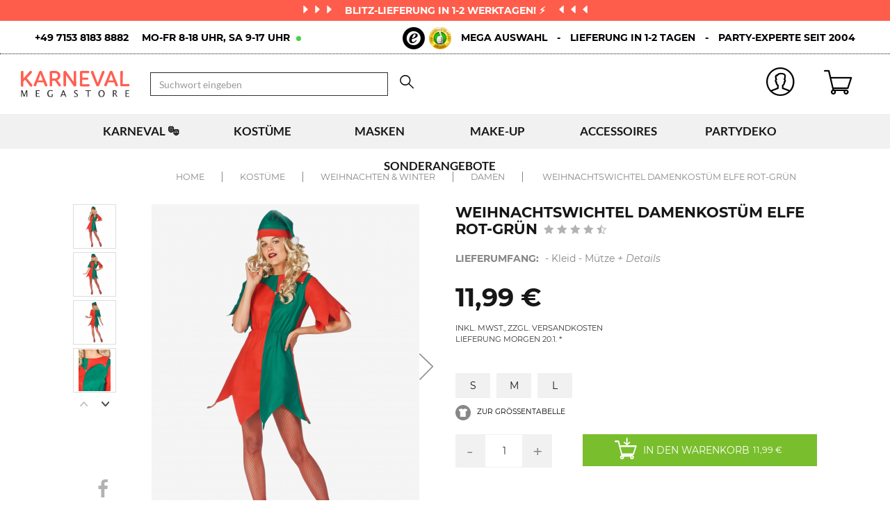

--- FILE ---
content_type: text/html; charset=UTF-8
request_url: https://www.karneval-megastore.de/p-173876-weihnachtswichtel-damenkostuem-elfe-rot-gruen.html
body_size: 47592
content:
<!DOCTYPE html>
<html lang="de">
    <head data-site_lg="23"
          data-code_iso="DEU23"
          data-locale="de-DE"
          data-is_connected="0"
          data-auth_method=""
    >
        <meta charset="UTF-8" />
        <meta name="viewport" content="width=device-width, initial-scale=1.0, maximum-scale=5.0" />
        <link rel="apple-touch-icon" href="/bundles/dgtmain/image/V3/favicon-23.png"/>
        <link rel="shortcut icon" href="/bundles/dgtmain/image/V3/favicon-23.png" />

                    <title>Weihnachtswichtel Damenkostüm Elfe rot-grün , günstige Faschings Kostüme bei Karneval Megastore</title>
<meta name="description" content="Weihnachtswichtel Damenkostüm Elfe rot-grün , günstige Faschings Kostüme bei Karneval Megastore, der größte Karneval und Faschings Kostüm- und Partyartikel Online Shop Europas!">
    <link rel="alternate" hreflang="de" href="https://www.karneval-megastore.de/p-173876-weihnachtswichtel-damenkostuem-elfe-rot-gruen.html" />
    <link rel="alternate" hreflang="de-ch" href="https://www.karneval-megastore.ch/p-173876-weihnachtswichtel-damenkostuem-elfe-rot-gruen.html" />
    <link rel="alternate" hreflang="de-at" href="https://www.karneval-megastore.at/p-173876-weihnachtswichtel-damenkostuem-elfe-rot-gruen.html" />
    <link rel="canonical" href="https://www.karneval-megastore.de/p-173876-weihnachtswichtel-damenkostuem-elfe-rot-gruen.html" />
<meta property="og:type" content="website" />
<meta property="og:title" content="Weihnachtswichtel Damenkostüm Elfe rot-grün , günstige Faschings Kostüme bei Karneval Megastore" />
    <meta property="og:image" content="https://cdn.karneval-megastore.de/images/rep_art/gra/173/8/173876/deguisement-elfe-bicolore-femme-noel_173876_21.jpg" />
    <meta property="og:url" content="https://www.karneval-megastore.de/p-173876-weihnachtswichtel-damenkostuem-elfe-rot-gruen.html" />
<meta property="og:description" content="Weihnachtswichtel Damenkostüm Elfe rot-grün , günstige Faschings Kostüme bei Karneval Megastore, der größte Karneval und Faschings Kostüm- und Partyartikel Online Shop Europas!" />
    <meta name="p:domain_verify" content="e056e0d5204288d7ec2c2fc9ba982fe2" />
<meta name="robots" content="index, follow" />
    <meta name="theme-color" content="#ff5d4c"/>

        
                    <script type="application/ld+json">
{
    "@context"          : "https://schema.org",
    "@type"             : "Product",
    "sku"               : "173876",
    "description"       : "
	Hinweise zu Gr&amp;ouml;&amp;szlig;e S: Das Kleid f&amp;auml;llt sehr gro&amp;szlig; aus. Der Taillenumfang ist durch den Gummizug regulierbar. Hinweise zu Gr&amp;ouml;&amp;szlig;e M: Das Kleid f&amp;auml;llt gro&amp;szlig; aus. Der Taillenumfang ist durch den Gummizug regulierbar. Hinweise zu Gr&amp;ouml;&amp;szlig;e L: Das Kleid f&amp;auml;llt gro&amp;szlig; aus. Der Taillenumfang ist durch den Gummizug regulierbar. Die &amp;auml;rmel sind 33cm lang, die Schulterbreite betr&amp;auml;gt 13,5cm. &amp;nbsp; Viel zu tun, denn Weihnachten steht vor der T&amp;uuml;r! Ein Gl&amp;uuml;ck f&amp;uuml;r den Weihnachtsmann, dass er seine Wichtel hat, die als treue Helferlein dabei helfen, den Weihnachtsstress zu managen. Eine Weihnachtswichtelin st&amp;ouml;rt die Abl&amp;auml;ufe im Weihnachtsland allerdings ganz empfindlich, weil sie mit ihrem sexy Weihnachts-Look alle Wichtel und sogar den Weihnachtsmann selbst um den Verstand bringt! Das verf&amp;uuml;hrerische Weihnachtselfen-Kost&amp;uuml;m &amp;uuml;berzeugt als halb&amp;auml;rmeliges Weihnachtskost&amp;uuml;m f&amp;uuml;r Damen. Es reicht bis zu den Oberschenkeln, so dass ihre Beine wunderbar zur Geltung kommen. Das Damen-Weihnachtskleid ist in Gr&amp;uuml;n und Rot gehalten und l&amp;auml;sst sich mithilfe einer Kordel an jeden Taillienumfang anpassen. Kleine goldene Gl&amp;ouml;ckchen am Kragen verleihen dem Feenkost&amp;uuml;m den besonderen Weihnachts-Charme. Abgerundet wird das Weihnachtselfen-Outfit durch die passende Weihnachtsm&amp;uuml;tze samt Bommel und einem roten Saum. Ob auf der kommenden Weihnachtsfeier, der n&amp;auml;chsten Weihnachts- oder Kost&amp;uuml;mparty: Mit diesem Weihnachts-Damenkost&amp;uuml;m wei&amp;szlig; eine Weihnachtswichtel-Frau &amp;uuml;berall zu &amp;uuml;berzeugen. Die passenden Weihnachts-Accessoires finden Sie nat&amp;uuml;rlich in unserem Shop! Achtung! Nicht f&amp;uuml;r Kinder unter drei Jahren geeignet. Kann Kleinteile enthalten - Erstickungsgefahr.
",
    "name"              : "Weihnachtswichtel Damenkostüm Elfe rot-grün",
    "mpn"               : "3Q5W",
    "image"             : [
                    "https://cdn.karneval-megastore.de/images/rep_art/gra/173/8/173876/deguisement-elfe-bicolore-femme-noel_173876_21.jpg",                    "https://cdn.karneval-megastore.de/images/rep_art/gra/173/8/173876/deguisement-elfe-bicolore-femme-noel_173876_22.jpg",                    "https://cdn.karneval-megastore.de/images/rep_art/gra/173/8/173876/deguisement-elfe-bicolore-femme-noel_173876_23.jpg",                    "https://cdn.karneval-megastore.de/images/rep_art/gra/173/8/173876/deguisement-elfe-bicolore-femme-noel_173876_24.jpg",                    "https://cdn.karneval-megastore.de/images/rep_art/gra/173/8/173876/deguisement-elfe-bicolore-femme-noel_173876_25.jpg",                    "https://cdn.karneval-megastore.de/images/rep_art/gra/173/8/173876/deguisement-elfe-bicolore-femme-noel_173876_26.jpg",                    "https://cdn.karneval-megastore.de/images/rep_art/gra/173/8/173876/deguisement-elfe-bicolore-femme-noel_173876_27.jpg",                    "https://cdn.karneval-megastore.de/images/rep_art/gra/173/8/173876/deguisement-elfe-bicolore-femme-noel_173876_28.jpg",                    "https://cdn.karneval-megastore.de/images/rep_art/gra/173/8/173876/deguisement-elfe-bicolore-femme-noel_173876_29.jpg",                    "https://cdn.karneval-megastore.de/images/rep_art/gra/173/8/173876/deguisement-elfe-bicolore-femme-noel_173876_30.jpg",                    "https://cdn.karneval-megastore.de/images/rep_art/gra/173/8/173876/deguisement-elfe-bicolore-femme-noel_173876_31.jpg"            ],
    "releaseDate"       : "2010-08-25",
            "material"          : "100% Polyester",
                "aggregateRating"   : {
            "@type"         : "AggregateRating",
            "itemReviewed"   : "Weihnachtswichtel Damenkostüm Elfe rot-grün",
            "ratingValue"   : "4.8",
            "reviewCount"   : "5"
        },
                "offers" : [
                            {
                    "@type"           : "Offer",
                    "sku"             : "38012",                    "availability"    : "https://schema.org/InStock",
                    "price"           : "11.99",
                    "priceCurrency"   : "EUR",
                    "priceValidUntil" : "2026-01-20",
                    "url"             : "https://www.karneval-megastore.de/p-173876-weihnachtswichtel-damenkostuem-elfe-rot-gruen.html"
                },                            {
                    "@type"           : "Offer",
                    "sku"             : "38013",                    "availability"    : "https://schema.org/InStock",
                    "price"           : "11.99",
                    "priceCurrency"   : "EUR",
                    "priceValidUntil" : "2026-01-20",
                    "url"             : "https://www.karneval-megastore.de/p-173876-weihnachtswichtel-damenkostuem-elfe-rot-gruen.html"
                },                            {
                    "@type"           : "Offer",
                    "sku"             : "38014",                    "availability"    : "https://schema.org/InStock",
                    "price"           : "11.99",
                    "priceCurrency"   : "EUR",
                    "priceValidUntil" : "2026-01-20",
                    "url"             : "https://www.karneval-megastore.de/p-173876-weihnachtswichtel-damenkostuem-elfe-rot-gruen.html"
                }                    ],
            "review": [
                    {
                "@type": "Review",
                "author": {
                    "@type": "Person",
                    "name": "Sabine Tietjen"
                },
                "reviewRating": {
                    "@type": "Rating",
                    "ratingValue": "5",
                    "worstRating": "1",
                    "bestRating": "5"
                }
            },                    {
                "@type": "Review",
                "author": {
                    "@type": "Person",
                    "name": "anonym"
                },
                "reviewRating": {
                    "@type": "Rating",
                    "ratingValue": "5",
                    "worstRating": "1",
                    "bestRating": "5"
                }
            },                    {
                "@type": "Review",
                "author": {
                    "@type": "Person",
                    "name": "anonym"
                },
                "reviewRating": {
                    "@type": "Rating",
                    "ratingValue": "5",
                    "worstRating": "1",
                    "bestRating": "5"
                }
            },                    {
                "@type": "Review",
                "author": {
                    "@type": "Person",
                    "name": "anonym"
                },
                "reviewRating": {
                    "@type": "Rating",
                    "ratingValue": "5",
                    "worstRating": "1",
                    "bestRating": "5"
                }
            },                    {
                "@type": "Review",
                "author": {
                    "@type": "Person",
                    "name": "anonym"
                },
                "reviewRating": {
                    "@type": "Rating",
                    "ratingValue": "4",
                    "worstRating": "1",
                    "bestRating": "5"
                }
            }            ],
        "brand": {
        "@type": "Brand",
        "name": "karneval-megastore.de"
    }
}
</script>

                    
                    <link rel="preload" href="/images/fonts/JadeoV3/jadeov3.woff?v=1" as="font" type="font/woff" crossorigin>
<link rel="preload" href="/images/fonts/Montserrat/montserrat-v12-latin-regular.woff2" as="font" type="font/woff2" crossorigin>
<link rel="preload" href="/images/fonts/Lato/lato-v14-latin-regular.woff2" as="font" type="font/woff2" crossorigin>

<script src="/bundles/dgtjsrouting/js/dgt_jsrouting.js"></script>
        
                        <link rel="stylesheet" href="/assets/css/3d036cf-473e7e4.css" />

            <!--[if lt IE 10]>
                                    <link rel="stylesheet" type="text/css" href="/assets/css/b6b4c70-e4fb31b.css"/>
                            <![endif]-->
        
            

            <link rel="stylesheet" href="/assets/css/3f2470e-7cfb744.css" />
    
                    
    <script>
        var dataLayer = window.dataLayer || [];
    </script>

            
                                                            
        <script>
            var dataLayer = window.dataLayer || [];
        </script>
                    <script>
                dataLayer.push({
                    'ecommerce': {
                        'detail': {
                            'actionField': {},
                            'products': [{
                                'name': '',
                                'id': '',
                                'price': '',
                                'category': '',
                            }]
                        }
                    }
                });
                dataLayer.push({
                    'google_tag_params': {
                        'ecomm_prodid': '',
                        'ecomm_pagetype': 'product',
                        'ecomm_totalvalue': ''
                    }
                });
                dataLayer.push({
                    'product_id': ''
                });
            </script>
                <script>
                        dataLayer.push({
                                'currentPage': 'product_info',
                                'email_client_hashed': '',
                'customer': {
                    'email_client': ''
                },
                'trboBasket':{
                    'products' : [],
                    'value' : 0
                }
            });
        </script>
    
    
    <!-- Google Tag Manager -->
    <script>
        (function(w,d,s,l,i){w[l]=w[l]||[];w[l].push({'gtm.start':new Date().getTime(),event:'gtm.js'});var f=d.getElementsByTagName(s)[0],j=d.createElement(s),dl=l!='dataLayer'?'&l='+l:'';j.async=true;j.src='//www.googletagmanager.com/gtm.js?id='+i+dl;f.parentNode.insertBefore(j,f);})(window,document,'script','dataLayer','GTM-59DFHB');
        </script>
    <script>dataLayer.push({
            'event': 'axeptio_init_country',
            'country': "de"
        })</script>
    <!-- End Google Tag Manager -->
        
                    <script>var _trboq = window._trboq || [];</script>
    <script type="text/javascript" src="/assets/js/284fc6d-e30a888.js"></script>

    <script >
                        let isFbConnected = false;
        const fbLoginPath = "/s/connect/facebook";

        window.fbAsyncInit = function() {
            // init the FB JS SDK
            FB.init({
                appId      : '339651499778825',                        // App ID from the app dashboard
                status     : true,                                 // Check Facebook Login status
                xfbml      : true,                                 // Look for social plugins on the page
                popin      : true,
                version    : 'v16.0'
            });

            FB.getLoginStatus( function(response) {
                if (response.status === 'connected') {
                    isFbConnected = true;
                } else {
                    if (AUTH.isConnected() && AUTH.authMethod() === 'Facebook') {
                        document.location = "/s/mein-konto/logout";
                    }
                }
            }, true);
        };

        // Load the SDK asynchronously
        (function(d, s, id){
            var js, fjs = d.getElementsByTagName(s)[0];
            if (d.getElementById(id)) {return;}
            js = d.createElement(s); js.id = id;
            js.src = "//connect.facebook.net/de_DE/all.js";
            fjs.parentNode.insertBefore(js, fjs);
        }(document, 'script', 'facebook-jssdk'));


        function fbLogin() {
            if (isFbConnected) {
                document.location = fbLoginPath;
            } else {
                // not_authorized
                FB.login(function(response) {
                    if (response.authResponse) {
                        document.location = fbLoginPath;
                    }
                }, {scope: 'email'});
            }
        }
    </script>


            <input style="display: none" id="trboScript" value="trbo_12545_dbe891c8c66b9b5689a583902b1774af.js" />

    <script type="text/javascript" src="/assets/js/a85726f-e4fb31b.js"></script>
        
            <script data-main="/assets/bundles/dgtmain/js/require/main.js" src="/assets/js/e7e6a10-c4334e3.js"></script>
<script>
    need.config({
        rootUrl: ""
    });
</script>
    </head>
        
    <body
        class="desktop   DEU23 V3 "
        data-branding-name="karnevalmegastore"
        data-version="V3"
        data-lazy-threshold="50"
        data-page-type="produit"        data-tags="ga4" data-trigger="onload" data-event="page_view" data-event-data="{&quot;environnement&quot;:&quot;prod&quot;,&quot;langue&quot;:&quot;de&quot;,&quot;country&quot;:&quot;DE&quot;,&quot;page_category&quot;:&quot;Product&quot;}"
    >
            
    <!-- Google Tag Manager (noscript) -->
    <noscript><iframe src="https://www.googletagmanager.com/ns.html?id=GTM-59DFHB" height="0" width="0" style="display:none;visibility:hidden"></iframe></noscript>
    <!-- End Google Tag Manager -->

        
        <svg style="position: absolute; width: 0; height: 0; overflow: hidden;" version="1.1" xmlns="http://www.w3.org/2000/svg" xmlns:xlink="http://www.w3.org/1999/xlink">
    <defs>
        <symbol id="icon-tiktok-KM" viewBox="0 0 2500 2500">
            <title>Tiktok</title>
            <path d="M2202.38,0H297.62C133.51,0,0,133.51,0,297.62V2202.38C0,2366.49,133.51,2500,297.62,2500H2202.38c164.11,0,297.62-133.51,297.62-297.62V297.62C2500,133.51,2366.49,0,2202.38,0M1964.64,1090.65q-20.48,2-41.07,2.09a445.94,445.94,0,0,1-373.15-201.67V1577.8c0,280.32-227.25,507.56-507.56,507.56S535.3,1858.12,535.3,1577.8s227.24-507.56,507.56-507.56h0c10.59,0,21,1,31.37,1.61V1322c-10.42-1.25-20.66-3.15-31.37-3.15-143.07,0-259,116-259,259s116,259,259,259,269.46-112.73,269.46-255.83l2.5-1166.31h239.29c22.56,214.58,195.58,382.19,410.77,397.92v278" />
        </symbol>
        <symbol id="icon-tiktok-DGT" viewBox="0 0 2500 2500">
            <title>Tiktok</title>
            <path d="M2202.38 0H297.62C133.51 0 0 133.51 0 297.62V2202.38C0 2366.49 133.51 2500 297.62 2500H2202.38c164.11 0 297.62-133.51 297.62-297.62V297.62C2500 133.51 2366.49 0 2202.38 0M1964.64 1090.65q-20.48 2-41.07 2.09a445.94 445.94 0 0 1-373.15-201.67V1577.8c0 280.32-227.25 507.56-507.56 507.56S535.3 1858.12 535.3 1577.8s227.24-507.56 507.56-507.56h0c10.59 0 2  1 31.37 1.61V1322c-10.42-1.25-20.66-3.15-31.37-3.15-143.07 0-259 116-259 259s116 259 259 259 269.46-112.73 269.46-255.83l2.5-1166.31h239.29c22.56 214.58 195.58 382.19 410.77 397.92v278" />
        </symbol>
        <symbol id="icon-pinterest" viewBox="0 0 24 24">
            <title>Pinterest</title>
            <path d="M12 0a12 12 0 0 0-4.37 23.17c-.1-.95-.2-2.4.04-3.44l1.4-5.96s-.35-.72-.35-1.78c0-1.67.96-2.92 2.17-2.92 1.02 0 1.52.77 1.52 1.7 0 1.02-.66 2.56-1 3.99-.28 1.2.6 2.17 1.78 2.17 2.13 0 3.77-2.25 3.77-5.5 0-2.87-2.06-4.88-5.01-4.88a5.2 5.2 0 0 0-5.42 5.2c0 1.04.4 2.14.9 2.74.1.12.1.23.08.35l-.34 1.36c-.05.22-.17.27-.4.16-1.5-.7-2.43-2.89-2.43-4.65 0-3.78 2.75-7.26 7.92-7.26 4.17 0 7.4 2.97 7.4 6.93 0 4.14-2.6 7.46-6.22 7.46-1.22 0-2.36-.63-2.75-1.37l-.75 2.85c-.27 1.04-1 2.35-1.5 3.15A12.03 12.03 0 0 0 24 12 12 12 0 0 0 12 0z" fill-rule="evenodd" clip-rule="evenodd"/>
        </symbol>
        <symbol id="icon-twitter" viewBox="0 0 24 24">
            <title>Twitter</title>
            <path d="M24 4.557c-.883.392-1.832.656-2.828.775 1.017-.609 1.798-1.574 2.165-2.724-.951.564-2.005.974-3.127 1.195-.897-.957-2.178-1.555-3.594-1.555-3.179 0-5.515 2.966-4.797 6.045-4.091-.205-7.719-2.165-10.148-5.144-1.29 2.213-.669 5.108 1.523 6.574-.806-.026-1.566-.247-2.229-.616-.054 2.281 1.581 4.415 3.949 4.89-.693.188-1.452.232-2.224.084.626 1.956 2.444 3.379 4.6 3.419-2.07 1.623-4.678 2.348-7.29 2.04 2.179 1.397 4.768 2.212 7.548 2.212 9.142 0 14.307-7.721 13.995-14.646.962-.695 1.797-1.562 2.457-2.549z"/>
        </symbol>
        <symbol id="icon-youtube" viewBox="0 0 24 24">
            <title>Youtube</title>
            <path d="M19.615 3.184c-3.604-.246-11.631-.245-15.23 0-3.897.266-4.356 2.62-4.385 8.816.029 6.185.484 8.549 4.385 8.816 3.6.245 11.626.246 15.23 0 3.897-.266 4.356-2.62 4.385-8.816-.029-6.185-.484-8.549-4.385-8.816zm-10.615 12.816v-8l8 3.993-8 4.007z"/>
        </symbol>
        <symbol id="icon-facebook" viewBox="0 0 24 24">
            <title>Facebook</title>
            <path d="M22.675 0h-21.35c-.732 0-1.325.593-1.325 1.325v21.351c0 .731.593 1.324 1.325 1.324h11.495v-9.294h-3.128v-3.622h3.128v-2.671c0-3.1 1.893-4.788 4.659-4.788 1.325 0 2.463.099 2.795.143v3.24l-1.918.001c-1.504 0-1.795.715-1.795 1.763v2.313h3.587l-.467 3.622h-3.12v9.293h6.116c.73 0 1.323-.593 1.323-1.325v-21.35c0-.732-.593-1.325-1.325-1.325z"/>
        </symbol>
        <symbol id="icon-instagram" viewBox="0 0 24 24">
            <title>Instagram</title>
            <path d="M12 2.16c3.2 0 3.58.01 4.85.07 3.25.15 4.77 1.7 4.92 4.92.06 1.27.07 1.65.07 4.85 0 3.2-.01 3.58-.07 4.85-.15 3.23-1.66 4.77-4.92 4.92-1.27.06-1.64.07-4.85.07a83 83 0 0 1-4.85-.07c-3.26-.15-4.77-1.7-4.92-4.92A82.98 82.98 0 0 1 2.16 12a84 84 0 0 1 .07-4.85c.15-3.23 1.67-4.77 4.92-4.92A84.4 84.4 0 0 1 12 2.16zM12 0C8.74 0 8.33.01 7.05.07 2.7.27.27 2.7.07 7.05A84.29 84.29 0 0 0 0 12c0 3.26.01 3.67.07 4.95.2 4.36 2.62 6.78 6.98 6.98 1.28.06 1.7.07 4.95.07 3.26 0 3.67-.01 4.95-.07 4.35-.2 6.78-2.62 6.98-6.98.06-1.28.07-1.7.07-4.95 0-3.26-.01-3.67-.07-4.95C23.73 2.7 21.3.27 16.95.07A84.33 84.33 0 0 0 12 0zm0 5.84a6.16 6.16 0 1 0 0 12.32 6.16 6.16 0 0 0 0-12.32zM12 16a4 4 0 1 1 0-8 4 4 0 0 1 0 8zm6.4-11.85a1.44 1.44 0 1 0 0 2.89 1.44 1.44 0 0 0 0-2.89z"/>
        </symbol>
        <symbol id="icon-location" viewBox="0 0 24 24">
            <title>Location</title>
            <path d="M5.000,6.875 C3.964,6.875 3.125,6.036 3.125,5.000 C3.125,3.964 3.964,3.125 5.000,3.125 C6.036,3.125 6.875,3.964 6.875,5.000 C6.875,6.036 6.036,6.875 5.000,6.875 ZM5.000,0.000 C2.376,0.000 -0.000,2.127 -0.000,4.751 C-0.000,7.375 2.168,10.508 5.000,15.000 C7.832,10.508 10.000,7.375 10.000,4.751 C10.000,2.127 7.624,0.000 5.000,0.000 Z"/>
        </symbol>
        <symbol id="icon-cross" viewBox="0 0 24 24">
            <title>Close</title>
            <path d="M24 21.6L21.6 24 12 14.4 2.4 24 0 21.6 9.6 12 0 2.4 2.4 0 12 9.6 21.6 0 24 2.4 14.4 12l9.6 9.6z"/>
        </symbol>
        <symbol id="icon-cross-alternate" viewBox="0 0 24 24">
            <title>Close alternate</title>
            <path d="M23.31,1.69A.92.92,0,0,0,22,.43l-9.71,10.3L1.54.61A.92.92,0,0,0,.25.65a.91.91,0,0,0,0,1.29L11,12.06l-9.47,10a.91.91,0,0,0,1.33,1.25l9.47-10,10.11,9.54a.92.92,0,1,0,1.26-1.34L13.6,12Z" transform="translate(0)" style="fill-rule:evenodd"/>
        </symbol>
        <symbol id="icon-search" viewBox="0 0 22 22">
            <title>Search</title>
            <circle fill="none" stroke="currentColor" stroke-linecap="round" stroke-linejoin="round" stroke-width="1.5" cx="8.87" cy="8.87" r="8.12"/>
            <line fill="none" stroke="currentColor" stroke-linecap="round" stroke-linejoin="round" stroke-width="1.5" x1="19.02" y1="19.02" x2="14.6" y2="14.6"/>
        </symbol>
        <symbol id="icon-arrow" viewBox="0 0 24 24">
            <title>Arrow</title>
            <path d="M24 12l-6.5 6.5-1.1-1.1 4.3-4.3H.1v-1.5h21.3l-5-5 1.1-1.1 5.4 5.4L24 12z"/>
        </symbol>
        <symbol id="icon-heart" viewBox="-1 -1 26 26">
            <title>Heart</title>
            <path stroke-width="2" d="M11.23 20.73c-.2-.13-.55-.39-1.2-.98-1.26-1.2-3.53-3.62-7.69-8.48l-.01-.01-.01-.01a6.46 6.46 0 01-1.69-4.4c0-1.68.6-3.24 1.7-4.41a5.44 5.44 0 018.5.48l.5.67.5-.67c.13-.16.26-.33.42-.48a5.43 5.43 0 018.09 0 6.38 6.38 0 011.7 4.41c0 1.68-.6 3.24-1.7 4.41v.01l-.01.01a126.39 126.39 0 01-7.69 8.47c-.63.59-1 .87-1.18.98h-.23z"/>
        </symbol>
        <symbol id="icon-star" viewBox="-1 -1 24 24">
            <path fill="currentColor" stroke-width="2" stroke-miterlimit="10" d="M9.79.84l2.23,4.52c.09.18.26.3.46.33l4.99.72c.5.07.7.69.34,1.04l-3.61,3.52c-.14.14-.21.34-.17.54l.85,4.97c.09.5-.44.88-.88.64l-4.46-2.35c-.18-.09-.39-.09-.57,0l-4.46,2.35c-.45.23-.97-.14-.88-.64l.85-4.97c.03-.2-.03-.4-.17-.54L.68,7.45c-.36-.35-.16-.96.34-1.04l4.99-.72c.2-.03.37-.15.46-.33L8.7.84c.22-.45.87-.45,1.09,0Z"/>
        </symbol>
        <symbol id="icon-star-empty" viewBox="-1 -1 24 24">
            <path fill="none" stroke-width="2" stroke-miterlimit="10" d="M9.79.84l2.23,4.52c.09.18.26.3.46.33l4.99.72c.5.07.7.69.34,1.04l-3.61,3.52c-.14.14-.21.34-.17.54l.85,4.97c.09.5-.44.88-.88.64l-4.46-2.35c-.18-.09-.39-.09-.57,0l-4.46,2.35c-.45.23-.97-.14-.88-.64l.85-4.97c.03-.2-.03-.4-.17-.54L.68,7.45c-.36-.35-.16-.96.34-1.04l4.99-.72c.2-.03.37-.15.46-.33L8.7.84c.22-.45.87-.45,1.09,0Z"/>
        </symbol>
        <symbol id="icon-star-half" viewBox="-1 -1 24 24">
            <path fill="currentColor" stroke-width="2" d="M9.24,14.7c-.1,0-.19.02-.28.07l-4.46,2.35c-.45.23-.97-.14-.88-.64l.85-4.97c.03-.2-.03-.4-.17-.54L.68,7.45c-.36-.35-.16-.96.34-1.04l4.99-.72c.2-.03.37-.15.46-.33L8.7.84c.11-.23.33-.34.55-.34v14.2Z"/>
            <path fill="none" stroke-width="2" stroke-miterlimit="10"  d="M9.79.84l2.23,4.52c.09.18.26.3.46.33l4.99.72c.5.07.7.69.34,1.04l-3.61,3.52c-.14.14-.21.34-.17.54l.85,4.97c.09.5-.44.88-.88.64l-4.46-2.35c-.18-.09-.39-.09-.57,0l-4.46,2.35c-.45.23-.97-.14-.88-.64l.85-4.97c.03-.2-.03-.4-.17-.54L.68,7.45c-.36-.35-.16-.96.34-1.04l4.99-.72c.2-.03.37-.15.46-.33L8.7.84c.22-.45.87-.45,1.09,0Z"/>
        </symbol>
        <symbol id="icon-grid-size" viewBox="-1 0 40 19">
            <path fill="none" stroke="#2b2b2b" stroke-linecap="round" stroke-linejoin="round" stroke-width="1.4" d="M12.7,3.77c0-.08-.01-.16-.01-.24,0-1.54,1.24-2.78,2.78-2.78s2.78,1.24,2.78,2.78-1.24,2.78-2.78,2.78h-.05v2.14l14.71,7.13c1.14.47.81,2.17-.43,2.17H1.88c-1.24,0-1.57-1.71-.42-2.17l11.03-6.16"/>
        </symbol>
        <symbol id="icon-cart" viewBox="0 0 24 24">
            <path fill="none" stroke-miterlimit="10" stroke-width="1.5" d="M17.97,7.57l-1.36,9.52c-.09.6-.6,1.05-1.21,1.05H3.41c-.61,0-1.13-.41-1.21-1.05L.8,7.57h17.11Z"/>
            <path fill="none" stroke-miterlimit="10" stroke-width="1.5" d="M15.62,7.57s0-.05,0-.08c0-3.51-2.85-6.36-6.36-6.36S2.91,3.98,2.91,7.49c0,.03,0,.05,0,.08"/>
         </symbol>
        <symbol id="icon-credit-card" viewBox="0 0 24 24">
            <path d="M1.66,5H22.35a.83.83,0,0,1,.83.82v.83H.83V5.79A.83.83,0,0,1,1.66,5ZM.83,7.45H23.18V9.1H.83Zm0,2.48v8.28a.83.83,0,0,0,.83.83H22.35a.83.83,0,0,0,.83-.83V9.93ZM0,5.79A1.65,1.65,0,0,1,1.66,4.14H22.35A1.65,1.65,0,0,1,24,5.79V18.21a1.65,1.65,0,0,1-1.65,1.65H1.66A1.65,1.65,0,0,1,0,18.21Zm4.14,8.28h9.93v1.66H4.14Zm-.83,0a.83.83,0,0,1,.83-.83h9.93a.83.83,0,0,1,.83.83v1.66a.83.83,0,0,1-.83.82H4.14a.83.83,0,0,1-.83-.82Z" style="fill-rule:evenodd"/>
        </symbol>
        <symbol id="icon-exchange" viewBox="0 0 24 24">
            <path d="M7,.88A.52.52,0,0,0,6.3.15L1.89,4.56a.52.52,0,0,0,0,.73L6.3,9.7A.52.52,0,1,0,7,9L3.49,5.44H21.74a.52.52,0,1,0,0-1H3.49ZM17.7,14.3A.52.52,0,0,0,17,15l3.54,3.53H2.26a.52.52,0,1,0,0,1H20.51L17,23.12a.52.52,0,0,0,.73.73l4.41-4.41a.52.52,0,0,0,0-.73Z" style="fill-rule:evenodd"/>
        </symbol>
        <symbol id="icon-cheque" viewBox="0 0 24 24">
            <path d="M.11,12.16a.33.33,0,0,1,0-.47L1.2,10.42V6.9a.67.67,0,0,1,.67-.67h3l1-1.09a.33.33,0,0,1,.5.44l-.57.65h.37l.37-.42a.33.33,0,0,1,.47,0,.34.34,0,0,1,0,.45h16.3A.67.67,0,0,1,24,6.9V18.3a.67.67,0,0,1-.67.67H1.87a.67.67,0,0,1-.67-.67V12.85a.33.33,0,0,1-.42,0,.34.34,0,0,1,0-.47l.45-.51v-.42l-.61.7A.35.35,0,0,1,.11,12.16Zm1.76-.06v6.2H23.33V6.9H6.44ZM5.55,6.9,1.87,11.09v-.42L5.18,6.9ZM1.87,9.65,4.29,6.9H1.87Zm2.35,2.62a.34.34,0,0,0,0,.67h8.72a.34.34,0,0,0,0-.67ZM3.89,16a.33.33,0,0,1,.33-.33h11.4a.34.34,0,0,1,0,.67H4.22A.34.34,0,0,1,3.89,16Zm13.74-.33a.34.34,0,0,0,0,.67H21a.34.34,0,1,0,0-.67Z" transform="translate(0)" style="fill-rule:evenodd"/>
        </symbol>
        <symbol id="icon-mandat" viewBox="0 0 24 24">
            <path d="M14.72.91H9.28V3.62h5.44ZM8.38.91v.45H3.85A1.36,1.36,0,0,0,2.49,2.72V22.64A1.36,1.36,0,0,0,3.85,24h16.3a1.36,1.36,0,0,0,1.36-1.36V2.72a1.36,1.36,0,0,0-1.36-1.36H15.62V.91a.9.9,0,0,0-.9-.91H9.28A.9.9,0,0,0,8.38.91ZM3.85,2.26H8.38V3.62a.9.9,0,0,0,.9.91h5.44a.9.9,0,0,0,.9-.91V2.26h4.53a.46.46,0,0,1,.45.46V22.64a.46.46,0,0,1-.45.46H3.85a.46.46,0,0,1-.45-.46V2.72A.46.46,0,0,1,3.85,2.26ZM6.11,8.69a.37.37,0,0,1,.37-.36H17.34a.37.37,0,0,1,.37.36.38.38,0,0,1-.37.37H6.48A.38.38,0,0,1,6.11,8.69Zm0,3.63A.37.37,0,0,1,6.48,12H17.34a.36.36,0,1,1,0,.72H6.48A.37.37,0,0,1,6.11,12.32Zm.37,3.26a.36.36,0,1,0,0,.72H17.34a.36.36,0,1,0,0-.72Zm-.37,4a.37.37,0,0,1,.37-.36H17.34a.37.37,0,0,1,.37.36.38.38,0,0,1-.37.37H6.48A.38.38,0,0,1,6.11,19.56Z" style="fill-rule:evenodd"/>
        </symbol>
        <symbol id="icon-user" viewBox="-1 -1 26 26">
            <g fill="none" stroke-miterlimit="10" stroke-width="2">
              <circle cx="10.34" cy="6.2" r="5.57"/>
              <path d="M20.06 21.48a9.71 9.71 0 00-19.42 0"/>
            </g>
        </symbol>
        <symbol id="icon-arrow-small" viewBox="0 0 24 24">
            <path d="M18.2 12l-1.4 1.5-9.7 10L5.8 22l9.7-10L5.8 2 7.2.5l9.7 10 1.3 1.5z"/>
        </symbol>
        <symbol id="icon-play" viewBox="0 0 24 24">
            <path d="M2.14 24V0l19.72 12L2.14 24zM4.31 3.89v16.22L17.63 12 4.31 3.89z"/>
        </symbol>
        <symbol id="icon-play-full" viewBox="0 0 24 24">
            <path d="M2.77,24V0L21.23,11.43Z"/>
        </symbol>
        <symbol id="icon-download" viewBox="0 0 24 24">
            <path d="M21.21 18.47v3.48H2.79v-3.48H1v5.27h22v-5.27zm-4-7.63l-1.27-1.27-3.04 3.05V0h-1.8v12.62L8.06 9.57l-1.27 1.27L12 16.05z"/>
        </symbol>
        <symbol id="icon-email" viewBox="0 0 24 24">
            <path d="M.3 3.5v16.7h23.4V3.5H.3zm19.2 1.9L12 10.6 4.5 5.4h15zM2.3 18.1V6.4L12 13l9.7-6.6v11.8s-19.4 0-19.4-.1z"/>
        </symbol>
        <symbol id="icon-share" viewBox="0 0 24 24">
            <circle fill="none" stroke="#2b2b2b" stroke-linejoin="round" stroke-linecap="round" stroke-width="1.5" cx="15.75" cy="3.75" r="3"/>
            <circle fill="none" stroke="#2b2b2b" stroke-linejoin="round" stroke-linecap="round" stroke-width="1.5" cx="3.75" cy="10.75" r="3"/>
            <circle fill="none" stroke="#2b2b2b" stroke-linejoin="round" stroke-linecap="round" stroke-width="1.5" cx="15.75" cy="17.75" r="3"/>
            <line fill="none" stroke="#2b2b2b" stroke-linejoin="round" stroke-linecap="round" stroke-width="1.5" x1="6.34" y1="12.26" x2="13.17" y2="16.24"/>
            <line fill="none" stroke="#2b2b2b" stroke-linejoin="round" stroke-linecap="round" stroke-width="1.5" x1="13.16" y1="5.26" x2="6.34" y2="9.24"/>
        </symbol>
        <symbol id="icon-share-thicker" viewBox="0 0 24 24">
            <circle cx="16.95" fill="none" stroke-width="2" cy="19.78" r="2.83"/>
            <circle cx="7.05" fill="none" stroke-width="2" cy="11.3" r="2.83"/>
            <path d="M14.83,5.64,9.88,9.88" fill="none" stroke-width="2"/>
            <circle cx="16.95" fill="none" stroke-width="2" cy="4.22" r="2.83"/>
            <path d="M9.17,13.42l5.66,4.24" fill="none" stroke-width="2"/>
        </symbol>
        <symbol id="icon-checkmark" viewBox="0 0 24 24">
            <path stroke-width="2" d="M.61,12l8.11,8.55L23.4,3.46" style="fill:none;stroke-linecap:round;stroke-linejoin:round"/>
        </symbol>
        <symbol id="icon-checkmark-bold" viewBox="0 0 24 24">
            <path stroke-width="3" d="M.61,12l8.11,8.55L23.4,3.46" style="fill:none;stroke-linecap:round;stroke-linejoin:round"/>
        </symbol>
        <symbol id="icon-checkmark-bold-rounded" viewBox="0 0 55 55">
            <path stroke-width="5" d="M15 27.8485L23.8942 37.697L40 18" style="fill:none;stroke-linecap:round;stroke-linejoin:round"/>
        </symbol>
        <symbol id="icon-attach-file" viewBox="0 0 24 24">
            <path d="M16.8,7.68V19.2a4.8,4.8,0,0,1-9.6,0V3.36a3.36,3.36,0,1,1,6.72,0V19.2a1.92,1.92,0,0,1-3.84,0V3.36a.48.48,0,0,1,.48-.48.49.49,0,0,1,.48.48V19.2a1,1,0,0,0,1.92,0V3.36a2.4,2.4,0,0,0-4.8,0V19.2a3.84,3.84,0,0,0,7.68,0V7.68a.48.48,0,0,1,.48-.48A.49.49,0,0,1,16.8,7.68Z" />
        </symbol>
        <symbol id="icon-crosshair" viewBox="0 0 24 24">
            <path d="M12 23.797C5.495 23.797.203 18.505.203 12S5.495.203 12 .203 23.797 5.495 23.797 12 18.505 23.797 12 23.797zm0-22.594C6.046 1.203 1.203 6.046 1.203 12c0 5.953 4.843 10.797 10.797 10.797 5.953 0 10.797-4.844 10.797-10.797 0-5.954-4.844-10.797-10.797-10.797z"/><path  d="M17.084 11.435h-4.519V6.916h-1.13v4.519H6.916v1.13h4.519v4.519h1.13v-4.519h4.519z"/>
        </symbol>
        <symbol id="icon-house" viewBox="0 0 24 24">
            <title>House</title>
            <path d="M.615.941H0V22.971h14.067v.087h6.822v-.087H24V.941H.615zm20.273 20.8h1.881V5.125H1.231V21.74h12.836V11.437h6.822v10.304zm-1.16 0h-4.502v-9.143h4.502v9.143zM1.231 3.895V2.172h21.538v1.723H1.231zm1.985 7.77H11.676v6.121H3.216v-6.121zm1.198 1.198v3.724h6.063v-3.724H4.414z" fill-rule="evenodd" clip-rule="evenodd"/>
        </symbol>
        <symbol id="icon-double-arrow" viewBox="0 0 24 24">
            <title>Double Arrow</title>
            <path d="M7.029.875A.513.513 0 006.304.15l-4.41 4.41c-.2.2-.2.525 0 .725l4.41 4.41a.513.513 0 00.725-.725L3.494 5.436h18.249a.513.513 0 000-1.026H3.494L7.029.875zm10.667 13.429a.513.513 0 00-.725.725l3.535 3.535H2.256a.513.513 0 000 1.026h18.25l-3.535 3.535a.513.513 0 00.725.725l4.41-4.41a.514.514 0 000-.726l-4.41-4.41z" fill-rule="evenodd" clip-rule="evenodd"/>
        </symbol>
        <symbol id="icon-cardboard" viewBox="0 0 24 24">
            <title>cardboard</title>
            <path d="M8.924 0h-.205L.312 3.969c-.308.107-.308.536-.205.751L2.67 7.937.107 11.155c-.205.215-.103.644.205.751l2.563 1.287v6.329c0 .215.103.429.308.429l8.612 3.969c.103.107.308.107.41 0l8.612-3.969c.205-.107.308-.215.308-.429v-6.329l2.563-1.287c.308-.107.308-.536.205-.751L21.33 7.937l2.563-3.218c.205-.215.103-.644-.205-.751L15.281 0h-.205c-.103 0-.205.107-.308.107L12 3.218 9.334.107C9.232 0 9.027 0 8.924 0zm-.102 1.073l2.461 2.682-7.69 3.54-2.256-2.683 7.485-3.539zm6.459 0l7.485 3.647-2.256 2.681-7.69-3.54 2.461-2.788zm-3.178 3.432l7.485 3.432-7.485 3.432-7.485-3.432 7.485-3.432zm-8.51 4.076l7.69 3.54-2.461 2.682-7.485-3.433 2.256-2.789zm17.019 0l2.256 2.682-7.485 3.647-2.461-2.682 7.69-3.647zm-9.022 4.72v9.439L3.9 19.2v-5.578l4.819 2.36c.205.107.41 0 .513-.107l2.358-2.574zm1.025 0l2.256 2.574c.103.107.41.215.513.107l4.819-2.36V19.2l-7.69 3.54v-9.439h.102z"/>
        </symbol>
        <symbol id="icon-print" viewBox="0 0 24 24">
            <title>Print</title>
            <path d="M4.651 6.72V1.004h13.392V6.72H4.651zm-.126 0a.398.398 0 00-.171-.037v.037h.171zm-.878 0V.913c0-.266.128-.49.276-.638A.913.913 0 014.56 0h13.573c.266 0 .49.128.638.276s.276.372.276.638v5.75a.543.543 0 01.035.057h.901a2.85 2.85 0 012.83 2.83v8.843a2.85 2.85 0 01-2.83 2.83h-.768v1.601c.092.363-.119.674-.231.802a1.2 1.2 0 01-.301.248.922.922 0 01-.447.125H4.663c-.283 0-.564-.097-.774-.308a1.08 1.08 0 01-.308-.774v-1.694h-.564a2.85 2.85 0 01-2.83-2.83V9.55c0-1.613 1.254-2.949 2.852-2.83h.608zm14.897 0v-.036a.393.393 0 00-.171.037h.171zM3.581 15.206v4.882h-.564c-.92 0-1.694-.774-1.694-1.694V9.55c0-1.052.79-1.768 1.647-1.696l.047.002h16.966c.92 0 1.694.774 1.694 1.694v8.843c0 .92-.774 1.694-1.694 1.694h-.768v-4.882c0-.283-.097-.564-.308-.774a1.08 1.08 0 00-.774-.308H4.663c-.283 0-.564.097-.774.308a1.083 1.083 0 00-.308.775zm1.136.054v7.604H18.08V15.26H4.717zm1.69 2.517c0-.286.231-.517.517-.517h8.74a.516.516 0 110 1.034h-8.74a.518.518 0 01-.517-.517zm.517 2.362a.516.516 0 100 1.034h8.74a.516.516 0 100-1.034h-8.74z" fill-rule="evenodd" clip-rule="evenodd"/>
        <symbol id="icon-paypal" viewBox="0 0 24 24">
            <path d="M4.56,0,0,20.6H6.06l1.47-6.84h4.31A8.43,8.43,0,0,0,20.35,7C21.41,2.2,18,0,14.86,0ZM21.41,4.16a6.18,6.18,0,0,1,.45,4.32,8.36,8.36,0,0,1-8.51,6.76H9L7.53,22.08H3.87L3.46,24H9.52L11,17.16H15.3a8.43,8.43,0,0,0,8.51-6.76C24.5,7.2,23.24,5.16,21.41,4.16ZM9.69,4.2h3a2.11,2.11,0,0,1,2,2.84l0,.08,0,.16-.08.12-.08.16-.08.12-.08.12V8l-.09.12-.08.12L14,8.36,14,8.48l-.12.12-.12.12-.09.08-.12.08L13.39,9l-.12.08-.12.12L13,9.28l-.12.08-.16.08-.12.08-.13.08h-.12l-.12,0-.16,0-.12,0-.17,0-.12,0H8.47Z" />
        </symbol>
        <symbol id="icon-amazon-pay" viewBox="0 0 24 24">
            <path d="M0,14.75c.09-.17.2-.19.38-.1.41.22.81.45,1.23.66a22.72,22.72,0,0,0,5,1.84,23.06,23.06,0,0,0,2.48.47,22.16,22.16,0,0,0,3.73.2,20.19,20.19,0,0,0,2-.15A23.44,23.44,0,0,0,21.28,16a.55.55,0,0,1,.36-.05.32.32,0,0,1,.16.55,2.72,2.72,0,0,1-.38.29,14.6,14.6,0,0,1-3.91,1.9,17.81,17.81,0,0,1-3,.7,16.23,16.23,0,0,1-2.09.19H11a18.44,18.44,0,0,1-2-.21,18.15,18.15,0,0,1-3.16-.83A17.54,17.54,0,0,1,.17,15.06,1.24,1.24,0,0,1,0,14.83v-.08ZM6.2,4.43,6,4.45a3.28,3.28,0,0,0-1.5.6l-.28.22s0,0,0-.06,0-.22,0-.32-.12-.27-.3-.27H3.45c-.27,0-.32.06-.32.33v8.42a.2.2,0,0,0,.19.2h.83a.2.2,0,0,0,.2-.2v-3l.09.07a2.72,2.72,0,0,0,2.39.62A2.4,2.4,0,0,0,8.55,9.68,4.09,4.09,0,0,0,9,7.93a4.57,4.57,0,0,0-.32-2A2.33,2.33,0,0,0,6.92,4.49l-.39-.06ZM4.34,6.09A.15.15,0,0,1,4.41,6,2.68,2.68,0,0,1,6.2,5.44a1.43,1.43,0,0,1,1.32,1,3.92,3.92,0,0,1,.19,1.31A3.86,3.86,0,0,1,7.55,9a1.53,1.53,0,0,1-1.67,1.13,2.79,2.79,0,0,1-1.47-.55.15.15,0,0,1-.07-.13c0-.56,0-1.12,0-1.68S4.35,6.65,4.34,6.09Zm8.08-1.66-.11,0a5.49,5.49,0,0,0-1.14.16c-.24.06-.47.15-.7.23a.29.29,0,0,0-.21.3c0,.13,0,.27,0,.4s.08.24.27.19.61-.17.92-.23a4.21,4.21,0,0,1,1.46,0,.92.92,0,0,1,.66.33,1.1,1.1,0,0,1,.21.65c0,.33,0,.66,0,1a.13.13,0,0,1,0,.06h0a6.63,6.63,0,0,0-1.25-.19,3.21,3.21,0,0,0-1.31.15,1.93,1.93,0,0,0-1.16,1,2.13,2.13,0,0,0-.15,1.22,1.65,1.65,0,0,0,.84,1.26,2.26,2.26,0,0,0,1.49.21,3.24,3.24,0,0,0,1.58-.73l.06,0c0,.15.05.29.08.43a.22.22,0,0,0,.21.21h.64a.21.21,0,0,0,.19-.19V6.48a3.12,3.12,0,0,0,0-.52,1.56,1.56,0,0,0-.74-1.2,2.18,2.18,0,0,0-.86-.28l-.42-.05ZM13.8,9.49a.13.13,0,0,1-.06.12,2.87,2.87,0,0,1-1.47.59,1.23,1.23,0,0,1-.66-.07.79.79,0,0,1-.49-.52,1.27,1.27,0,0,1,0-.77.91.91,0,0,1,.64-.62,2.33,2.33,0,0,1,1-.09c.32,0,.65.09,1,.14.06,0,.08,0,.08.1v.57C13.8,9.12,13.79,9.31,13.8,9.49ZM24,14.63a.44.44,0,0,0-.36-.33,3.72,3.72,0,0,0-.82-.16,5.7,5.7,0,0,0-1.54.08,4,4,0,0,0-1.57.62.5.5,0,0,0-.15.14.29.29,0,0,0,0,.16s.09.07.15.07h.08l.92-.1a7.5,7.5,0,0,1,1.34,0,2.3,2.3,0,0,1,.57.11.39.39,0,0,1,.3.41,3.21,3.21,0,0,1-.14.92,16.47,16.47,0,0,1-.62,1.79.56.56,0,0,0,0,.12c0,.11,0,.19.16.16a.35.35,0,0,0,.19-.1A6.26,6.26,0,0,0,23,18a5.38,5.38,0,0,0,1-2.2c0-.15,0-.29.08-.44ZM18.81,9.74c-.5-1.42-1-2.84-1.52-4.25-.07-.23-.16-.45-.24-.67a.26.26,0,0,0-.25-.19h-.9c-.1,0-.15.08-.13.18a.85.85,0,0,0,.08.24c.76,1.93,1.54,3.86,2.32,5.78a.53.53,0,0,1,0,.46c-.13.29-.23.6-.36.89a.93.93,0,0,1-.6.53,1.74,1.74,0,0,1-.6,0l-.3,0c-.13,0-.2.05-.2.19a2.54,2.54,0,0,0,0,.39.31.31,0,0,0,.29.36,5,5,0,0,0,.66.08,1.65,1.65,0,0,0,1.55-.85,5.56,5.56,0,0,0,.37-.73c.93-2.38,1.84-4.75,2.77-7.13a1.41,1.41,0,0,0,.06-.22c0-.11,0-.17-.15-.17h-.78a.3.3,0,0,0-.3.21L20.52,5c-.46,1.32-.91,2.64-1.37,4-.1.28-.2.57-.3.88A.51.51,0,0,0,18.81,9.74Z"/>
        </symbol>
        <symbol id="icon-facebook-f" viewBox="0 0 24 24">
            <path d="M14.24,24V13.07h4.47l.65-4.26H14.24V6.14c0-1.2.48-2.12,2.55-2.12H19.5V.15c-.63,0-2.23-.14-4-.14C12.12-.18,9.17,2,9,4.81a4.38,4.38,0,0,0,0,.81V8.81H4.5v4.26H9V24Z" transform="translate(0 0)" style="fill-rule:evenodd"/>
        </symbol>
        <symbol id="icon-google" viewBox="0 0 24 24">
            <path d="M12.24,10.28H23.81a11.3,11.3,0,0,1,.19,2C24,19.13,19.31,24,12.24,24A12.11,12.11,0,0,1,0,12,12.11,12.11,0,0,1,12.24,0a11.86,11.86,0,0,1,8.21,3.14L17.12,6.27a7,7,0,0,0-4.88-1.85,7.58,7.58,0,1,0,0,15.16c4.85,0,6.67-3.42,7-5.18h-7Z"/>
        </symbol>
        <symbol id="icon-safe" viewBox="0 0 24 24">
            <path d="M12,1.12A4.56,4.56,0,0,0,7.43,5.69V7h9.14V5.69a4.72,4.72,0,0,0-1.3-3.27A4.7,4.7,0,0,0,12,1.12ZM6.32,5.69A5.68,5.68,0,0,1,12,0a5.83,5.83,0,0,1,4,1.61l0,0,0,0a5.83,5.83,0,0,1,1.61,4V7h1.09a2.81,2.81,0,0,1,2.84,2.84V21.16A2.82,2.82,0,0,1,18.77,24H5.22a2.83,2.83,0,0,1-2.84-2.84V9.81A2.82,2.82,0,0,1,5.22,7h1.1Zm.55,2.38h11.9a1.72,1.72,0,0,1,1.74,1.74V21.16a1.71,1.71,0,0,1-1.74,1.73H5.22a1.71,1.71,0,0,1-1.73-1.73V9.81A1.71,1.71,0,0,1,5.22,8.07ZM12,11.82A2.39,2.39,0,0,0,9.61,14.2a2.42,2.42,0,0,0,.74,1.71v2.32a1.65,1.65,0,1,0,3.3,0V15.91a2.26,2.26,0,0,0,.73-1.71A2.39,2.39,0,0,0,12,11.82ZM10.72,14.2a1.28,1.28,0,0,1,2.56,0,1.22,1.22,0,0,1-.53,1l-.21.17v2.83a.55.55,0,0,1-1.09,0V15.4l-.21-.17A1.37,1.37,0,0,1,10.72,14.2Z" transform="translate(0 -0.01)" style="fill-rule:evenodd"/>
        </symbol>
        <symbol id="icon-safe" viewBox="0 0 24 24">
            <path d="M12,1.12A4.56,4.56,0,0,0,7.43,5.69V7h9.14V5.69a4.72,4.72,0,0,0-1.3-3.27A4.7,4.7,0,0,0,12,1.12ZM6.32,5.69A5.68,5.68,0,0,1,12,0a5.83,5.83,0,0,1,4,1.61l0,0,0,0a5.83,5.83,0,0,1,1.61,4V7h1.09a2.81,2.81,0,0,1,2.84,2.84V21.16A2.82,2.82,0,0,1,18.77,24H5.22a2.83,2.83,0,0,1-2.84-2.84V9.81A2.82,2.82,0,0,1,5.22,7h1.1Zm.55,2.38h11.9a1.72,1.72,0,0,1,1.74,1.74V21.16a1.71,1.71,0,0,1-1.74,1.73H5.22a1.71,1.71,0,0,1-1.73-1.73V9.81A1.71,1.71,0,0,1,5.22,8.07ZM12,11.82A2.39,2.39,0,0,0,9.61,14.2a2.42,2.42,0,0,0,.74,1.71v2.32a1.65,1.65,0,1,0,3.3,0V15.91a2.26,2.26,0,0,0,.73-1.71A2.39,2.39,0,0,0,12,11.82ZM10.72,14.2a1.28,1.28,0,0,1,2.56,0,1.22,1.22,0,0,1-.53,1l-.21.17v2.83a.55.55,0,0,1-1.09,0V15.4l-.21-.17A1.37,1.37,0,0,1,10.72,14.2Z" transform="translate(0 -0.01)" style="fill-rule:evenodd"/>
        </symbol>
        <symbol id="icon-stick" viewBox="0 0 24 24">
            <path d="M15.05,4.71,15,1.54l-2.57,2a.53.53,0,0,1-.47.08L9,2.74l1.16,3a.51.51,0,0,1-.06.48L8.21,8.84l3.24-.16a.51.51,0,0,1,.43.2l1.91,2.52.77-3.05A.49.49,0,0,1,14.88,8l3-1.09L15.28,5.12A.51.51,0,0,1,15.05,4.71Z" transform="translate(0 0)" style="fill:none"/><path d="M19.32,6.62l-3.25-2.2L16,.5a.5.5,0,0,0-.29-.45.53.53,0,0,0-.54.06L12,2.6,8.26,1.45a.52.52,0,0,0-.53.14.51.51,0,0,0-.1.53L9.07,5.85,6.77,9.1a.52.52,0,0,0,0,.54.51.51,0,0,0,.47.27l4-.2,2.39,3.16a.52.52,0,0,0,.91-.18l1-3.83,3.73-1.33a.51.51,0,0,0,.33-.42A.51.51,0,0,0,19.32,6.62ZM14.88,8a.49.49,0,0,0-.32.35l-.77,3.05L11.88,8.88a.51.51,0,0,0-.43-.2l-3.24.16,1.85-2.62a.51.51,0,0,0,.06-.48L9,2.74l3,.91a.53.53,0,0,0,.47-.08l2.57-2,.07,3.17a.51.51,0,0,0,.23.41l2.64,1.79Z" transform="translate(0 0)" />
            <path d="M10.88,10.77a.51.51,0,0,0-.68.25L4.48,23.27a.51.51,0,0,0,.92.44l5.72-12.26A.51.51,0,0,0,10.88,10.77Z" transform="translate(0 0)" />
        </symbol>
        <symbol id="icon-etiquette" viewBox="0 0 27 27">
            <path fill="none" stroke-width="1" d="M16.16.66h0c-.96.03-1.88.43-2.56 1.11h0L1.88 13.56s0 0 0 0L16.16.66zm0 0L20.98.5s0 0 0 0a3.77 3.77 0 012.8 1.11L16.16.66zm-3 24.24h0l11.72-11.78c.6-.6.95-1.41.97-2.27L26.01 6h0a3.36 3.36 0 00-.97-2.46h0l-1.58-1.6h0A3.33 3.33 0 0021 .97h0l-4.83.15s0 0 0 0c-.85.03-1.65.38-2.25.99L2.2 13.89h0a1.66 1.66 0 000 2.33h0l8.63 8.68h0a1.64 1.64 0 002.33 0zm8.23-16.28h0a2.13 2.13 0 000-3h0a2.11 2.11 0 00-3.62 1.5 2.13 2.13 0 001.31 1.96 2.1 2.1 0 002.31-.46zM17.37 6.6a2.6 2.6 0 012.52-2.08 2.57 2.57 0 012.52 2.08 2.6 2.6 0 01-1.09 2.66 2.56 2.56 0 01-3.8-1.16c-.2-.48-.25-1-.15-1.5z"/>
        </symbol>
        <symbol id="icon-etiquette" viewBox="0 0 27 27">
            <path fill="none" stroke-width="1" d="M16.16.66h0c-.96.03-1.88.43-2.56 1.11h0L1.88 13.56s0 0 0 0L16.16.66zm0 0L20.98.5s0 0 0 0a3.77 3.77 0 012.8 1.11L16.16.66zm-3 24.24h0l11.72-11.78c.6-.6.95-1.41.97-2.27L26.01 6h0a3.36 3.36 0 00-.97-2.46h0l-1.58-1.6h0A3.33 3.33 0 0021 .97h0l-4.83.15s0 0 0 0c-.85.03-1.65.38-2.25.99L2.2 13.89h0a1.66 1.66 0 000 2.33h0l8.63 8.68h0a1.64 1.64 0 002.33 0zm8.23-16.28h0a2.13 2.13 0 000-3h0a2.11 2.11 0 00-3.62 1.5 2.13 2.13 0 001.31 1.96 2.1 2.1 0 002.31-.46zM17.37 6.6a2.6 2.6 0 012.52-2.08 2.57 2.57 0 012.52 2.08 2.6 2.6 0 01-1.09 2.66 2.56 2.56 0 01-3.8-1.16c-.2-.48-.25-1-.15-1.5z"/>
        </symbol>
        <symbol id="icon-van" viewBox="0 0 36 23">
            <path d="M35.64 12.55l-.04-.08-5-7.2a2.84 2.84 0 00-2.34-1.21h-4.5V2.7c0-1.5-1.26-2.71-2.8-2.71H3.35a2.76 2.76 0 00-2.8 2.7v15.55c0 1.13.94 2.04 2.1 2.04h1.48a3.5 3.5 0 003.45 2.7 3.5 3.5 0 003.44-2.7h14.92a3.5 3.5 0 003.44 2.7 3.5 3.5 0 003.45-2.7h.77c1.17 0 2.11-.91 2.11-2.03v-5.41a.65.65 0 00-.05-.24l-.03-.06zM28.26 5.4c.47 0 .91.23 1.17.6l4.27 6.16h-9.94V5.41h4.5zm-26.3-2.7c0-.75.63-1.36 1.4-1.36h17.6c.77 0 1.4.6 1.4 1.35v9.47H1.96V2.71zm0 15.55v-4.74h20.4v5.41H11.03a3.5 3.5 0 00-3.44-2.7 3.5 3.5 0 00-3.45 2.7H2.66a.7.7 0 01-.7-.67zm5.63 3.38a2.07 2.07 0 01-2.11-2.03c0-1.12.94-2.03 2.1-2.03 1.17 0 2.12.91 2.12 2.03 0 1.12-.95 2.03-2.11 2.03zm21.8 0a2.07 2.07 0 01-2.1-2.03c0-1.12.94-2.03 2.1-2.03 1.16 0 2.11.91 2.11 2.03 0 1.12-.95 2.03-2.1 2.03zm4.22-2.7h-.77a3.5 3.5 0 00-3.45-2.71 3.5 3.5 0 00-3.44 2.7h-2.19v-5.4h10.56v4.73a.7.7 0 01-.7.67z"/>
        </symbol>
        <symbol id="icon-smile" viewBox="0 0 26 25">
            <path d="M12.89 0a12.5 12.5 0 10.01 25.02A12.5 12.5 0 0012.9 0zm0 1.11a11.38 11.38 0 11.01 22.76 11.38 11.38 0 01-.01-22.76zM8.17 7.22a1.67 1.67 0 100 3.34 1.67 1.67 0 000-3.34zm9.44 0a1.67 1.67 0 100 3.34 1.67 1.67 0 000-3.34zm1.38 8.01a.57.57 0 00-.45.3 6.8 6.8 0 01-5.65 3.08 6.8 6.8 0 01-5.65-3.09.57.57 0 00-.52-.25c-.39.04-.62.55-.4.87a7.92 7.92 0 006.57 3.58 7.92 7.92 0 006.57-3.58c.26-.5-.03-.89-.47-.9z"/>
        </symbol>
        <symbol id="icon-phone" viewBox="0 0 25 25">
            <path fill="none" stroke-width="1" d="M1.44 3.02h0l.24-.25.02-.02.01-.02c.17-.2.36-.44.55-.64C3.13 1.2 3.92.5 5 .5c.92 0 1.85.5 2.86 1.8C9.2 4.03 9.53 5.15 9.43 6c-.1.87-.66 1.59-1.5 2.48l-.18.18-.14.14V9c0 .26.13.68.57 1.38.46.72 1.29 1.79 2.8 3.35a20.81 20.81 0 003.12 2.78c.7.48 1.13.61 1.4.64l.24.03.17-.18.2-.21c.85-.88 1.54-1.56 2.63-1.56.85 0 2 .52 3.31 1.63 1.13 1 1.62 1.89 1.75 2.78v.02h0c.06 1.45-1.04 2.5-1.97 3.35v.01l-.02.02-.4.38-.04.04-.03.03c-.46.57-1.16.89-2.25.89-2.5 0-6.97-1.72-11.85-6.75A27.1 27.1 0 011.4 8.9C.91 7.48.68 6.23.71 5.21c.01-1.02.28-1.74.73-2.19z"/>
        </symbol>
        <symbol id="icon-quick-add-to-cart" viewBox="0 0 25 25" fill="none">
            <rect fill="currentColor" stroke-width="0" width="25.51" height="25.51"/>
            <path fill="none" stroke="#fff" stroke-miterlimit="10" stroke-width="1.5" d="M13.76,21.08h-7.36c-.63,0-1.17-.47-1.25-1.09l-1.38-9.84h17.68l-.54,3.79"/>
            <path fill="none" stroke="#fff" stroke-miterlimit="10" stroke-width="1.5" d="M19.03,10.16s0-.06,0-.08c0-3.63-2.94-6.57-6.57-6.57s-6.57,2.94-6.57,6.57c0,.03,0,.06,0,.08"/>
            <line fill="none" stroke="#fff" stroke-miterlimit="10" stroke-width="1.5" x1="15.55" y1="18.92" x2="21.74" y2="18.92"/>
            <line fill="none" stroke="#fff" stroke-miterlimit="10" stroke-width="1.5" x1="18.65" y1="15.83" x2="18.65" y2="22.01"/>
        </symbol>
        <symbol id="icon-product-added-to-cart" viewBox="0 0 25 25">
            <rect stroke-width="0" fill="none" width="25.51" height="25.51"/>
            <path fill="none" stroke="#69CB67" stroke-miterlimit="10" stroke-width="1.5" d="M13.76,21.08h-7.9c-.63,0-1.17-.47-1.25-1.09l-1.38-9.84h17.68l-.52,3.61"/>
            <path fill="none" stroke="#69CB67" stroke-miterlimit="10" stroke-width="1.5" d="M18.49,10.16s0-.06,0-.08c0-3.63-2.94-6.57-6.57-6.57s-6.57,2.94-6.57,6.57c0,.03,0,.06,0,.08"/>
            <polyline fill="none" stroke="#69CB67" stroke-miterlimit="10" stroke-width="1.5" points="15.13 18.09 17.66 20.61 22.28 15.99"/>
        </symbol>
        <symbol id="icon-chrono" viewBox="0 0 24 24">
            <path fill="none" stroke-linecap="round" stroke="#2b2b2b" stroke-width="1.5" stroke-linejoin="round" d="M4.71,4.59c1.44-1.19,3.29-1.91,5.31-1.91,4.61,0,8.35,3.74,8.35,8.35s-3.74,8.35-8.35,8.35c-2.54,0-4.81-1.13-6.34-2.92"/>
            <line fill="none" stroke-linecap="round" stroke="#2b2b2b" stroke-width="1.5" stroke-miterlimit="10" x1=".75" y1="10.52" x2="6.29" y2="10.52"/>
            <line fill="none" stroke-linecap="round" stroke="#2b2b2b" stroke-width="1.5" stroke-miterlimit="10" x1="3.52" y1="7.23" x2="6.29" y2="7.23"/>
            <line fill="none" stroke-linecap="round" stroke="#2b2b2b" stroke-width="1.5" stroke-miterlimit="10" x1="3.52" y1="13.72" x2="6.29" y2="13.72"/>
            <polyline fill="none" stroke-linecap="round" stroke="#2b2b2b" stroke-width="1.5" stroke-linejoin="round" points="12.79 13.29 10.02 10.49 10.02 5.87"/>
            <line fill="none" stroke-linecap="round" stroke="#2b2b2b" stroke-width="1.5" stroke-miterlimit="10" x1="16.42" y1="3.57" x2="15.35" y2="4.64"/>
            <line fill="none" stroke-linecap="round" stroke="#2b2b2b" stroke-width="1.5" stroke-miterlimit="10" x1="9.07" y1=".98" x2="9.07" y2="2.68"/>
            <line fill="none" stroke-linecap="round" stroke="#2b2b2b" stroke-width="1.5" stroke-miterlimit="10" x1="11" y1=".98" x2="11" y2="2.68"/>
            <line fill="none" stroke-linecap="round" stroke="#2b2b2b" stroke-width="1.5" stroke-miterlimit="10" x1="7.99" y1=".75" x2="12.06" y2=".75"/>
            <line fill="none" stroke-linecap="round" stroke="#2b2b2b" stroke-width="1.5" stroke-miterlimit="10" x1="15.94" y1="2.09" x2="17.9" y2="4.05"/>
        </symbol>
        <symbol id="icon-chrono-white" viewBox="0 0 24 24">
            <path fill="none" stroke-linecap="round" stroke="#fff" stroke-width="1.5" stroke-linejoin="round" d="M4.71,4.59c1.44-1.19,3.29-1.91,5.31-1.91,4.61,0,8.35,3.74,8.35,8.35s-3.74,8.35-8.35,8.35c-2.54,0-4.81-1.13-6.34-2.92"/>
            <line fill="none" stroke-linecap="round" stroke="#fff" stroke-width="1.5" stroke-miterlimit="10" x1=".75" y1="10.52" x2="6.29" y2="10.52" />
            <line fill="none" stroke-linecap="round" stroke="#fff" stroke-width="1.5" stroke-miterlimit="10" x1="3.52" y1="7.23" x2="6.29" y2="7.23"/>
            <line fill="none" stroke-linecap="round" stroke="#fff" stroke-width="1.5" stroke-miterlimit="10" x1="3.52" y1="13.72" x2="6.29" y2="13.72"/>
            <polyline fill="none" stroke-linecap="round" stroke="#fff" stroke-width="1.5" stroke-linejoin="round" points="12.79 13.29 10.02 10.49 10.02 5.87"/>
            <line fill="none" stroke-linecap="round" stroke="#fff" stroke-width="1.5" stroke-miterlimit="10" x1="16.42" y1="3.57" x2="15.35" y2="4.64"/>
            <line fill="none" stroke-linecap="round" stroke="#fff" stroke-width="1.5" stroke-miterlimit="10" x1="9.07" y1=".98" x2="9.07" y2="2.68"/>
            <line fill="none" stroke-linecap="round" stroke="#fff" stroke-width="1.5" stroke-miterlimit="10" x1="11" y1=".98" x2="11" y2="2.68"/>
            <line fill="none" stroke-linecap="round" stroke="#fff" stroke-width="1.5" stroke-miterlimit="10" x1="7.99" y1=".75" x2="12.06" y2=".75"/>
            <line fill="none" stroke-linecap="round" stroke="#fff" stroke-width="1.5" stroke-miterlimit="10" x1="15.94" y1="2.09" x2="17.9" y2="4.05"/>
        </symbol>
        <symbol id="icon-burger" viewBox="0 0 23.37 16.25">
            <title>Burger</title>
            <path fill="none" stroke="#2b2b2b" stroke-linecap="round" stroke-linejoin="round" stroke-width="2" d="M1,-1h21.37M1,8.12h21.37M1,17.25h21.37"/>
        </symbol>
        <symbol id="icon-video" viewBox="0 0 25 33">
            <path stroke="#2b2b2b" stroke-width="1" stroke-linecap="round" stroke-linejoin="round" fill="none" d="M12.76,20.52c4.7,0,8.5-3.81,8.5-8.5S17.45,3.52,12.76,3.52,4.25,7.32,4.25,12.02s3.81,8.5,8.5,8.5ZM10.37,14.5v-4.87c0-.15.04-.29.09-.43.02-.04.04-.08.06-.13.03-.05.04-.1.07-.15.02-.03.05-.05.08-.07.05-.07.11-.12.18-.17.06-.05.12-.09.19-.13.07-.04.14-.06.21-.08.08-.02.16-.04.25-.05.04,0,.07-.02.1-.02.06,0,.11.02.16.03.05,0,.09,0,.14.02.14.04.28.09.4.18l3.49,2.44h0c.12.08.22.19.31.31,0,0,0,.02.01.03.05.08.08.17.11.26.02.06.06.12.07.19.02.08,0,.16,0,.24,0,.08.01.16,0,.24-.01.07-.05.13-.07.19-.03.09-.06.18-.11.26,0,0,0,.02-.01.03-.08.12-.19.22-.31.31h0s-3.49,2.44-3.49,2.44c-.12.09-.26.14-.41.18-.05.01-.09.01-.13.02-.06,0-.11.03-.17.03-.04,0-.07-.02-.11-.02-.08,0-.16-.02-.24-.05-.08-.02-.15-.05-.22-.09-.07-.03-.13-.08-.19-.13-.07-.05-.13-.11-.19-.18-.02-.03-.05-.04-.07-.07-.03-.05-.05-.1-.07-.15-.02-.04-.05-.08-.06-.13-.05-.14-.09-.28-.09-.43,0,0,0,0,0,0h0Z"/>
            <polygon stroke-width="0" fill="#2b2b2b" points="4.59 28.42 3.28 25.19 2.18 25.19 4.04 29.77 5.14 29.77 7.01 25.19 5.9 25.19 4.59 28.42"/>
            <rect stroke-width="0" fill="#2b2b2b" x="7.65" y="25.19" width=".98" height="4.58"/>
            <path stroke-width="0" fill="#2b2b2b" d="M12.57,25.49c-.4-.2-.85-.29-1.36-.29h-1.64v4.58h1.64c.51,0,.96-.1,1.36-.29s.71-.47.94-.82c.22-.35.34-.74.34-1.18s-.11-.83-.34-1.18c-.22-.35-.54-.62-.94-.81ZM12.65,28.2c-.13.21-.3.38-.53.5-.23.12-.48.18-.77.18h-.79v-2.79h.79c.29,0,.55.06.77.18s.4.28.53.5c.13.21.19.45.19.72s-.06.51-.19.72Z"/>
            <polygon stroke-width="0" fill="#2b2b2b" points="14.56 29.77 18.08 29.77 18.08 28.88 15.55 28.88 15.55 27.88 17.84 27.88 17.84 26.99 15.55 26.99 15.55 26.08 18.08 26.08 18.08 25.19 14.56 25.19 14.56 29.77"/>
            <path stroke-width="0" fill="#2b2b2b" d="M23.21,26.3c-.22-.36-.52-.65-.89-.87s-.78-.32-1.21-.32-.83.11-1.21.32-.67.5-.89.87c-.22.36-.33.75-.33,1.18s.11.81.33,1.18c.22.36.52.65.89.87s.77.32,1.21.32.83-.11,1.21-.32.67-.5.89-.87c.22-.36.33-.76.33-1.18s-.11-.81-.33-1.18ZM22.34,28.21c-.13.23-.3.41-.52.54-.22.14-.45.2-.71.2s-.48-.07-.7-.2c-.22-.14-.39-.32-.52-.54-.13-.23-.19-.47-.19-.73s.06-.5.19-.73.3-.41.52-.54c.22-.14.45-.2.7-.2s.49.07.71.2c.22.14.39.32.52.54.13.22.19.47.19.73s-.06.51-.19.73Z"/>
        </symbol>
        <symbol id="icon-slider" fill="none" stroke-width="1.5" viewBox="-1 -1 15 15">
            <path stroke="#2F2F2F" stroke-linecap="round" stroke-linejoin="round" d="M12 6.5L6.5 12 1 6.5"/>
        </symbol>
        <symbol id="icon-sort" viewBox="0 0 378.5 379.38">
            <g>
                <path fill="#2b2b2b" stroke-width="0" d="M378.02,115.31c1.17-4,.22-7.34-3.18-11.17-21.27-23.92-42.84-48.3-63.7-71.87-7.58-8.56-15.15-17.12-22.73-25.69C284.56,2.23,281.2.02,278.43,0c-2.78-.03-6.19,2.16-10.13,6.48-29.89,33.29-60.06,66.38-89.79,99.79-3.12,4.31-2.38,11.08,1.55,14.22,4.82,3.85,10.74,3.42,14.72-1.07,21.18-23.91,42.57-48.05,63.82-71.93l8.34-10.02c0,95.92,0,192.87,0,288.69-.11,4.95-.03,9.74,4.32,12.87,2.41,1.81,5.43,2.52,8.29,1.96,3.67-.72,8.55-2.73,8.55-11.77.01-95.47,0-196.48,0-292.29l9.08,10.47c1.08,1.42,3.2,4.35,4.21,5.67,17.47,19.78,35.05,39.46,52.49,59.26,2.36,2.74,4.59,5.33,7.04,7.5,6.03,5.58,14.89,3.44,17.09-4.54Z"/>
                <path fill="#2b2b2b" stroke-width="0" d="M.48,264.08c-1.18,4-.22,7.34,3.18,11.17,21.36,24.03,43.02,48.5,63.97,72.17,7.49,8.46,14.98,16.92,22.47,25.38,3.85,4.35,7.2,6.56,9.98,6.58,2.79.09,6.55-2.46,10.36-6.72,29.17-32.37,58.45-64.86,87.6-97.22,4.87-4.33,5.35-12.46.41-16.55-4.83-3.85-10.74-3.42-14.72,1.07-21.18,23.92-42.56,48.05-63.82,71.93l-8.34,9.02c0-95.42,0-192.41,0-287.69.11-4.95.04-9.73-4.32-12.87-2.41-1.81-5.43-2.52-8.29-1.96-3.67.72-8.55,2.73-8.56,11.77-.01,94.96,0,195.97,0,291.29l-9.07-9.49c-1.1-1.44-3.18-4.33-4.21-5.66-17.47-19.78-35.05-39.47-52.5-59.27-4.11-4.55-8.3-10.66-14.67-10.65-4.49.01-8.1,3.05-9.45,7.69Z"/>
            </g>
        </symbol>
        <symbol id="icon-filter" viewBox="0 0 19 15">
            <g>
                <path fill="#2b2b2b" stroke-width="0" d="M13.5,15c-1.8,0-3.2-1.3-3.5-3H.5c-.3,0-.5-.2-.5-.5s.2-.5.5-.5h9.5c.2-1.7,1.7-3,3.5-3s3.2,1.3,3.5,3h1.5c.3,0,.5.2.5.5s-.2.5-.5.5h-1.5c-.2,1.7-1.7,3-3.5,3ZM11,11.5c0,1.4,1.1,2.5,2.5,2.5s2.5-1.1,2.5-2.5-1.1-2.5-2.5-2.5-2.5,1.1-2.5,2.5ZM5.5,7c-1.8,0-3.2-1.3-3.5-3H.5c-.3,0-.5-.2-.5-.5s.2-.5.5-.5h1.5c.2-1.7,1.7-3,3.5-3s3.2,1.3,3.5,3h9.5c.3,0,.5.2.5.5s-.2.5-.5.5h-9.5c-.2,1.7-1.7,3-3.5,3ZM3,3.5c0,1.4,1.1,2.5,2.5,2.5s2.5-1.1,2.5-2.5-1.1-2.5-2.5-2.5-2.5,1.1-2.5,2.5Z"/>
            </g>
        </symbol>²
        <symbol id="icon-filter-active" viewBox="0 0 19 15.24">
            <g>
                <g>
                    <path fill="#2b2b2b" stroke-width="0" d="M13.5,15.24c-1.79,0-3.23-1.28-3.47-3H.5c-.28,0-.5-.22-.5-.5s.22-.5.5-.5h9.53c.24-1.72,1.67-3,3.47-3s3.23,1.28,3.47,3h1.53c.28,0,.5.22.5.5s-.22.5-.5.5h-1.53c-.24,1.72-1.67,3-3.47,3ZM11,11.74c0,1.42,1.08,2.5,2.5,2.5s2.5-1.08,2.5-2.5-1.08-2.5-2.5-2.5-2.5,1.08-2.5,2.5ZM5.5,7.24c-1.79,0-3.23-1.28-3.47-3H.5c-.28,0-.5-.22-.5-.5s.22-.5.5-.5h1.53C2.27,1.52,3.71.24,5.5.24s3.23,1.28,3.47,3h9.53c.28,0,.5.22.5.5s-.22.5-.5.5h-9.53c-.24,1.72-1.67,3-3.47,3ZM3,3.74c0,1.43,1.07,2.5,2.5,2.5s2.5-1.07,2.5-2.5-1.07-2.5-2.5-2.5-2.5,1.07-2.5,2.5Z"/>
                    <circle fill="#f36" stroke-width="0" cx="5.51" cy="3.73" r="3.73"/>
                </g>
            </g>
        </symbol>
        <symbol id="icon-add-to-cart" viewBox="0 0 66.2 45.2">
            <g>
                <g>
                    <g>
                        <rect fill="#fff" stroke-width="0" x="1.1" y="1.1" width="64" height="43" rx="21.5" ry="21.5"/>
                        <path fill="#2b2b2b" stroke-width="0" d="M43.6,45.2h-21C10.1,45.2,0,35,0,22.6S10.1,0,22.6,0h21c12.5,0,22.6,10.1,22.6,22.6s-10.1,22.6-22.6,22.6ZM22.6,2.2C11.3,2.2,2.2,11.3,2.2,22.6s9.2,20.4,20.4,20.4h21c11.3,0,20.4-9.2,20.4-20.4S54.8,2.2,43.6,2.2h-21Z"/>
                    </g>
                    <g>
                        <g>
                            <path fill="#2b2b2b" stroke-width="0" d="M42.2,30.6h-16.6c-1.5,0-2.8-1.1-3-2.6l-1.8-14.6h25.1c.7,0,1.3.3,1.8.8.4.5.6,1.2.4,1.8l-2.9,12.1c-.3,1.4-1.5,2.4-3,2.4ZM23.2,15.5l1.5,12.2c0,.4.4.7.8.7h16.6c.5,0,.8-.3.9-.7l2.9-12.1h-.1s-22.6,0-22.6,0Z"/>
                            <path fill="#2b2b2b" stroke-width="0" d="M22,15.5c-.5,0-1-.4-1.1-.9l-.6-4.4h-2.3c-.6,0-1.1-.5-1.1-1.1s.5-1.1,1.1-1.1h2.7c.8,0,1.5.6,1.6,1.4l.7,4.9c0,.6-.3,1.1-.9,1.2,0,0,0,0-.1,0Z"/>
                        </g>
                        <path fill="#2b2b2b" stroke-width="0" d="M27,38.8c-1.8,0-3.2-1.4-3.2-3.2s1.4-3.2,3.2-3.2,3.2,1.4,3.2,3.2-1.4,3.2-3.2,3.2ZM27,34.5c-.6,0-1.1.5-1.1,1.1s.5,1.1,1.1,1.1,1.1-.5,1.1-1.1-.5-1.1-1.1-1.1Z"/>
                        <path fill="#2b2b2b" stroke-width="0" d="M39.5,38.8c-1.8,0-3.2-1.4-3.2-3.2s1.4-3.2,3.2-3.2,3.2,1.4,3.2,3.2-1.4,3.2-3.2,3.2ZM39.5,34.5c-.6,0-1.1.5-1.1,1.1s.5,1.1,1.1,1.1,1.1-.5,1.1-1.1-.5-1.1-1.1-1.1Z"/>
                        <g>
                            <path fill="#2b2b2b" stroke-width="0" d="M37.8,22.7h-6.4c-.6,0-1.1-.5-1.1-1.1s.5-1.1,1.1-1.1h6.4c.6,0,1.1.5,1.1,1.1s-.5,1.1-1.1,1.1Z"/>
                            <path fill="#2b2b2b" stroke-width="0" d="M34.5,25.9c-.6,0-1.1-.5-1.1-1.1v-6.4c0-.6.5-1.1,1.1-1.1s1.1.5,1.1,1.1v6.4c0,.6-.5,1.1-1.1,1.1Z"/>
                        </g>
                    </g>
                </g>
            </g>
        </symbol>
        <symbol id="icon-add-to-cart-active" viewBox="0 0 114.27 92">
            <g>
                <g>
                    <g>
                        <rect fill="#fff" stroke-width="0" x="1.87" y="15.87" width="110.54" height="74.27" rx="37.13" ry="37.13"/>
                        <path fill="#2b2b2b" stroke-width="0" d="M75.27,92h-36.27C17.5,92,0,74.5,0,53S17.5,14,39,14h36.27c21.5,0,39,17.5,39,39s-17.5,39-39,39ZM39,17.73C19.55,17.73,3.73,33.55,3.73,53s15.82,35.27,35.27,35.27h36.27c19.45,0,35.27-15.82,35.27-35.27s-15.82-35.27-35.27-35.27h-36.27Z"/>
                    </g>
                    <g>
                        <g>
                            <path fill="#2b2b2b" stroke-width="0" d="M72.82,66.78h-28.68c-2.61,0-4.8-1.92-5.1-4.45l-3.12-25.24h43.34c1.21,0,2.32.53,3.07,1.47.73.91,1,2.07.74,3.2l-5.01,20.83c-.45,2.39-2.66,4.19-5.24,4.19ZM40.14,40.82l2.61,21.06c.08.67.68,1.17,1.39,1.17h28.68c.78,0,1.45-.52,1.59-1.24l5.03-20.9-.17-.09h-39.12Z"/>
                            <path fill="#2b2b2b" stroke-width="0" d="M38.03,40.82c-.92,0-1.72-.68-1.85-1.62l-1.02-7.65h-3.93c-1.03,0-1.87-.84-1.87-1.87s.84-1.87,1.87-1.87h4.73c1.41,0,2.61,1.05,2.79,2.45l1.13,8.45c.14,1.02-.58,1.96-1.6,2.1-.08.01-.17.02-.25.02Z"/>
                        </g>
                        <path fill="#2b2b2b" stroke-width="0" d="M46.68,81c-3.07,0-5.57-2.5-5.57-5.58s2.5-5.58,5.57-5.58,5.58,2.5,5.58,5.58-2.5,5.58-5.58,5.58ZM46.68,73.58c-1.02,0-1.84.83-1.84,1.84s.82,1.84,1.84,1.84,1.84-.83,1.84-1.84-.83-1.84-1.84-1.84Z"/>
                        <path fill="#2b2b2b" stroke-width="0" d="M68.31,81c-3.07,0-5.58-2.5-5.58-5.58s2.5-5.58,5.58-5.58,5.57,2.5,5.57,5.58-2.5,5.58-5.57,5.58ZM68.31,73.58c-1.02,0-1.84.83-1.84,1.84s.83,1.84,1.84,1.84,1.84-.83,1.84-1.84-.82-1.84-1.84-1.84Z"/>
                        <g>
                            <path fill="#2b2b2b" stroke-width="0" d="M65.22,53.18h-11.13c-1.03,0-1.87-.84-1.87-1.87s.84-1.87,1.87-1.87h11.13c1.03,0,1.87.84,1.87,1.87s-.84,1.87-1.87,1.87Z"/>
                            <path fill="#2b2b2b" stroke-width="0" d="M59.66,58.75c-1.03,0-1.87-.84-1.87-1.87v-11.13c0-1.03.84-1.87,1.87-1.87s1.87.84,1.87,1.87v11.13c0,1.03-.84,1.87-1.87,1.87Z"/>
                        </g>
                    </g>
                </g>
                <circle fill="crimson" stroke-width="0" cx="92.58" cy="19.5" r="19.5"/>
            </g>
        </symbol>
        <symbol id="icon-pagination-arrow" viewBox="0 0 17 17">
            <path fill="#2b2b2b" stroke-width="0" d="M5.5,15.2c-.2,0-.4,0-.5-.2-.3-.3-.3-.8,0-1.1l5.5-5.5L5,3c-.3-.3-.3-.8,0-1.1s.8-.3,1.1,0l6,6c.3.3.3.8,0,1.1l-6,6c-.1.1-.3.2-.5.2Z"/>
        </symbol>
        <symbol id="icon-pagination-arrow-disabled" viewBox="0 0 17 17">
            <path fill="#2b2b2b33" stroke-width="0" d="M5.5,15.2c-.2,0-.4,0-.5-.2-.3-.3-.3-.8,0-1.1l5.5-5.5L5,3c-.3-.3-.3-.8,0-1.1s.8-.3,1.1,0l6,6c.3.3.3.8,0,1.1l-6,6c-.1.1-.3.2-.5.2Z"/>
        </symbol>

        <symbol id="icon-pagination-double-arrow" viewBox="0 0 14.18 13.52">
            <path fill="#2b2b2b" stroke-width="0" d="M.73,13.52c-.2,0-.4,0-.5-.2-.3-.3-.3-.8,0-1.1l5.5-5.5L.23,1.33C-.08,1.03-.08.53.23.23S1.03-.08,1.33.23l6,6c.3.3.3.8,0,1.1L1.33,13.33c-.1.1-.3.2-.5.2h-.1Z"/>
            <path fill="#2b2b2b" stroke-width="0" d="M7.35,13.52c-.2,0-.4,0-.5-.2-.3-.3-.3-.8,0-1.1l5.5-5.5L6.85,1.33c-.3-.3-.3-.8,0-1.1s.8-.3,1.1,0l6,6c.3.3.3.8,0,1.1l-6,6c-.1.1-.3.2-.5.2h-.1Z"/>
        </symbol>
        <symbol id="icon-pagination-double-arrow-disabled" viewBox="0 0 14.18 13.52">
            <path fill="#2b2b2b33" stroke-width="0" d="M.73,13.52c-.2,0-.4,0-.5-.2-.3-.3-.3-.8,0-1.1l5.5-5.5L.23,1.33C-.08,1.03-.08.53.23.23S1.03-.08,1.33.23l6,6c.3.3.3.8,0,1.1L1.33,13.33c-.1.1-.3.2-.5.2h-.1Z"/>
            <path fill="#2b2b2b33" stroke-width="0" d="M7.35,13.52c-.2,0-.4,0-.5-.2-.3-.3-.3-.8,0-1.1l5.5-5.5L6.85,1.33c-.3-.3-.3-.8,0-1.1s.8-.3,1.1,0l6,6c.3.3.3.8,0,1.1l-6,6c-.1.1-.3.2-.5.2h-.1Z"/>
        </symbol>
    </defs>
</svg>


        
        
                        
<span
    id="cart-cookies"
    class="hidden"
    data-info-name="dgt_cart_client_info"
    data-account-name="dgt_mon_compte"
    data-line-name="dgt_cart_line_data"
></span>

<span
    id="bandeauServiceClientInfoBulle"
    class="hidden"
    data-first_am="1768806000"
    data-last_am="1768791601"
    data-first_pm="1768791601"
    data-last_pm="1768842000"
></span>

<span
    id="shipping_data"
    style="display: none"
    data-shipping_date_before_limit="1768874400"
    data-shipping_date_after_limit="1769025600"
    data-hour_limit="17"
    data-tomorrow="1768878001"
    data-locale="de_DE"
></span>



<header>
    <script type="application/ld+json">
    {
        "@context": "https://schema.org",
        "@type": "Organization",
        "name": "karneval-megastore.de",
        "url": "https://www.karneval-megastore.de/",
        "logo": "https://cdn.karneval-megastore.de/public/images/layout/23/logo.gif",
        "contactPoint": [{
            "@type": "ContactPoint",
            "telephone": "+49 7153 8183 8882",
            "contactType": "customer support"
        }]
                , "aggregateRating": {
            "@type": "AggregateRating",
            "ratingValue": "4.78",
            "bestRating": "5",
            "reviewCount": "18864"
        }
            }
</script>
            <div id="skyline-red" class="skyline skyline-red">
            <p>
                                    <span class="bandeau-flecheg skylineContent">
                        <i class="font-arrow-right skylineContentPicto"></i>
                        <i class="font-arrow-right skylineContentPicto"></i>
                        <i class="font-arrow-right skylineContentPicto"></i>
                    </span>
                
                <a href="/c-743-versand.html" title="Blitz-Lieferung in 1-2 Werktagen! ⚡">                    Blitz-Lieferung in 1-2 Werktagen! ⚡
                    </a>
                                    <span class="bandeau-fleched skylineContent">
                        <i class="font-arrow-left skylineContentPicto"></i>
                        <i class="font-arrow-left skylineContentPicto"></i>
                        <i class="font-arrow-left skylineContentPicto"></i>
                    </span>
                            </p>
        </div>
        <!--[if lt IE 10]>
        <div class="headerBandeauPromonavigateurError">
            Die von Ihnen verwendete Version von Internet Explorer ist veraltet. Laden Sie für eine bessere Erfahrung einen neueren Browser herunter!
        </div>
    <![endif]-->
    <div id="skyline-information-desktop" class="skyline skyline-information-desktop">
    <span class="phone-number">+49 7153 8183 8882</span>
    <span class="bandeauServiceClientOpenClose">
        <span id="bandeauServiceClientOuvert" class="bandeauServiceClientOuvert">
            <span class="open-hours">Mo-Fr 8-18 Uhr, Sa 9-17 Uhr</span>
            <span class="openHoursPicto"></span>
        </span>

        <span id="bandeauServiceClientFerme" class="bandeauServiceClientFerme"></span>
    </span>

    <span class="links">
                            <a href="/c-750-bewertungen-erfahrungen.html" class="link-ts" title="TrustedShop">
            <span class="sprite sprite-header-ts-ekomi-km"></span>
        </a>
    
    <a href="/r-2891-kostueme.html" title="MEGA AUSWAHL">
    
    <span>MEGA AUSWAHL</span>
    </a>    <span class="space">-</span>    <a href="/c-743-versand.html" title="Lieferung in 1-2 Tagen">
    
    <span>Lieferung in 1-2 Tagen</span>
    </a>    <span class="space">-</span>    
    
    <span>Party-Experte seit 2004</span>
            </span>
</div>

    <div id="main-menu">
        <div class="background-black sidebar-logo" id="sidebar-logo">
            <div class="row row-fluid sidebar-logoCenter">
                <div class="col-sm-1 col-fluid visible-sm">
                    <button type="button" class="navbar-toggle collapsed hamburger-menu">
                        <span class="sr-only">Toggle navigation</span>
                        <span class="icon-bar"></span>
                        <span class="icon-bar"></span>
                        <span class="icon-bar"></span>
                    </button>
                </div>

                <div class="col-sm-3 col-md-2" id="logo">
                    <a href="/" title="Karneval-Megastore.de, Faschingskostüme und Partyzubehör">
                        <img class="logo-header img-responsive"
                             src="https://cdn.karneval-megastore.de/public/images/layout/23/logo.svg"
                             width="200"
                             height="50"
                             alt="Karneval-Megastore.de, Faschingskostüme und Partyzubehör" />
                    </a>
                </div>

                <div class="col-md-5 hidden-sm headerRecherche">
                    <form name="form_recherche" class="form-search" id="form-search" method="GET" action="javascript:void(0)" onsubmit="SEARCH_BAR.verifRechCara('/searchResult2.php', this)"
                    data-tags="ga4" data-trigger="onsubmit" data-event="search" data-event-data="{&quot;search_term&quot;:&quot;@document.querySelector(&#039;#query&#039;).value@&quot;}">
                        <input type="hidden" name="mot" id="mot" maxlength="60" />

                        <div class="input-search">
                            <input
                                type="text"
                                name="query"
                                id="query"
                                maxlength="60"
                                placeholder="Suchwort eingeben"
                                autocomplete="off"
                                class="form-control search"
                                aria-describedby="search-addon"
                                                                                            />

                            <button class="input-group-addon submit-search" id="search-addon" type="submit">
                                <i class="font-search submit-searchPicto"></i>
                            </button>
                        </div>
                    </form>
                </div>

                <div class="col-sm-1 col-sm-offset-4 text-center visible-sm">
                    <span class="headerNavpicto">
                        <i class="font-search headerNavpictoIcon headerNavpictoIconSearch search-link" id="mobile-search-link"></i>
                    </span>
                </div>

                <div class="col-sm-1 col-md-offset-4 text-center" id="container-menu-user">
                    <a href="/s/mein-konto/login"
                       data-target="#sub-menu-user" id="link-user"
                       class="picto-header-link headerNavpicto headerNavpictoUser"
                       title="Konto"
                    >
                        <i class="font-account headerNavpictoIcon"></i>
                    </a>

                    <div id="sub-menu-user" class="sub-menu-user hidden-xs hidden-sm">
                        <ul class="no-padding no-margin">
                            <li>
                                <a href="/s/mein-konto/login"
                                   title="Konto"
                                >
                                    Konto
                                </a>
                            </li>
                            <li class="active">
                                <a href="/s/mein-konto/commandes"
                                   title="Sendung verfolgen"
                                >
                                    Sendung verfolgen
                                </a>
                            </li>
                            <li>
                                <a href="/s/mein-konto/commandes"
                                   title="Rücksendung"
                                >
                                    Rücksendung
                                </a>
                            </li>
                        </ul>
                    </div>
                </div>

                <div class="col-sm-1 headerPanier headerPanierPicto" data-ajax="false" data-header="headerPanierPicto">
                    <a href="https://www.karneval-megastore.de/cart/43-1steps/1" title="Warenkorb" class="badge-link picto-header-link headerNavpicto headerNavpictoCart">
                        <i class="font-cart headerNavpictoIcon headerNavpictoIconCart"></i>
                        <span data-header-picto-value="nbProduitsPanier" class="badge-number badge-cart empty"></span>
                    </a>

                    <div id="sub-menu-cart" class="subMenuCart hidden-xs hidden-sm">
                        <div class="cartHover">
    <div class="products">
        <span class="littleTitle">Artikel</span>
                    <div class="line row row-fluid">
                <div class="col-xs-2 col-sm-3 picture"></div>
                <div class="col-xs-9 col-sm-7 content">
                    <div class="divTitle"></div>
                    <div class="divRef">
                        <span class="ref"></span>
                    </div>
                    <div class="divPrice">
                        <span class="price"></span>
                    </div>
                </div>
            </div>
                    <div class="line row row-fluid">
                <div class="col-xs-2 col-sm-3 picture"></div>
                <div class="col-xs-9 col-sm-7 content">
                    <div class="divTitle"></div>
                    <div class="divRef">
                        <span class="ref"></span>
                    </div>
                    <div class="divPrice">
                        <span class="price"></span>
                    </div>
                </div>
            </div>
                    <div class="line row row-fluid">
                <div class="col-xs-2 col-sm-3 picture"></div>
                <div class="col-xs-9 col-sm-7 content">
                    <div class="divTitle"></div>
                    <div class="divRef">
                        <span class="ref"></span>
                    </div>
                    <div class="divPrice">
                        <span class="price"></span>
                    </div>
                </div>
            </div>
                    <div class="line row row-fluid">
                <div class="col-xs-2 col-sm-3 picture"></div>
                <div class="col-xs-9 col-sm-7 content">
                    <div class="divTitle"></div>
                    <div class="divRef">
                        <span class="ref"></span>
                    </div>
                    <div class="divPrice">
                        <span class="price"></span>
                    </div>
                </div>
            </div>
            </div>
    <div class="total">
        <div class="totalnb">
            Summe <span></span> Artikel
        </div>
        <div class="totaleuros"></div>
        <div class="clear"></div>
    </div>
    <div class="seeMyCart">
        <a href="#" role="button" class="seeMyCartLink text-uppercase text-center">
            <i class="font-cart-add seeMyCartPicto"></i>
            ZUM WARENKORB
        </a>
    </div>
</div>
                    </div>
                </div>
            </div>

            <div class="row row-fluid visible-sm">
                <div class="col-xs-12 collapse form-search-mobile" id="search-mobile">
                    <form name="form_recherche" class="form-search" method="GET" action="javascript:void(0)" onsubmit="SEARCH_BAR.verifRechCara('/searchResult2.php', this)">
                        <div class="col-xs-11 col-fluid text-center input-container">
                            <input type="hidden" name="mot" id="mot" maxlength="60" value="" />
                            <input type="text"
                                   placeholder="Suchwort eingeben"
                                   class="form-control recherche_input"
                                   name="query"
                                   id="query"
                                   maxlength="60"
                                   autocomplete="off"
                                   onkeyup=""
                            />
                        </div>

                        <div class="col-xs-1 col-fluid text-center">
                            <button class="submit-search" type="submit">
                                <i class="font-search submit-searchPicto"></i>
                            </button>
                        </div>
                    </form>
                </div>
            </div>
        </div>
    </div>
</header>

<nav class="background-grey navbar-main" id="navbar">
    <div class="row row-fluid">
        <div class="col-xs-12 navbar-mobile" id="menu-mobile">
            <span class="navbar-main-close hamburger-menu">X</span>

            <div class="row row-fluid">
                <ul class="col-xs-10 col-xs-offset-1 col-sm-10 col-sm-offset-1 col-md-12 main-menu nav navbar-nav">
                    
                        <li class="menu-item dropdown dropdown-submenu" data-menu="15">
                                                            <a href="/r-2891-kostueme/r-3081-fasching-karneval.html" class="submenu"
                                data-tags="ga4" data-trigger="onclick" data-event="menu_click">
                                                            Karneval 🎭
                                <span class="pull-right arrow sprite sprite-link-left hidden-md hidden-lg deu23"></span>
                                                            </a>
                            
                                                            <ul class="submenu col-sm-9 col-md-12 sub-menu collapse dropdown-menu" id="submenu-1">
                                                                            <li class="hidden-md hidden-lg">
                                            <a href="/r-2891-kostueme/r-3081-fasching-karneval.html" class="seeAll"
                                                data-tags="ga4" data-trigger="onclick" data-event="menu_click"
                                            >
                                                Alle ansehen
                                                <span class="pull-right arrow sprite sprite-link-left hidden-md hidden-lg deu23"></span>
                                            </a>
                                        </li>
                                    
                                                                            <li class="col-md-1 text-left column">
                                            <span class="title">
                                                                                                    Karneval
                                                                                            </span>

                                                                                            <ul class="submenu-children">
                                                                                                            <li class="children">
                                                            <a href="/r-2891-kostueme/r-3081-fasching-karneval/r-2911-damen.html"data-no-figure
                                                                data-tags="ga4" data-trigger="onclick" data-event="menu_click"
                                                            >
                                                                Karnevalskostüme Damen
                                                                <span class="pull-right sprite sprite-link-left deu23"></span>
                                                            </a>
                                                        </li>
                                                                                                            <li class="children">
                                                            <a href="/r-2891-kostueme/r-3081-fasching-karneval/r-2910-herren.html"data-no-figure
                                                                data-tags="ga4" data-trigger="onclick" data-event="menu_click"
                                                            >
                                                                Karnevalskostüme Herren
                                                                <span class="pull-right sprite sprite-link-left deu23"></span>
                                                            </a>
                                                        </li>
                                                                                                            <li class="children">
                                                            <a href="/r-2891-kostueme/r-3081-fasching-karneval/r-2912-kinder.html"data-no-figure
                                                                data-tags="ga4" data-trigger="onclick" data-event="menu_click"
                                                            >
                                                                Karnevalskostüme Kinder
                                                                <span class="pull-right sprite sprite-link-left deu23"></span>
                                                            </a>
                                                        </li>
                                                                                                            <li class="children">
                                                            <a href="/r-2891-kostueme/r-3081-fasching-karneval/r-2909-paare-und-gruppen.html"data-no-figure
                                                                data-tags="ga4" data-trigger="onclick" data-event="menu_click"
                                                            >
                                                                Karnevalskostüme Paare
                                                                <span class="pull-right sprite sprite-link-left deu23"></span>
                                                            </a>
                                                        </li>
                                                                                                            <li class="children">
                                                            <a href="/r-2891-kostueme/r-3081-fasching-karneval/r-2907-grosse-groessen.html"data-no-figure
                                                                data-tags="ga4" data-trigger="onclick" data-event="menu_click"
                                                            >
                                                                Karnevalskostüme Große Größen
                                                                <span class="pull-right sprite sprite-link-left deu23"></span>
                                                            </a>
                                                        </li>
                                                                                                            <li class="children">
                                                            <a href="/r-2897-dekoration/r-3081-fasching-karneval.html"data-no-figure
                                                                data-tags="ga4" data-trigger="onclick" data-event="menu_click"
                                                            >
                                                                Karneval Dekoration
                                                                <span class="pull-right sprite sprite-link-left deu23"></span>
                                                            </a>
                                                        </li>
                                                                                                            <li class="children">
                                                            <a href="/r-2894-accessoires-und-zubehoer/r-3081-fasching-karneval.html"data-no-figure
                                                                data-tags="ga4" data-trigger="onclick" data-event="menu_click"
                                                            >
                                                                Karneval Accessoires
                                                                <span class="pull-right sprite sprite-link-left deu23"></span>
                                                            </a>
                                                        </li>
                                                                                                            <li class="children">
                                                            <a href="/r-2895-masken/r-3081-fasching-karneval.html"data-no-figure
                                                                data-tags="ga4" data-trigger="onclick" data-event="menu_click"
                                                            >
                                                                Karneval Masken
                                                                <span class="pull-right sprite sprite-link-left deu23"></span>
                                                            </a>
                                                        </li>
                                                                                                            <li class="children">
                                                            <a href="/r-2896-make-up-und-schminkzubehoer/r-3081-fasching-karneval.html"data-no-figure
                                                                data-tags="ga4" data-trigger="onclick" data-event="menu_click"
                                                            >
                                                                Karneval Make up
                                                                <span class="pull-right sprite sprite-link-left deu23"></span>
                                                            </a>
                                                        </li>
                                                                                                    </ul>
                                                                                    </li>
                                                                            <li class="col-md-1 text-left column">
                                            <span class="title">
                                                                                                    
                                                                                            </span>

                                                                                            <ul class="submenu-children">
                                                                                                            <li class="children">
                                                            <a href="/r-2891-kostueme/r-3081-fasching-karneval/r-3099-humor.html"data-no-figure
                                                                data-tags="ga4" data-trigger="onclick" data-event="menu_click"
                                                            >
                                                                Humor
                                                                <span class="pull-right sprite sprite-link-left deu23"></span>
                                                            </a>
                                                        </li>
                                                                                                            <li class="children">
                                                            <a href="/r-2891-kostueme/r-3081-fasching-karneval/r-2946-piraten-und-seeraeuber.html"data-no-figure
                                                                data-tags="ga4" data-trigger="onclick" data-event="menu_click"
                                                            >
                                                                Piraten
                                                                <span class="pull-right sprite sprite-link-left deu23"></span>
                                                            </a>
                                                        </li>
                                                                                                            <li class="children">
                                                            <a href="/r-2891-kostueme/r-3081-fasching-karneval/r-3295-warmes.html"data-no-figure
                                                                data-tags="ga4" data-trigger="onclick" data-event="menu_click"
                                                            >
                                                                Warme Kostüme
                                                                <span class="pull-right sprite sprite-link-left deu23"></span>
                                                            </a>
                                                        </li>
                                                                                                    </ul>
                                                                                    </li>
                                                                    </ul>
                                                    </li>
                    
                        <li class="menu-item dropdown dropdown-submenu" data-menu="2891">
                                                            <a href="/r-2891-kostueme.html" class="submenu"
                                data-tags="ga4" data-trigger="onclick" data-event="menu_click">
                                                            Kostüme
                                <span class="pull-right arrow sprite sprite-link-left hidden-md hidden-lg deu23"></span>
                                                            </a>
                            
                                                            <ul class="submenu col-sm-9 col-md-12 sub-menu collapse dropdown-menu" id="submenu-2">
                                                                            <li class="hidden-md hidden-lg">
                                            <a href="/r-2891-kostueme.html" class="seeAll"
                                                data-tags="ga4" data-trigger="onclick" data-event="menu_click"
                                            >
                                                Alle ansehen
                                                <span class="pull-right arrow sprite sprite-link-left hidden-md hidden-lg deu23"></span>
                                            </a>
                                        </li>
                                    
                                                                            <li class="col-md-1 text-left column">
                                            <span class="title">
                                                                                                    Zielgruppe
                                                                                            </span>

                                                                                            <ul class="submenu-children">
                                                                                                            <li class="children">
                                                            <a href="/r-2891-kostueme/r-2911-damen.html"data-no-figure
                                                                data-tags="ga4" data-trigger="onclick" data-event="menu_click"
                                                            >
                                                                Damen
                                                                <span class="pull-right sprite sprite-link-left deu23"></span>
                                                            </a>
                                                        </li>
                                                                                                            <li class="children">
                                                            <a href="/r-2891-kostueme/r-2910-herren.html"data-no-figure
                                                                data-tags="ga4" data-trigger="onclick" data-event="menu_click"
                                                            >
                                                                Herren
                                                                <span class="pull-right sprite sprite-link-left deu23"></span>
                                                            </a>
                                                        </li>
                                                                                                            <li class="children">
                                                            <a href="/r-2891-kostueme/r-3208-jungen.html"data-no-figure
                                                                data-tags="ga4" data-trigger="onclick" data-event="menu_click"
                                                            >
                                                                Jungen
                                                                <span class="pull-right sprite sprite-link-left deu23"></span>
                                                            </a>
                                                        </li>
                                                                                                            <li class="children">
                                                            <a href="/r-2891-kostueme/r-3209-maedchen.html"data-no-figure
                                                                data-tags="ga4" data-trigger="onclick" data-event="menu_click"
                                                            >
                                                                Mädchen
                                                                <span class="pull-right sprite sprite-link-left deu23"></span>
                                                            </a>
                                                        </li>
                                                                                                            <li class="children">
                                                            <a href="/r-2891-kostueme/r-2912-kinder.html"data-no-figure
                                                                data-tags="ga4" data-trigger="onclick" data-event="menu_click"
                                                            >
                                                                Kinder
                                                                <span class="pull-right sprite sprite-link-left deu23"></span>
                                                            </a>
                                                        </li>
                                                                                                            <li class="children">
                                                            <a href="/r-2891-kostueme/r-2908-babykostueme.html"data-no-figure
                                                                data-tags="ga4" data-trigger="onclick" data-event="menu_click"
                                                            >
                                                                Babys &amp; Kleinkinder
                                                                <span class="pull-right sprite sprite-link-left deu23"></span>
                                                            </a>
                                                        </li>
                                                                                                            <li class="children">
                                                            <a href="/r-2891-kostueme/r-2909-paare-und-gruppen.html"data-no-figure
                                                                data-tags="ga4" data-trigger="onclick" data-event="menu_click"
                                                            >
                                                                Paare &amp; Gruppen
                                                                <span class="pull-right sprite sprite-link-left deu23"></span>
                                                            </a>
                                                        </li>
                                                                                                            <li class="children">
                                                            <a href="/r-2891-kostueme/r-2907-grosse-groessen.html"data-no-figure
                                                                data-tags="ga4" data-trigger="onclick" data-event="menu_click"
                                                            >
                                                                Plus Size
                                                                <span class="pull-right sprite sprite-link-left deu23"></span>
                                                            </a>
                                                        </li>
                                                                                                    </ul>
                                                                                    </li>
                                                                            <li class="col-md-1 text-left column">
                                            <span class="title">
                                                                                                    Thema
                                                                                            </span>

                                                                                            <ul class="submenu-children">
                                                                                                            <li class="children">
                                                            <a href="/r-2891-kostueme/r-2954-20er-30-er-jahre.html"data-no-figure
                                                                data-tags="ga4" data-trigger="onclick" data-event="menu_click"
                                                            >
                                                                20er Jahre/Charleston
                                                                <span class="pull-right sprite sprite-link-left deu23"></span>
                                                            </a>
                                                        </li>
                                                                                                            <li class="children">
                                                            <a href="/r-2891-kostueme/r-2953-60er-jahre-hippies.html"data-no-figure
                                                                data-tags="ga4" data-trigger="onclick" data-event="menu_click"
                                                            >
                                                                60er Jahre/Hippies
                                                                <span class="pull-right sprite sprite-link-left deu23"></span>
                                                            </a>
                                                        </li>
                                                                                                            <li class="children">
                                                            <a href="/r-2891-kostueme/r-3088-70er-jahre-disco.html"data-no-figure
                                                                data-tags="ga4" data-trigger="onclick" data-event="menu_click"
                                                            >
                                                                70er Jahre/Disco
                                                                <span class="pull-right sprite sprite-link-left deu23"></span>
                                                            </a>
                                                        </li>
                                                                                                            <li class="children">
                                                            <a href="/r-2891-kostueme/r-2959-80er-jahre.html"data-no-figure
                                                                data-tags="ga4" data-trigger="onclick" data-event="menu_click"
                                                            >
                                                                80er Jahre/Bad Taste
                                                                <span class="pull-right sprite sprite-link-left deu23"></span>
                                                            </a>
                                                        </li>
                                                                                                            <li class="children">
                                                            <a href="/r-2891-kostueme/r-3112-90-er-jahre.html"data-no-figure
                                                                data-tags="ga4" data-trigger="onclick" data-event="menu_click"
                                                            >
                                                                90er Jahre
                                                                <span class="pull-right sprite sprite-link-left deu23"></span>
                                                            </a>
                                                        </li>
                                                                                                            <li class="children">
                                                            <a href="/r-2891-kostueme/r-2958-antike.html"data-no-figure
                                                                data-tags="ga4" data-trigger="onclick" data-event="menu_click"
                                                            >
                                                                Antike
                                                                <span class="pull-right sprite sprite-link-left deu23"></span>
                                                            </a>
                                                        </li>
                                                                                                            <li class="children">
                                                            <a href="/r-2891-kostueme/r-3136-krankenschwestern-arzte.html"data-no-figure
                                                                data-tags="ga4" data-trigger="onclick" data-event="menu_click"
                                                            >
                                                                Ärzte &amp; Krankenschwestern
                                                                <span class="pull-right sprite sprite-link-left deu23"></span>
                                                            </a>
                                                        </li>
                                                                                                            <li class="children">
                                                            <a href="/r-2891-kostueme/r-2947-uniformen.html"data-no-figure
                                                                data-tags="ga4" data-trigger="onclick" data-event="menu_click"
                                                            >
                                                                Berufe &amp; Uniformen
                                                                <span class="pull-right sprite sprite-link-left deu23"></span>
                                                            </a>
                                                        </li>
                                                                                                            <li class="children">
                                                            <a href="/r-2891-kostueme/r-3009-zirkus-und-clowns.html"data-no-figure
                                                                data-tags="ga4" data-trigger="onclick" data-event="menu_click"
                                                            >
                                                                Clowns &amp; Zirkus
                                                                <span class="pull-right sprite sprite-link-left deu23"></span>
                                                            </a>
                                                        </li>
                                                                                                            <li class="children">
                                                            <a href="/r-2891-kostueme/r-2949-cowboys-und-indianer.html"data-no-figure
                                                                data-tags="ga4" data-trigger="onclick" data-event="menu_click"
                                                            >
                                                                Cowboys &amp; Indianer
                                                                <span class="pull-right sprite sprite-link-left deu23"></span>
                                                            </a>
                                                        </li>
                                                                                                            <li class="children">
                                                            <a href="/r-2891-kostueme/r-3107-disney.html"data-no-figure
                                                                data-tags="ga4" data-trigger="onclick" data-event="menu_click"
                                                            >
                                                                Disney
                                                                <span class="pull-right sprite sprite-link-left deu23"></span>
                                                            </a>
                                                        </li>
                                                                                                    </ul>
                                                                                    </li>
                                                                            <li class="col-md-1 text-left column">
                                            <span class="title">
                                                                                                    
                                                                                            </span>

                                                                                            <ul class="submenu-children">
                                                                                                            <li class="children">
                                                            <a href="/r-2891-kostueme/r-3084-promis-stars.html"data-no-figure
                                                                data-tags="ga4" data-trigger="onclick" data-event="menu_click"
                                                            >
                                                                Film, Promis &amp; Stars
                                                                <span class="pull-right sprite sprite-link-left deu23"></span>
                                                            </a>
                                                        </li>
                                                                                                            <li class="children">
                                                            <a href="/r-2891-kostueme/r-3275-geschenkideen.html"data-no-figure
                                                                data-tags="ga4" data-trigger="onclick" data-event="menu_click"
                                                            >
                                                                Geschenkideen
                                                                <span class="pull-right sprite sprite-link-left deu23"></span>
                                                            </a>
                                                        </li>
                                                                                                            <li class="children">
                                                            <a href="/r-2891-kostueme/r-2957-helden-und-superhelden.html"data-no-figure
                                                                data-tags="ga4" data-trigger="onclick" data-event="menu_click"
                                                            >
                                                                Helden &amp; Superhelden
                                                                <span class="pull-right sprite sprite-link-left deu23"></span>
                                                            </a>
                                                        </li>
                                                                                                            <li class="children">
                                                            <a href="/r-2891-kostueme/r-2974-zauberer-und-magier.html"data-no-figure
                                                                data-tags="ga4" data-trigger="onclick" data-event="menu_click"
                                                            >
                                                                Hexen &amp; Zauberer
                                                                <span class="pull-right sprite sprite-link-left deu23"></span>
                                                            </a>
                                                        </li>
                                                                                                            <li class="children">
                                                            <a href="/r-2891-kostueme/r-3099-humor.html"data-no-figure
                                                                data-tags="ga4" data-trigger="onclick" data-event="menu_click"
                                                            >
                                                                Humor &amp; Originelles
                                                                <span class="pull-right sprite sprite-link-left deu23"></span>
                                                            </a>
                                                        </li>
                                                                                                            <li class="children">
                                                            <a href="/r-2891-kostueme/r-3133-karnevalsklassiker.html"data-no-figure
                                                                data-tags="ga4" data-trigger="onclick" data-event="menu_click"
                                                            >
                                                                Karnevalsklassiker
                                                                <span class="pull-right sprite sprite-link-left deu23"></span>
                                                            </a>
                                                        </li>
                                                                                                            <li class="children">
                                                            <a href="/r-2891-kostueme/r-2952-maerchen.html"data-no-figure
                                                                data-tags="ga4" data-trigger="onclick" data-event="menu_click"
                                                            >
                                                                Märchen
                                                                <span class="pull-right sprite sprite-link-left deu23"></span>
                                                            </a>
                                                        </li>
                                                                                                            <li class="children">
                                                            <a href="/r-2891-kostueme/r-3008-mittelalter.html"data-no-figure
                                                                data-tags="ga4" data-trigger="onclick" data-event="menu_click"
                                                            >
                                                                Mittelalter &amp; Wikinger
                                                                <span class="pull-right sprite sprite-link-left deu23"></span>
                                                            </a>
                                                        </li>
                                                                                                            <li class="children">
                                                            <a href="/r-2891-kostueme/r-3021-ninjas-samurai-und-asien.html"data-no-figure
                                                                data-tags="ga4" data-trigger="onclick" data-event="menu_click"
                                                            >
                                                                Ninjas
                                                                <span class="pull-right sprite sprite-link-left deu23"></span>
                                                            </a>
                                                        </li>
                                                                                                            <li class="children">
                                                            <a href=""data-no-figure
                                                                data-tags="ga4" data-trigger="onclick" data-event="menu_click"
                                                            >
                                                                Piraten &amp; Seeräuber
                                                                <span class="pull-right sprite sprite-link-left deu23"></span>
                                                            </a>
                                                        </li>
                                                                                                    </ul>
                                                                                    </li>
                                                                            <li class="col-md-1 text-left column">
                                            <span class="title">
                                                                                                    
                                                                                            </span>

                                                                                            <ul class="submenu-children">
                                                                                                            <li class="children">
                                                            <a href="/r-2891-kostueme/r-3129-prinzessin.html"data-no-figure
                                                                data-tags="ga4" data-trigger="onclick" data-event="menu_click"
                                                            >
                                                                Prinzessin
                                                                <span class="pull-right sprite sprite-link-left deu23"></span>
                                                            </a>
                                                        </li>
                                                                                                            <li class="children">
                                                            <a href="/r-2891-kostueme/r-2955-religioeses.html"data-no-figure
                                                                data-tags="ga4" data-trigger="onclick" data-event="menu_click"
                                                            >
                                                                Religiöses
                                                                <span class="pull-right sprite sprite-link-left deu23"></span>
                                                            </a>
                                                        </li>
                                                                                                            <li class="children">
                                                            <a href="/r-2891-kostueme/r-2945-sexy.html"data-no-figure
                                                                data-tags="ga4" data-trigger="onclick" data-event="menu_click"
                                                            >
                                                                Sexy
                                                                <span class="pull-right sprite sprite-link-left deu23"></span>
                                                            </a>
                                                        </li>
                                                                                                            <li class="children">
                                                            <a href="/r-2891-kostueme/r-2928-tiere.html"data-no-figure
                                                                data-tags="ga4" data-trigger="onclick" data-event="menu_click"
                                                            >
                                                                Tiere
                                                                <span class="pull-right sprite sprite-link-left deu23"></span>
                                                            </a>
                                                        </li>
                                                                                                            <li class="children">
                                                            <a href="/r-2891-kostueme/r-3024-t-shirts.html"data-no-figure
                                                                data-tags="ga4" data-trigger="onclick" data-event="menu_click"
                                                            >
                                                                T-Shirts
                                                                <span class="pull-right sprite sprite-link-left deu23"></span>
                                                            </a>
                                                        </li>
                                                                                                            <li class="children">
                                                            <a href="/r-2891-kostueme/r-3025-verbrecher-und-haeftlinge.html"data-no-figure
                                                                data-tags="ga4" data-trigger="onclick" data-event="menu_click"
                                                            >
                                                                Verbrecher &amp; Häftlinge
                                                                <span class="pull-right sprite sprite-link-left deu23"></span>
                                                            </a>
                                                        </li>
                                                                                                            <li class="children">
                                                            <a href="/r-2891-kostueme/r-3295-warmes.html"data-no-figure
                                                                data-tags="ga4" data-trigger="onclick" data-event="menu_click"
                                                            >
                                                                Warmes
                                                                <span class="pull-right sprite sprite-link-left deu23"></span>
                                                            </a>
                                                        </li>
                                                                                                            <li class="children">
                                                            <a href="/r-2891-kostueme/r-3019-weihnachtsmann-und-nikolaus.html"data-no-figure
                                                                data-tags="ga4" data-trigger="onclick" data-event="menu_click"
                                                            >
                                                                Weihnachtsmann &amp; Nikolaus
                                                                <span class="pull-right sprite sprite-link-left deu23"></span>
                                                            </a>
                                                        </li>
                                                                                                    </ul>
                                                                                    </li>
                                                                            <li class="col-md-1 text-left column">
                                            <span class="title">
                                                                                                    Lizenzen
                                                                                            </span>

                                                                                            <ul class="submenu-children">
                                                                                                            <li class="children">
                                                            <a href="/r-2891-kostueme/r-3601-dc-comics.html"data-no-figure
                                                                data-tags="ga4" data-trigger="onclick" data-event="menu_click"
                                                            >
                                                                DC Comics
                                                                <span class="pull-right sprite sprite-link-left deu23"></span>
                                                            </a>
                                                        </li>
                                                                                                            <li class="children">
                                                            <a href="/r-2891-kostueme/r-3038-frozen.html"data-no-figure
                                                                data-tags="ga4" data-trigger="onclick" data-event="menu_click"
                                                            >
                                                                Frozen
                                                                <span class="pull-right sprite sprite-link-left deu23"></span>
                                                            </a>
                                                        </li>
                                                                                                            <li class="children">
                                                            <a href="/r-2891-kostueme/r-3329-harley-quinn.html"data-no-figure
                                                                data-tags="ga4" data-trigger="onclick" data-event="menu_click"
                                                            >
                                                                Harley Quinn
                                                                <span class="pull-right sprite sprite-link-left deu23"></span>
                                                            </a>
                                                        </li>
                                                                                                            <li class="children">
                                                            <a href="/r-2891-kostueme/r-3108-harry-potter.html"data-no-figure
                                                                data-tags="ga4" data-trigger="onclick" data-event="menu_click"
                                                            >
                                                                Harry Potter
                                                                <span class="pull-right sprite sprite-link-left deu23"></span>
                                                            </a>
                                                        </li>
                                                                                                            <li class="children">
                                                            <a href="/r-2891-kostueme/r-3305-haus-des-geldes.html"data-no-figure
                                                                data-tags="ga4" data-trigger="onclick" data-event="menu_click"
                                                            >
                                                                Haus des Geldes
                                                                <span class="pull-right sprite sprite-link-left deu23"></span>
                                                            </a>
                                                        </li>
                                                                                                            <li class="children">
                                                            <a href="/r-2891-kostueme/r-3013-mario-luigi.html"data-no-figure
                                                                data-tags="ga4" data-trigger="onclick" data-event="menu_click"
                                                            >
                                                                Mario &amp; Luigi
                                                                <span class="pull-right sprite sprite-link-left deu23"></span>
                                                            </a>
                                                        </li>
                                                                                                            <li class="children">
                                                            <a href="/r-2891-kostueme/r-3037-marvel.html"data-no-figure
                                                                data-tags="ga4" data-trigger="onclick" data-event="menu_click"
                                                            >
                                                                Marvel
                                                                <span class="pull-right sprite sprite-link-left deu23"></span>
                                                            </a>
                                                        </li>
                                                                                                            <li class="children">
                                                            <a href="/r-2891-kostueme/r-3491-squid-game.html"data-no-figure
                                                                data-tags="ga4" data-trigger="onclick" data-event="menu_click"
                                                            >
                                                                Squid Game
                                                                <span class="pull-right sprite sprite-link-left deu23"></span>
                                                            </a>
                                                        </li>
                                                                                                            <li class="children">
                                                            <a href="/r-2891-kostueme/r-2994-star-wars.html"data-no-figure
                                                                data-tags="ga4" data-trigger="onclick" data-event="menu_click"
                                                            >
                                                                Star Wars
                                                                <span class="pull-right sprite sprite-link-left deu23"></span>
                                                            </a>
                                                        </li>
                                                                                                    </ul>
                                                                                    </li>
                                                                            <li class="col-md-1 text-left column">
                                            <span class="title">
                                                                                                    Anlass
                                                                                            </span>

                                                                                            <ul class="submenu-children">
                                                                                                            <li class="children">
                                                            <a href="/r-2891-kostueme/r-3081-fasching-karneval.html"data-no-figure
                                                                data-tags="ga4" data-trigger="onclick" data-event="menu_click"
                                                            >
                                                                Fasching/Karneval
                                                                <span class="pull-right sprite sprite-link-left deu23"></span>
                                                            </a>
                                                        </li>
                                                                                                            <li class="children">
                                                            <a href="/r-2891-kostueme/r-2996-halloween.html"data-no-figure
                                                                data-tags="ga4" data-trigger="onclick" data-event="menu_click"
                                                            >
                                                                Halloween
                                                                <span class="pull-right sprite sprite-link-left deu23"></span>
                                                            </a>
                                                        </li>
                                                                                                            <li class="children">
                                                            <a href="/r-2891-kostueme/r-2951-weihnachten.html"data-no-figure
                                                                data-tags="ga4" data-trigger="onclick" data-event="menu_click"
                                                            >
                                                                Weihnachten &amp; Winter
                                                                <span class="pull-right sprite sprite-link-left deu23"></span>
                                                            </a>
                                                        </li>
                                                                                                            <li class="children">
                                                            <a href="/r-2891-kostueme/r-3002-neujahr.html"data-no-figure
                                                                data-tags="ga4" data-trigger="onclick" data-event="menu_click"
                                                            >
                                                                Silvester &amp; Neujahr
                                                                <span class="pull-right sprite sprite-link-left deu23"></span>
                                                            </a>
                                                        </li>
                                                                                                            <li class="children">
                                                            <a href="/r-2891-kostueme/r-3593-apres-ski.html"data-no-figure
                                                                data-tags="ga4" data-trigger="onclick" data-event="menu_click"
                                                            >
                                                                Après-Ski
                                                                <span class="pull-right sprite sprite-link-left deu23"></span>
                                                            </a>
                                                        </li>
                                                                                                            <li class="children">
                                                            <a href="/r-2891-kostueme/r-2997-junggesellenabschied.html"data-no-figure
                                                                data-tags="ga4" data-trigger="onclick" data-event="menu_click"
                                                            >
                                                                JGA
                                                                <span class="pull-right sprite sprite-link-left deu23"></span>
                                                            </a>
                                                        </li>
                                                                                                            <li class="children">
                                                            <a href="/r-2891-kostueme/r-2995-geburtstag-jubilaeum.html"data-no-figure
                                                                data-tags="ga4" data-trigger="onclick" data-event="menu_click"
                                                            >
                                                                Geburtstag/Jubiläum
                                                                <span class="pull-right sprite sprite-link-left deu23"></span>
                                                            </a>
                                                        </li>
                                                                                                            <li class="children">
                                                            <a href="/r-2891-kostueme/r-3375-kindergeburtstag.html"data-no-figure
                                                                data-tags="ga4" data-trigger="onclick" data-event="menu_click"
                                                            >
                                                                Kindergeburtstag
                                                                <span class="pull-right sprite sprite-link-left deu23"></span>
                                                            </a>
                                                        </li>
                                                                                                            <li class="children">
                                                            <a href="/r-2891-kostueme/r-3132-mottoparty.html"data-no-figure
                                                                data-tags="ga4" data-trigger="onclick" data-event="menu_click"
                                                            >
                                                                Mottoparty
                                                                <span class="pull-right sprite sprite-link-left deu23"></span>
                                                            </a>
                                                        </li>
                                                                                                            <li class="children">
                                                            <a href="/r-2891-kostueme/r-3083-schlagermove-schlagerparty.html"data-no-figure
                                                                data-tags="ga4" data-trigger="onclick" data-event="menu_click"
                                                            >
                                                                Schlagerparty
                                                                <span class="pull-right sprite sprite-link-left deu23"></span>
                                                            </a>
                                                        </li>
                                                                                                    </ul>
                                                                                    </li>
                                                                    </ul>
                                                    </li>
                    
                        <li class="menu-item dropdown dropdown-submenu" data-menu="2895">
                                                            <a href="/r-2895-masken.html" class="submenu"
                                data-tags="ga4" data-trigger="onclick" data-event="menu_click">
                                                            Masken
                                <span class="pull-right arrow sprite sprite-link-left hidden-md hidden-lg deu23"></span>
                                                            </a>
                            
                                                            <ul class="submenu col-sm-9 col-md-12 sub-menu collapse dropdown-menu" id="submenu-3">
                                                                            <li class="hidden-md hidden-lg">
                                            <a href="/r-2895-masken.html" class="seeAll"
                                                data-tags="ga4" data-trigger="onclick" data-event="menu_click"
                                            >
                                                Alle ansehen
                                                <span class="pull-right arrow sprite sprite-link-left hidden-md hidden-lg deu23"></span>
                                            </a>
                                        </li>
                                    
                                                                            <li class="col-md-1 text-left column">
                                            <span class="title">
                                                                                                    Typ
                                                                                            </span>

                                                                                            <ul class="submenu-children">
                                                                                                            <li class="children">
                                                            <a href="/r-2895-masken/r-3059-venezianische-masken.html"data-no-figure
                                                                data-tags="ga4" data-trigger="onclick" data-event="menu_click"
                                                            >
                                                                Augenmasken &amp; Venezianische Masken
                                                                <span class="pull-right sprite sprite-link-left deu23"></span>
                                                            </a>
                                                        </li>
                                                                                                            <li class="children">
                                                            <a href="/r-2895-masken/r-3060-halbmasken.html"data-no-figure
                                                                data-tags="ga4" data-trigger="onclick" data-event="menu_click"
                                                            >
                                                                Halbmasken
                                                                <span class="pull-right sprite sprite-link-left deu23"></span>
                                                            </a>
                                                        </li>
                                                                                                            <li class="children">
                                                            <a href="/r-2895-masken/r-3061-horrormasken.html"data-no-figure
                                                                data-tags="ga4" data-trigger="onclick" data-event="menu_click"
                                                            >
                                                                Horrormasken
                                                                <span class="pull-right sprite sprite-link-left deu23"></span>
                                                            </a>
                                                        </li>
                                                                                                            <li class="children">
                                                            <a href="/r-2895-masken/r-3077-pappmasken.html"data-no-figure
                                                                data-tags="ga4" data-trigger="onclick" data-event="menu_click"
                                                            >
                                                                Pappmasken
                                                                <span class="pull-right sprite sprite-link-left deu23"></span>
                                                            </a>
                                                        </li>
                                                                                                            <li class="children">
                                                            <a href="/r-2895-masken/r-3058-vollmasken.html"data-no-figure
                                                                data-tags="ga4" data-trigger="onclick" data-event="menu_click"
                                                            >
                                                                Vollmasken
                                                                <span class="pull-right sprite sprite-link-left deu23"></span>
                                                            </a>
                                                        </li>
                                                                                                            <li class="children">
                                                            <a href="/r-2895-masken/r-3317-led-masken.html"data-no-figure
                                                                data-tags="ga4" data-trigger="onclick" data-event="menu_click"
                                                            >
                                                                LED-Masken
                                                                <span class="pull-right sprite sprite-link-left deu23"></span>
                                                            </a>
                                                        </li>
                                                                                                    </ul>
                                                                                    </li>
                                                                            <li class="col-md-1 text-left column">
                                            <span class="title">
                                                                                                    Thema
                                                                                            </span>

                                                                                            <ul class="submenu-children">
                                                                                                            <li class="children">
                                                            <a href="/r-2895-masken/r-2954-20er-30-er-jahre.html"data-no-figure
                                                                data-tags="ga4" data-trigger="onclick" data-event="menu_click"
                                                            >
                                                                20er-Jahre/Charleston
                                                                <span class="pull-right sprite sprite-link-left deu23"></span>
                                                            </a>
                                                        </li>
                                                                                                            <li class="children">
                                                            <a href="/r-2895-masken/r-2962-barock-und-renaissance.html"data-no-figure
                                                                data-tags="ga4" data-trigger="onclick" data-event="menu_click"
                                                            >
                                                                Barock &amp; Renaissance
                                                                <span class="pull-right sprite sprite-link-left deu23"></span>
                                                            </a>
                                                        </li>
                                                                                                            <li class="children">
                                                            <a href="/r-2895-masken/r-3029-batman.html"data-no-figure
                                                                data-tags="ga4" data-trigger="onclick" data-event="menu_click"
                                                            >
                                                                Batman
                                                                <span class="pull-right sprite sprite-link-left deu23"></span>
                                                            </a>
                                                        </li>
                                                                                                            <li class="children">
                                                            <a href="/r-2895-masken/r-3125-burlesque.html"data-no-figure
                                                                data-tags="ga4" data-trigger="onclick" data-event="menu_click"
                                                            >
                                                                Burlesque
                                                                <span class="pull-right sprite sprite-link-left deu23"></span>
                                                            </a>
                                                        </li>
                                                                                                            <li class="children">
                                                            <a href="/r-2895-masken/r-3009-zirkus-und-clowns.html"data-no-figure
                                                                data-tags="ga4" data-trigger="onclick" data-event="menu_click"
                                                            >
                                                                Clowns &amp; Zirkus
                                                                <span class="pull-right sprite sprite-link-left deu23"></span>
                                                            </a>
                                                        </li>
                                                                                                            <li class="children">
                                                            <a href="/r-2895-masken/r-3155-cosplay.html"data-no-figure
                                                                data-tags="ga4" data-trigger="onclick" data-event="menu_click"
                                                            >
                                                                Cosplay
                                                                <span class="pull-right sprite sprite-link-left deu23"></span>
                                                            </a>
                                                        </li>
                                                                                                            <li class="children">
                                                            <a href="/r-2895-masken/r-3016-dschungel-und-urwald.html"data-no-figure
                                                                data-tags="ga4" data-trigger="onclick" data-event="menu_click"
                                                            >
                                                                Dschungel &amp; Safari
                                                                <span class="pull-right sprite sprite-link-left deu23"></span>
                                                            </a>
                                                        </li>
                                                                                                            <li class="children">
                                                            <a href="/r-2895-masken/r-3084-promis-stars.html"data-no-figure
                                                                data-tags="ga4" data-trigger="onclick" data-event="menu_click"
                                                            >
                                                                Film, Promis &amp; Stars
                                                                <span class="pull-right sprite sprite-link-left deu23"></span>
                                                            </a>
                                                        </li>
                                                                                                    </ul>
                                                                                    </li>
                                                                            <li class="col-md-1 text-left column">
                                            <span class="title">
                                                                                                    
                                                                                            </span>

                                                                                            <ul class="submenu-children">
                                                                                                            <li class="children">
                                                            <a href="/r-2895-masken/r-3281-glitter.html"data-no-figure
                                                                data-tags="ga4" data-trigger="onclick" data-event="menu_click"
                                                            >
                                                                Glitter
                                                                <span class="pull-right sprite sprite-link-left deu23"></span>
                                                            </a>
                                                        </li>
                                                                                                            <li class="children">
                                                            <a href="/r-2895-masken/r-2957-helden-und-superhelden.html"data-no-figure
                                                                data-tags="ga4" data-trigger="onclick" data-event="menu_click"
                                                            >
                                                                Helden &amp; Superhelden
                                                                <span class="pull-right sprite sprite-link-left deu23"></span>
                                                            </a>
                                                        </li>
                                                                                                            <li class="children">
                                                            <a href="/r-2895-masken/r-3099-humor.html"data-no-figure
                                                                data-tags="ga4" data-trigger="onclick" data-event="menu_click"
                                                            >
                                                                Humor &amp; Originelles
                                                                <span class="pull-right sprite sprite-link-left deu23"></span>
                                                            </a>
                                                        </li>
                                                                                                            <li class="children">
                                                            <a href="/r-2895-masken/r-3133-karnevalsklassiker.html"data-no-figure
                                                                data-tags="ga4" data-trigger="onclick" data-event="menu_click"
                                                            >
                                                                Karnevalsklassiker
                                                                <span class="pull-right sprite sprite-link-left deu23"></span>
                                                            </a>
                                                        </li>
                                                                                                            <li class="children">
                                                            <a href="/r-2895-masken/r-2945-sexy.html"data-no-figure
                                                                data-tags="ga4" data-trigger="onclick" data-event="menu_click"
                                                            >
                                                                Sexy
                                                                <span class="pull-right sprite sprite-link-left deu23"></span>
                                                            </a>
                                                        </li>
                                                                                                            <li class="children">
                                                            <a href="/r-2895-masken/r-3491-squid-game.html"data-no-figure
                                                                data-tags="ga4" data-trigger="onclick" data-event="menu_click"
                                                            >
                                                                Squid Game
                                                                <span class="pull-right sprite sprite-link-left deu23"></span>
                                                            </a>
                                                        </li>
                                                                                                            <li class="children">
                                                            <a href="/r-2895-masken/r-2994-star-wars.html"data-no-figure
                                                                data-tags="ga4" data-trigger="onclick" data-event="menu_click"
                                                            >
                                                                Star Wars
                                                                <span class="pull-right sprite sprite-link-left deu23"></span>
                                                            </a>
                                                        </li>
                                                                                                            <li class="children">
                                                            <a href="/r-2895-masken/r-2928-tiere.html"data-no-figure
                                                                data-tags="ga4" data-trigger="onclick" data-event="menu_click"
                                                            >
                                                                Tiere
                                                                <span class="pull-right sprite sprite-link-left deu23"></span>
                                                            </a>
                                                        </li>
                                                                                                    </ul>
                                                                                    </li>
                                                                            <li class="col-md-1 text-left column">
                                            <span class="title">
                                                                                                    Anlass
                                                                                            </span>

                                                                                            <ul class="submenu-children">
                                                                                                            <li class="children">
                                                            <a href="/r-2895-masken/r-3081-fasching-karneval.html"data-no-figure
                                                                data-tags="ga4" data-trigger="onclick" data-event="menu_click"
                                                            >
                                                                Fasching/Karneval
                                                                <span class="pull-right sprite sprite-link-left deu23"></span>
                                                            </a>
                                                        </li>
                                                                                                            <li class="children">
                                                            <a href="/r-2895-masken/r-2995-geburtstag-jubilaeum.html"data-no-figure
                                                                data-tags="ga4" data-trigger="onclick" data-event="menu_click"
                                                            >
                                                                Geburtstag
                                                                <span class="pull-right sprite sprite-link-left deu23"></span>
                                                            </a>
                                                        </li>
                                                                                                            <li class="children">
                                                            <a href="/r-2895-masken/r-2996-halloween.html"data-no-figure
                                                                data-tags="ga4" data-trigger="onclick" data-event="menu_click"
                                                            >
                                                                Halloween
                                                                <span class="pull-right sprite sprite-link-left deu23"></span>
                                                            </a>
                                                        </li>
                                                                                                            <li class="children">
                                                            <a href="/r-2895-masken/r-2997-junggesellenabschied.html"data-no-figure
                                                                data-tags="ga4" data-trigger="onclick" data-event="menu_click"
                                                            >
                                                                JGA
                                                                <span class="pull-right sprite sprite-link-left deu23"></span>
                                                            </a>
                                                        </li>
                                                                                                            <li class="children">
                                                            <a href="/r-2895-masken/r-3132-mottoparty.html"data-no-figure
                                                                data-tags="ga4" data-trigger="onclick" data-event="menu_click"
                                                            >
                                                                Mottoparty
                                                                <span class="pull-right sprite sprite-link-left deu23"></span>
                                                            </a>
                                                        </li>
                                                                                                            <li class="children">
                                                            <a href="/r-2895-masken/r-3002-neujahr.html"data-no-figure
                                                                data-tags="ga4" data-trigger="onclick" data-event="menu_click"
                                                            >
                                                                Silvester &amp; Neujahr
                                                                <span class="pull-right sprite sprite-link-left deu23"></span>
                                                            </a>
                                                        </li>
                                                                                                    </ul>
                                                                                    </li>
                                                                            <li class="col-md-1 text-left column">
                                            <span class="title">
                                                                                                    Zielgruppe
                                                                                            </span>

                                                                                            <ul class="submenu-children">
                                                                                                            <li class="children">
                                                            <a href="/r-2895-masken/r-2911-damen.html"data-no-figure
                                                                data-tags="ga4" data-trigger="onclick" data-event="menu_click"
                                                            >
                                                                Damen
                                                                <span class="pull-right sprite sprite-link-left deu23"></span>
                                                            </a>
                                                        </li>
                                                                                                            <li class="children">
                                                            <a href="/r-2895-masken/r-2910-herren.html"data-no-figure
                                                                data-tags="ga4" data-trigger="onclick" data-event="menu_click"
                                                            >
                                                                Herren
                                                                <span class="pull-right sprite sprite-link-left deu23"></span>
                                                            </a>
                                                        </li>
                                                                                                            <li class="children">
                                                            <a href="/r-2895-masken/r-2912-kinder.html"data-no-figure
                                                                data-tags="ga4" data-trigger="onclick" data-event="menu_click"
                                                            >
                                                                Kinder
                                                                <span class="pull-right sprite sprite-link-left deu23"></span>
                                                            </a>
                                                        </li>
                                                                                                            <li class="children">
                                                            <a href="/r-2895-masken/r-3208-jungen.html"data-no-figure
                                                                data-tags="ga4" data-trigger="onclick" data-event="menu_click"
                                                            >
                                                                Jungen
                                                                <span class="pull-right sprite sprite-link-left deu23"></span>
                                                            </a>
                                                        </li>
                                                                                                            <li class="children">
                                                            <a href="/r-2895-masken/r-3209-maedchen.html"data-no-figure
                                                                data-tags="ga4" data-trigger="onclick" data-event="menu_click"
                                                            >
                                                                Mädchen
                                                                <span class="pull-right sprite sprite-link-left deu23"></span>
                                                            </a>
                                                        </li>
                                                                                                    </ul>
                                                                                    </li>
                                                                    </ul>
                                                    </li>
                    
                        <li class="menu-item dropdown dropdown-submenu" data-menu="2896">
                                                            <a href="/r-2896-make-up-und-schminkzubehoer.html" class="submenu"
                                data-tags="ga4" data-trigger="onclick" data-event="menu_click">
                                                            Make-Up
                                <span class="pull-right arrow sprite sprite-link-left hidden-md hidden-lg deu23"></span>
                                                            </a>
                            
                                                            <ul class="submenu col-sm-9 col-md-12 sub-menu collapse dropdown-menu" id="submenu-4">
                                                                            <li class="hidden-md hidden-lg">
                                            <a href="/r-2896-make-up-und-schminkzubehoer.html" class="seeAll"
                                                data-tags="ga4" data-trigger="onclick" data-event="menu_click"
                                            >
                                                Alle ansehen
                                                <span class="pull-right arrow sprite sprite-link-left hidden-md hidden-lg deu23"></span>
                                            </a>
                                        </li>
                                    
                                                                            <li class="col-md-1 text-left column">
                                            <span class="title">
                                                                                                    Kategorie
                                                                                            </span>

                                                                                            <ul class="submenu-children">
                                                                                                            <li class="children">
                                                            <a href="/r-2896-make-up-und-schminkzubehoer/r-3233-aqua-schminke.html"data-no-figure
                                                                data-tags="ga4" data-trigger="onclick" data-event="menu_click"
                                                            >
                                                                Aqua-Schminke
                                                                <span class="pull-right sprite sprite-link-left deu23"></span>
                                                            </a>
                                                        </li>
                                                                                                            <li class="children">
                                                            <a href="/r-2896-make-up-und-schminkzubehoer/r-3048-falsche-naegel-und-nagellack.html"data-no-figure
                                                                data-tags="ga4" data-trigger="onclick" data-event="menu_click"
                                                            >
                                                                Falsche Nägel und Nagellack
                                                                <span class="pull-right sprite sprite-link-left deu23"></span>
                                                            </a>
                                                        </li>
                                                                                                            <li class="children">
                                                            <a href="/r-2896-make-up-und-schminkzubehoer/r-3047-falsche-wimpern.html"data-no-figure
                                                                data-tags="ga4" data-trigger="onclick" data-event="menu_click"
                                                            >
                                                                Falsche Wimpern
                                                                <span class="pull-right sprite sprite-link-left deu23"></span>
                                                            </a>
                                                        </li>
                                                                                                            <li class="children">
                                                            <a href="/r-2896-make-up-und-schminkzubehoer/r-2985-farbige-kontaktlinsen.html"data-no-figure
                                                                data-tags="ga4" data-trigger="onclick" data-event="menu_click"
                                                            >
                                                                Farbige Kontaktlinsen
                                                                <span class="pull-right sprite sprite-link-left deu23"></span>
                                                            </a>
                                                        </li>
                                                                                                            <li class="children">
                                                            <a href="/r-2896-make-up-und-schminkzubehoer/r-2987-make-up-fuer-gesicht-und-koerper.html"data-no-figure
                                                                data-tags="ga4" data-trigger="onclick" data-event="menu_click"
                                                            >
                                                                Für Gesicht &amp; Körper
                                                                <span class="pull-right sprite sprite-link-left deu23"></span>
                                                            </a>
                                                        </li>
                                                                                                            <li class="children">
                                                            <a href="/r-2896-make-up-und-schminkzubehoer/r-3239-glitzerschminke-schmucksteine.html"data-no-figure
                                                                data-tags="ga4" data-trigger="onclick" data-event="menu_click"
                                                            >
                                                                Glitzer &amp; Schmucksteine
                                                                <span class="pull-right sprite sprite-link-left deu23"></span>
                                                            </a>
                                                        </li>
                                                                                                            <li class="children">
                                                            <a href="/r-2896-make-up-und-schminkzubehoer/r-2986-haarkreide-und-haarschminke.html"data-no-figure
                                                                data-tags="ga4" data-trigger="onclick" data-event="menu_click"
                                                            >
                                                                Haarkreide &amp; Haarspray
                                                                <span class="pull-right sprite sprite-link-left deu23"></span>
                                                            </a>
                                                        </li>
                                                                                                            <li class="children">
                                                            <a href="/r-2896-make-up-und-schminkzubehoer/r-3050-lippenstift-und-lippen-tattoos.html"data-no-figure
                                                                data-tags="ga4" data-trigger="onclick" data-event="menu_click"
                                                            >
                                                                Lippenstift &amp; Lippentattos
                                                                <span class="pull-right sprite sprite-link-left deu23"></span>
                                                            </a>
                                                        </li>
                                                                                                            <li class="children">
                                                            <a href="/r-2896-make-up-und-schminkzubehoer/r-3237-make-up-stifte.html"data-no-figure
                                                                data-tags="ga4" data-trigger="onclick" data-event="menu_click"
                                                            >
                                                                Make-up-Stifte
                                                                <span class="pull-right sprite sprite-link-left deu23"></span>
                                                            </a>
                                                        </li>
                                                                                                            <li class="children">
                                                            <a href="/r-2896-make-up-und-schminkzubehoer/r-3051-schminkzubehoer.html"data-no-figure
                                                                data-tags="ga4" data-trigger="onclick" data-event="menu_click"
                                                            >
                                                                Schminkzubehör
                                                                <span class="pull-right sprite sprite-link-left deu23"></span>
                                                            </a>
                                                        </li>
                                                                                                            <li class="children">
                                                            <a href="/r-2896-make-up-und-schminkzubehoer/r-3049-tattoos-und-schablonen.html"data-no-figure
                                                                data-tags="ga4" data-trigger="onclick" data-event="menu_click"
                                                            >
                                                                Tattoos &amp; Schablonen
                                                                <span class="pull-right sprite sprite-link-left deu23"></span>
                                                            </a>
                                                        </li>
                                                                                                    </ul>
                                                                                    </li>
                                                                            <li class="col-md-1 text-left column">
                                            <span class="title">
                                                                                                    Farbe
                                                                                            </span>

                                                                                            <ul class="submenu-children">
                                                                                                            <li class="children">
                                                            <a href="/r-2896-make-up-und-schminkzubehoer/r-2915-blau.html"data-no-figure
                                                                data-tags="ga4" data-trigger="onclick" data-event="menu_click"
                                                            >
                                                                Blau
                                                                <span class="pull-right sprite sprite-link-left deu23"></span>
                                                            </a>
                                                        </li>
                                                                                                            <li class="children">
                                                            <a href="/r-2896-make-up-und-schminkzubehoer/r-2919-bunt.html"data-no-figure
                                                                data-tags="ga4" data-trigger="onclick" data-event="menu_click"
                                                            >
                                                                Bunt
                                                                <span class="pull-right sprite sprite-link-left deu23"></span>
                                                            </a>
                                                        </li>
                                                                                                            <li class="children">
                                                            <a href="/r-2896-make-up-und-schminkzubehoer/r-2917-gelb-blond.html"data-no-figure
                                                                data-tags="ga4" data-trigger="onclick" data-event="menu_click"
                                                            >
                                                                Gelb
                                                                <span class="pull-right sprite sprite-link-left deu23"></span>
                                                            </a>
                                                        </li>
                                                                                                            <li class="children">
                                                            <a href="/r-2896-make-up-und-schminkzubehoer/r-2921-gold.html"data-no-figure
                                                                data-tags="ga4" data-trigger="onclick" data-event="menu_click"
                                                            >
                                                                Gold
                                                                <span class="pull-right sprite sprite-link-left deu23"></span>
                                                            </a>
                                                        </li>
                                                                                                            <li class="children">
                                                            <a href="/r-2896-make-up-und-schminkzubehoer/r-2925-gruen.html"data-no-figure
                                                                data-tags="ga4" data-trigger="onclick" data-event="menu_click"
                                                            >
                                                                Grün
                                                                <span class="pull-right sprite sprite-link-left deu23"></span>
                                                            </a>
                                                        </li>
                                                                                                            <li class="children">
                                                            <a href="/r-2896-make-up-und-schminkzubehoer/r-2916-leuchtend-neon.html"data-no-figure
                                                                data-tags="ga4" data-trigger="onclick" data-event="menu_click"
                                                            >
                                                                Neon
                                                                <span class="pull-right sprite sprite-link-left deu23"></span>
                                                            </a>
                                                        </li>
                                                                                                            <li class="children">
                                                            <a href="/r-2896-make-up-und-schminkzubehoer/r-2924-rot.html"data-no-figure
                                                                data-tags="ga4" data-trigger="onclick" data-event="menu_click"
                                                            >
                                                                Rot
                                                                <span class="pull-right sprite sprite-link-left deu23"></span>
                                                            </a>
                                                        </li>
                                                                                                            <li class="children">
                                                            <a href="/r-2896-make-up-und-schminkzubehoer/r-2920-schwarz.html"data-no-figure
                                                                data-tags="ga4" data-trigger="onclick" data-event="menu_click"
                                                            >
                                                                Schwarz
                                                                <span class="pull-right sprite sprite-link-left deu23"></span>
                                                            </a>
                                                        </li>
                                                                                                            <li class="children">
                                                            <a href="/r-2896-make-up-und-schminkzubehoer/r-3571-schwarz-weiss.html"data-no-figure
                                                                data-tags="ga4" data-trigger="onclick" data-event="menu_click"
                                                            >
                                                                Schwarz-Weiß
                                                                <span class="pull-right sprite sprite-link-left deu23"></span>
                                                            </a>
                                                        </li>
                                                                                                            <li class="children">
                                                            <a href="/r-2896-make-up-und-schminkzubehoer/r-2913-silber-grau.html"data-no-figure
                                                                data-tags="ga4" data-trigger="onclick" data-event="menu_click"
                                                            >
                                                                Silber/Grau
                                                                <span class="pull-right sprite sprite-link-left deu23"></span>
                                                            </a>
                                                        </li>
                                                                                                            <li class="children">
                                                            <a href="/r-2896-make-up-und-schminkzubehoer/r-2914-weiss.html"data-no-figure
                                                                data-tags="ga4" data-trigger="onclick" data-event="menu_click"
                                                            >
                                                                Weiß
                                                                <span class="pull-right sprite sprite-link-left deu23"></span>
                                                            </a>
                                                        </li>
                                                                                                    </ul>
                                                                                    </li>
                                                                            <li class="col-md-1 text-left column">
                                            <span class="title">
                                                                                                    Thema
                                                                                            </span>

                                                                                            <ul class="submenu-children">
                                                                                                            <li class="children">
                                                            <a href="/r-2896-make-up-und-schminkzubehoer/r-3088-70er-jahre-disco.html"data-no-figure
                                                                data-tags="ga4" data-trigger="onclick" data-event="menu_click"
                                                            >
                                                                70er Jahre/Disco
                                                                <span class="pull-right sprite sprite-link-left deu23"></span>
                                                            </a>
                                                        </li>
                                                                                                            <li class="children">
                                                            <a href="/r-2896-make-up-und-schminkzubehoer/r-2959-80er-jahre.html"data-no-figure
                                                                data-tags="ga4" data-trigger="onclick" data-event="menu_click"
                                                            >
                                                                80er Jahre/Bad Taste
                                                                <span class="pull-right sprite sprite-link-left deu23"></span>
                                                            </a>
                                                        </li>
                                                                                                            <li class="children">
                                                            <a href="/r-2896-make-up-und-schminkzubehoer/r-3112-90-er-jahre.html"data-no-figure
                                                                data-tags="ga4" data-trigger="onclick" data-event="menu_click"
                                                            >
                                                                90er Jahre
                                                                <span class="pull-right sprite sprite-link-left deu23"></span>
                                                            </a>
                                                        </li>
                                                                                                            <li class="children">
                                                            <a href="/r-2896-make-up-und-schminkzubehoer/r-3009-zirkus-und-clowns.html"data-no-figure
                                                                data-tags="ga4" data-trigger="onclick" data-event="menu_click"
                                                            >
                                                                Clowns &amp; Zirkus
                                                                <span class="pull-right sprite sprite-link-left deu23"></span>
                                                            </a>
                                                        </li>
                                                                                                            <li class="children">
                                                            <a href="/r-2896-make-up-und-schminkzubehoer/r-3084-promis-stars.html"data-no-figure
                                                                data-tags="ga4" data-trigger="onclick" data-event="menu_click"
                                                            >
                                                                Film, Promis &amp; Stars
                                                                <span class="pull-right sprite sprite-link-left deu23"></span>
                                                            </a>
                                                        </li>
                                                                                                            <li class="children">
                                                            <a href="/r-2896-make-up-und-schminkzubehoer/r-3281-glitter.html"data-no-figure
                                                                data-tags="ga4" data-trigger="onclick" data-event="menu_click"
                                                            >
                                                                Glitter
                                                                <span class="pull-right sprite sprite-link-left deu23"></span>
                                                            </a>
                                                        </li>
                                                                                                            <li class="children">
                                                            <a href="/r-2896-make-up-und-schminkzubehoer/r-3133-karnevalsklassiker.html"data-no-figure
                                                                data-tags="ga4" data-trigger="onclick" data-event="menu_click"
                                                            >
                                                                Karnevalsklassiker
                                                                <span class="pull-right sprite sprite-link-left deu23"></span>
                                                            </a>
                                                        </li>
                                                                                                            <li class="children">
                                                            <a href="/r-2896-make-up-und-schminkzubehoer/r-3026-meerjungfrauen.html"data-no-figure
                                                                data-tags="ga4" data-trigger="onclick" data-event="menu_click"
                                                            >
                                                                Meerjungfrauen
                                                                <span class="pull-right sprite sprite-link-left deu23"></span>
                                                            </a>
                                                        </li>
                                                                                                            <li class="children">
                                                            <a href="/r-2896-make-up-und-schminkzubehoer/r-3014-nachtleuchtendes.html"data-no-figure
                                                                data-tags="ga4" data-trigger="onclick" data-event="menu_click"
                                                            >
                                                                Nachtleuchtendes
                                                                <span class="pull-right sprite sprite-link-left deu23"></span>
                                                            </a>
                                                        </li>
                                                                                                    </ul>
                                                                                    </li>
                                                                            <li class="col-md-1 text-left column">
                                            <span class="title">
                                                                                                    
                                                                                            </span>

                                                                                            <ul class="submenu-children">
                                                                                                            <li class="children">
                                                            <a href="/r-2896-make-up-und-schminkzubehoer/r-2946-piraten-und-seeraeuber.html"data-no-figure
                                                                data-tags="ga4" data-trigger="onclick" data-event="menu_click"
                                                            >
                                                                Piraten &amp; Seeräuber
                                                                <span class="pull-right sprite sprite-link-left deu23"></span>
                                                            </a>
                                                        </li>
                                                                                                            <li class="children">
                                                            <a href="/r-2896-make-up-und-schminkzubehoer/r-3129-prinzessin.html"data-no-figure
                                                                data-tags="ga4" data-trigger="onclick" data-event="menu_click"
                                                            >
                                                                Prinzessin
                                                                <span class="pull-right sprite sprite-link-left deu23"></span>
                                                            </a>
                                                        </li>
                                                                                                            <li class="children">
                                                            <a href="/r-2896-make-up-und-schminkzubehoer/r-2945-sexy.html"data-no-figure
                                                                data-tags="ga4" data-trigger="onclick" data-event="menu_click"
                                                            >
                                                                Sexy
                                                                <span class="pull-right sprite sprite-link-left deu23"></span>
                                                            </a>
                                                        </li>
                                                                                                            <li class="children">
                                                            <a href="/r-2896-make-up-und-schminkzubehoer/r-2928-tiere.html"data-no-figure
                                                                data-tags="ga4" data-trigger="onclick" data-event="menu_click"
                                                            >
                                                                Tiere
                                                                <span class="pull-right sprite sprite-link-left deu23"></span>
                                                            </a>
                                                        </li>
                                                                                                    </ul>
                                                                                    </li>
                                                                            <li class="col-md-1 text-left column">
                                            <span class="title">
                                                                                                    Anlass
                                                                                            </span>

                                                                                            <ul class="submenu-children">
                                                                                                            <li class="children">
                                                            <a href="/r-2896-make-up-und-schminkzubehoer/r-2996-halloween.html"data-no-figure
                                                                data-tags="ga4" data-trigger="onclick" data-event="menu_click"
                                                            >
                                                                Halloween
                                                                <span class="pull-right sprite sprite-link-left deu23"></span>
                                                            </a>
                                                        </li>
                                                                                                            <li class="children">
                                                            <a href="/r-2896-make-up-und-schminkzubehoer/r-3081-fasching-karneval.html"data-no-figure
                                                                data-tags="ga4" data-trigger="onclick" data-event="menu_click"
                                                            >
                                                                Fasching &amp; Karneval
                                                                <span class="pull-right sprite sprite-link-left deu23"></span>
                                                            </a>
                                                        </li>
                                                                                                            <li class="children">
                                                            <a href="/r-2896-make-up-und-schminkzubehoer/r-3005-farbfestivals.html"data-no-figure
                                                                data-tags="ga4" data-trigger="onclick" data-event="menu_click"
                                                            >
                                                                Festivals
                                                                <span class="pull-right sprite sprite-link-left deu23"></span>
                                                            </a>
                                                        </li>
                                                                                                            <li class="children">
                                                            <a href="/r-2896-make-up-und-schminkzubehoer/r-2995-geburtstag-jubilaeum.html"data-no-figure
                                                                data-tags="ga4" data-trigger="onclick" data-event="menu_click"
                                                            >
                                                                Geburtstag/Jubiläum
                                                                <span class="pull-right sprite sprite-link-left deu23"></span>
                                                            </a>
                                                        </li>
                                                                                                            <li class="children">
                                                            <a href="/r-2896-make-up-und-schminkzubehoer/r-3375-kindergeburtstag.html"data-no-figure
                                                                data-tags="ga4" data-trigger="onclick" data-event="menu_click"
                                                            >
                                                                Kindergeburtstag
                                                                <span class="pull-right sprite sprite-link-left deu23"></span>
                                                            </a>
                                                        </li>
                                                                                                            <li class="children">
                                                            <a href="/r-2896-make-up-und-schminkzubehoer/r-3132-mottoparty.html"data-no-figure
                                                                data-tags="ga4" data-trigger="onclick" data-event="menu_click"
                                                            >
                                                                Mottoparty
                                                                <span class="pull-right sprite sprite-link-left deu23"></span>
                                                            </a>
                                                        </li>
                                                                                                            <li class="children">
                                                            <a href="/r-2896-make-up-und-schminkzubehoer/r-3313-csd.html"data-no-figure
                                                                data-tags="ga4" data-trigger="onclick" data-event="menu_click"
                                                            >
                                                                Pride 🏳️‍🌈
                                                                <span class="pull-right sprite sprite-link-left deu23"></span>
                                                            </a>
                                                        </li>
                                                                                                    </ul>
                                                                                    </li>
                                                                    </ul>
                                                    </li>
                    
                        <li class="menu-item dropdown dropdown-submenu" data-menu="2894">
                                                            <a href="/r-2894-accessoires-und-zubehoer.html" class="submenu"
                                data-tags="ga4" data-trigger="onclick" data-event="menu_click">
                                                            Accessoires
                                <span class="pull-right arrow sprite sprite-link-left hidden-md hidden-lg deu23"></span>
                                                            </a>
                            
                                                            <ul class="submenu col-sm-9 col-md-12 sub-menu collapse dropdown-menu" id="submenu-5">
                                                                            <li class="hidden-md hidden-lg">
                                            <a href="/r-2894-accessoires-und-zubehoer.html" class="seeAll"
                                                data-tags="ga4" data-trigger="onclick" data-event="menu_click"
                                            >
                                                Alle ansehen
                                                <span class="pull-right arrow sprite sprite-link-left hidden-md hidden-lg deu23"></span>
                                            </a>
                                        </li>
                                    
                                                                            <li class="col-md-1 text-left column">
                                            <span class="title">
                                                                                                    Kategorie
                                                                                            </span>

                                                                                            <ul class="submenu-children">
                                                                                                            <li class="children">
                                                            <a href="/r-2894-accessoires-und-zubehoer/r-3057-falsche-baerte.html"data-no-figure
                                                                data-tags="ga4" data-trigger="onclick" data-event="menu_click"
                                                            >
                                                                Bärte
                                                                <span class="pull-right sprite sprite-link-left deu23"></span>
                                                            </a>
                                                        </li>
                                                                                                            <li class="children">
                                                            <a href="/r-2894-accessoires-und-zubehoer/r-2966-brillen.html"data-no-figure
                                                                data-tags="ga4" data-trigger="onclick" data-event="menu_click"
                                                            >
                                                                Brillen
                                                                <span class="pull-right sprite sprite-link-left deu23"></span>
                                                            </a>
                                                        </li>
                                                                                                            <li class="children">
                                                            <a href="/r-2894-accessoires-und-zubehoer/r-3053-fluegel.html"data-no-figure
                                                                data-tags="ga4" data-trigger="onclick" data-event="menu_click"
                                                            >
                                                                Flügel
                                                                <span class="pull-right sprite sprite-link-left deu23"></span>
                                                            </a>
                                                        </li>
                                                                                                            <li class="children">
                                                            <a href="/r-2894-accessoires-und-zubehoer/r-3052-haarschmuck.html"data-no-figure
                                                                data-tags="ga4" data-trigger="onclick" data-event="menu_click"
                                                            >
                                                                Haarschmuck &amp; Haarreifen
                                                                <span class="pull-right sprite sprite-link-left deu23"></span>
                                                            </a>
                                                        </li>
                                                                                                            <li class="children">
                                                            <a href="/r-2894-accessoires-und-zubehoer/r-2989-handschuhe.html"data-no-figure
                                                                data-tags="ga4" data-trigger="onclick" data-event="menu_click"
                                                            >
                                                                Handschuhe
                                                                <span class="pull-right sprite sprite-link-left deu23"></span>
                                                            </a>
                                                        </li>
                                                                                                            <li class="children">
                                                            <a href="/r-2894-accessoires-und-zubehoer/r-3092-huete.html"data-no-figure
                                                                data-tags="ga4" data-trigger="onclick" data-event="menu_click"
                                                            >
                                                                Hüte &amp; Helme
                                                                <span class="pull-right sprite sprite-link-left deu23"></span>
                                                            </a>
                                                        </li>
                                                                                                            <li class="children">
                                                            <a href="/r-2894-accessoires-und-zubehoer/r-3056-krawatten-und-fliegen.html"data-no-figure
                                                                data-tags="ga4" data-trigger="onclick" data-event="menu_click"
                                                            >
                                                                Krawatten &amp; Fliegen
                                                                <span class="pull-right sprite sprite-link-left deu23"></span>
                                                            </a>
                                                        </li>
                                                                                                            <li class="children">
                                                            <a href="/r-2894-accessoires-und-zubehoer/r-2992-peruecken.html"data-no-figure
                                                                data-tags="ga4" data-trigger="onclick" data-event="menu_click"
                                                            >
                                                                Perücken
                                                                <span class="pull-right sprite sprite-link-left deu23"></span>
                                                            </a>
                                                        </li>
                                                                                                            <li class="children">
                                                            <a href="/r-2894-accessoires-und-zubehoer/r-2968-schmuck.html"data-no-figure
                                                                data-tags="ga4" data-trigger="onclick" data-event="menu_click"
                                                            >
                                                                Schmuck
                                                                <span class="pull-right sprite sprite-link-left deu23"></span>
                                                            </a>
                                                        </li>
                                                                                                            <li class="children">
                                                            <a href="/r-2894-accessoires-und-zubehoer/r-2967-spielzeugwaffen.html"data-no-figure
                                                                data-tags="ga4" data-trigger="onclick" data-event="menu_click"
                                                            >
                                                                Spielzeugwaffen
                                                                <span class="pull-right sprite sprite-link-left deu23"></span>
                                                            </a>
                                                        </li>
                                                                                                            <li class="children">
                                                            <a href="/r-2894-accessoires-und-zubehoer/r-2965-struempfe-tutus-und-unterwaesche.html"data-no-figure
                                                                data-tags="ga4" data-trigger="onclick" data-event="menu_click"
                                                            >
                                                                Strümpfe, Tutus &amp; Unterwäsche
                                                                <span class="pull-right sprite sprite-link-left deu23"></span>
                                                            </a>
                                                        </li>
                                                                                                            <li class="children">
                                                            <a href="/r-2894-accessoires-und-zubehoer/r-2988-umhaenge.html"data-no-figure
                                                                data-tags="ga4" data-trigger="onclick" data-event="menu_click"
                                                            >
                                                                Umhänge
                                                                <span class="pull-right sprite sprite-link-left deu23"></span>
                                                            </a>
                                                        </li>
                                                                                                    </ul>
                                                                                    </li>
                                                                            <li class="col-md-1 text-left column">
                                            <span class="title">
                                                                                                    
                                                                                            </span>

                                                                                            <ul class="submenu-children">
                                                                                                            <li class="children">
                                                            <a href="/r-2894-accessoires-und-zubehoer/r-2967-spielzeugwaffen.html"data-no-figure
                                                                data-tags="ga4" data-trigger="onclick" data-event="menu_click"
                                                            >
                                                                Spielzeugwaffen
                                                                <span class="pull-right sprite sprite-link-left deu23"></span>
                                                            </a>
                                                        </li>
                                                                                                            <li class="children">
                                                            <a href="/r-2894-accessoires-und-zubehoer/r-2965-struempfe-tutus-und-unterwaesche.html"data-no-figure
                                                                data-tags="ga4" data-trigger="onclick" data-event="menu_click"
                                                            >
                                                                Strümpfe, Tutus &amp; Unterwäsche
                                                                <span class="pull-right sprite sprite-link-left deu23"></span>
                                                            </a>
                                                        </li>
                                                                                                            <li class="children">
                                                            <a href="/r-2894-accessoires-und-zubehoer/r-2988-umhaenge.html"data-no-figure
                                                                data-tags="ga4" data-trigger="onclick" data-event="menu_click"
                                                            >
                                                                Umhänge
                                                                <span class="pull-right sprite sprite-link-left deu23"></span>
                                                            </a>
                                                        </li>
                                                                                                    </ul>
                                                                                    </li>
                                                                            <li class="col-md-1 text-left column">
                                            <span class="title">
                                                                                                    Thema
                                                                                            </span>

                                                                                            <ul class="submenu-children">
                                                                                                            <li class="children">
                                                            <a href="/r-2894-accessoires-und-zubehoer/r-2954-20er-30-er-jahre.html"data-no-figure
                                                                data-tags="ga4" data-trigger="onclick" data-event="menu_click"
                                                            >
                                                                20er Jahre/Charleston
                                                                <span class="pull-right sprite sprite-link-left deu23"></span>
                                                            </a>
                                                        </li>
                                                                                                            <li class="children">
                                                            <a href="/r-2894-accessoires-und-zubehoer/r-2953-60er-jahre-hippies.html"data-no-figure
                                                                data-tags="ga4" data-trigger="onclick" data-event="menu_click"
                                                            >
                                                                60er Jahre/Hippies
                                                                <span class="pull-right sprite sprite-link-left deu23"></span>
                                                            </a>
                                                        </li>
                                                                                                            <li class="children">
                                                            <a href="/r-2894-accessoires-und-zubehoer/r-3088-70er-jahre-disco.html"data-no-figure
                                                                data-tags="ga4" data-trigger="onclick" data-event="menu_click"
                                                            >
                                                                70er Jahre/Disco
                                                                <span class="pull-right sprite sprite-link-left deu23"></span>
                                                            </a>
                                                        </li>
                                                                                                            <li class="children">
                                                            <a href="/r-2894-accessoires-und-zubehoer/r-2959-80er-jahre.html"data-no-figure
                                                                data-tags="ga4" data-trigger="onclick" data-event="menu_click"
                                                            >
                                                                80er Jahre/Bad Taste
                                                                <span class="pull-right sprite sprite-link-left deu23"></span>
                                                            </a>
                                                        </li>
                                                                                                            <li class="children">
                                                            <a href="/r-2894-accessoires-und-zubehoer/r-3112-90-er-jahre.html"data-no-figure
                                                                data-tags="ga4" data-trigger="onclick" data-event="menu_click"
                                                            >
                                                                90er Jahre
                                                                <span class="pull-right sprite sprite-link-left deu23"></span>
                                                            </a>
                                                        </li>
                                                                                                            <li class="children">
                                                            <a href="/r-2894-accessoires-und-zubehoer/r-2958-antike.html"data-no-figure
                                                                data-tags="ga4" data-trigger="onclick" data-event="menu_click"
                                                            >
                                                                Antike
                                                                <span class="pull-right sprite sprite-link-left deu23"></span>
                                                            </a>
                                                        </li>
                                                                                                            <li class="children">
                                                            <a href="/r-2894-accessoires-und-zubehoer/r-2962-barock-und-renaissance.html"data-no-figure
                                                                data-tags="ga4" data-trigger="onclick" data-event="menu_click"
                                                            >
                                                                Barock &amp; Renaissance
                                                                <span class="pull-right sprite sprite-link-left deu23"></span>
                                                            </a>
                                                        </li>
                                                                                                            <li class="children">
                                                            <a href="/r-2894-accessoires-und-zubehoer/r-2947-uniformen.html"data-no-figure
                                                                data-tags="ga4" data-trigger="onclick" data-event="menu_click"
                                                            >
                                                                Berufe &amp; Uniformen
                                                                <span class="pull-right sprite sprite-link-left deu23"></span>
                                                            </a>
                                                        </li>
                                                                                                            <li class="children">
                                                            <a href="/r-2894-accessoires-und-zubehoer/r-2949-cowboys-und-indianer.html"data-no-figure
                                                                data-tags="ga4" data-trigger="onclick" data-event="menu_click"
                                                            >
                                                                Cowboys &amp; Indianer
                                                                <span class="pull-right sprite sprite-link-left deu23"></span>
                                                            </a>
                                                        </li>
                                                                                                            <li class="children">
                                                            <a href="/r-2894-accessoires-und-zubehoer/r-3149-engel.html"data-no-figure
                                                                data-tags="ga4" data-trigger="onclick" data-event="menu_click"
                                                            >
                                                                Engel
                                                                <span class="pull-right sprite sprite-link-left deu23"></span>
                                                            </a>
                                                        </li>
                                                                                                            <li class="children">
                                                            <a href="/r-2894-accessoires-und-zubehoer/r-3084-promis-stars.html"data-no-figure
                                                                data-tags="ga4" data-trigger="onclick" data-event="menu_click"
                                                            >
                                                                Filmfiguren
                                                                <span class="pull-right sprite sprite-link-left deu23"></span>
                                                            </a>
                                                        </li>
                                                                                                            <li class="children">
                                                            <a href="/r-2894-accessoires-und-zubehoer/r-2974-zauberer-und-magier.html"data-no-figure
                                                                data-tags="ga4" data-trigger="onclick" data-event="menu_click"
                                                            >
                                                                Hexen &amp; Zauberer
                                                                <span class="pull-right sprite sprite-link-left deu23"></span>
                                                            </a>
                                                        </li>
                                                                                                    </ul>
                                                                                    </li>
                                                                            <li class="col-md-1 text-left column">
                                            <span class="title">
                                                                                                    
                                                                                            </span>

                                                                                            <ul class="submenu-children">
                                                                                                            <li class="children">
                                                            <a href="/r-2894-accessoires-und-zubehoer/r-3099-humor.html"data-no-figure
                                                                data-tags="ga4" data-trigger="onclick" data-event="menu_click"
                                                            >
                                                                Humor &amp; Originelles
                                                                <span class="pull-right sprite sprite-link-left deu23"></span>
                                                            </a>
                                                        </li>
                                                                                                            <li class="children">
                                                            <a href="/r-2894-accessoires-und-zubehoer/r-3133-karnevalsklassiker.html"data-no-figure
                                                                data-tags="ga4" data-trigger="onclick" data-event="menu_click"
                                                            >
                                                                Karnevalsklassiker
                                                                <span class="pull-right sprite sprite-link-left deu23"></span>
                                                            </a>
                                                        </li>
                                                                                                            <li class="children">
                                                            <a href="/r-2894-accessoires-und-zubehoer/r-3008-mittelalter.html"data-no-figure
                                                                data-tags="ga4" data-trigger="onclick" data-event="menu_click"
                                                            >
                                                                Mittelalter &amp; Wikinger
                                                                <span class="pull-right sprite sprite-link-left deu23"></span>
                                                            </a>
                                                        </li>
                                                                                                            <li class="children">
                                                            <a href="/r-2894-accessoires-und-zubehoer/r-2946-piraten-und-seeraeuber.html"data-no-figure
                                                                data-tags="ga4" data-trigger="onclick" data-event="menu_click"
                                                            >
                                                                Piraten &amp; Seeräuber
                                                                <span class="pull-right sprite sprite-link-left deu23"></span>
                                                            </a>
                                                        </li>
                                                                                                            <li class="children">
                                                            <a href="/r-2894-accessoires-und-zubehoer/r-2955-religioeses.html"data-no-figure
                                                                data-tags="ga4" data-trigger="onclick" data-event="menu_click"
                                                            >
                                                                Religiöses
                                                                <span class="pull-right sprite sprite-link-left deu23"></span>
                                                            </a>
                                                        </li>
                                                                                                            <li class="children">
                                                            <a href="/r-2894-accessoires-und-zubehoer/r-2945-sexy.html"data-no-figure
                                                                data-tags="ga4" data-trigger="onclick" data-event="menu_click"
                                                            >
                                                                Sexy
                                                                <span class="pull-right sprite sprite-link-left deu23"></span>
                                                            </a>
                                                        </li>
                                                                                                            <li class="children">
                                                            <a href="/r-2894-accessoires-und-zubehoer/r-3025-verbrecher-und-haeftlinge.html"data-no-figure
                                                                data-tags="ga4" data-trigger="onclick" data-event="menu_click"
                                                            >
                                                                Verbrecher &amp; Häftlinge
                                                                <span class="pull-right sprite sprite-link-left deu23"></span>
                                                            </a>
                                                        </li>
                                                                                                            <li class="children">
                                                            <a href="/r-2894-accessoires-und-zubehoer/r-3019-weihnachtsmann-und-nikolaus.html"data-no-figure
                                                                data-tags="ga4" data-trigger="onclick" data-event="menu_click"
                                                            >
                                                                Weihnachtsmann &amp; Nikolaus
                                                                <span class="pull-right sprite sprite-link-left deu23"></span>
                                                            </a>
                                                        </li>
                                                                                                    </ul>
                                                                                    </li>
                                                                            <li class="col-md-1 text-left column">
                                            <span class="title">
                                                                                                    Lizenzen
                                                                                            </span>

                                                                                            <ul class="submenu-children">
                                                                                                            <li class="children">
                                                            <a href="/r-2894-accessoires-und-zubehoer/r-3335-addams-family.html"data-no-figure
                                                                data-tags="ga4" data-trigger="onclick" data-event="menu_click"
                                                            >
                                                                Addams Family
                                                                <span class="pull-right sprite sprite-link-left deu23"></span>
                                                            </a>
                                                        </li>
                                                                                                            <li class="children">
                                                            <a href="/r-2894-accessoires-und-zubehoer/r-3601-dc-comics.html"data-no-figure
                                                                data-tags="ga4" data-trigger="onclick" data-event="menu_click"
                                                            >
                                                                DC Comics
                                                                <span class="pull-right sprite sprite-link-left deu23"></span>
                                                            </a>
                                                        </li>
                                                                                                            <li class="children">
                                                            <a href="/r-2894-accessoires-und-zubehoer/r-3107-disney.html"data-no-figure
                                                                data-tags="ga4" data-trigger="onclick" data-event="menu_click"
                                                            >
                                                                Disney
                                                                <span class="pull-right sprite sprite-link-left deu23"></span>
                                                            </a>
                                                        </li>
                                                                                                            <li class="children">
                                                            <a href="/r-2894-accessoires-und-zubehoer/r-3329-harley-quinn.html"data-no-figure
                                                                data-tags="ga4" data-trigger="onclick" data-event="menu_click"
                                                            >
                                                                Harley Quinn
                                                                <span class="pull-right sprite sprite-link-left deu23"></span>
                                                            </a>
                                                        </li>
                                                                                                            <li class="children">
                                                            <a href="/r-2894-accessoires-und-zubehoer/r-3108-harry-potter.html"data-no-figure
                                                                data-tags="ga4" data-trigger="onclick" data-event="menu_click"
                                                            >
                                                                Harry Potter
                                                                <span class="pull-right sprite sprite-link-left deu23"></span>
                                                            </a>
                                                        </li>
                                                                                                            <li class="children">
                                                            <a href="/r-2894-accessoires-und-zubehoer/r-3013-mario-luigi.html"data-no-figure
                                                                data-tags="ga4" data-trigger="onclick" data-event="menu_click"
                                                            >
                                                                Mario &amp; Luigi
                                                                <span class="pull-right sprite sprite-link-left deu23"></span>
                                                            </a>
                                                        </li>
                                                                                                            <li class="children">
                                                            <a href="/r-2894-accessoires-und-zubehoer/r-3037-marvel.html"data-no-figure
                                                                data-tags="ga4" data-trigger="onclick" data-event="menu_click"
                                                            >
                                                                Marvel
                                                                <span class="pull-right sprite sprite-link-left deu23"></span>
                                                            </a>
                                                        </li>
                                                                                                    </ul>
                                                                                    </li>
                                                                            <li class="col-md-1 text-left column">
                                            <span class="title">
                                                                                                    Anlass
                                                                                            </span>

                                                                                            <ul class="submenu-children">
                                                                                                            <li class="children">
                                                            <a href="/r-2894-accessoires-und-zubehoer/r-3081-fasching-karneval.html"data-no-figure
                                                                data-tags="ga4" data-trigger="onclick" data-event="menu_click"
                                                            >
                                                                Fasching &amp; Karneval
                                                                <span class="pull-right sprite sprite-link-left deu23"></span>
                                                            </a>
                                                        </li>
                                                                                                            <li class="children">
                                                            <a href="/r-2894-accessoires-und-zubehoer/r-2995-geburtstag-jubilaeum.html"data-no-figure
                                                                data-tags="ga4" data-trigger="onclick" data-event="menu_click"
                                                            >
                                                                Geburtstag &amp; Jubiläum
                                                                <span class="pull-right sprite sprite-link-left deu23"></span>
                                                            </a>
                                                        </li>
                                                                                                            <li class="children">
                                                            <a href="/r-2894-accessoires-und-zubehoer/r-2996-halloween.html"data-no-figure
                                                                data-tags="ga4" data-trigger="onclick" data-event="menu_click"
                                                            >
                                                                Halloween
                                                                <span class="pull-right sprite sprite-link-left deu23"></span>
                                                            </a>
                                                        </li>
                                                                                                            <li class="children">
                                                            <a href="/r-2894-accessoires-und-zubehoer/r-3375-kindergeburtstag.html"data-no-figure
                                                                data-tags="ga4" data-trigger="onclick" data-event="menu_click"
                                                            >
                                                                Kindergeburtstag
                                                                <span class="pull-right sprite sprite-link-left deu23"></span>
                                                            </a>
                                                        </li>
                                                                                                            <li class="children">
                                                            <a href="/r-2894-accessoires-und-zubehoer/r-3132-mottoparty.html"data-no-figure
                                                                data-tags="ga4" data-trigger="onclick" data-event="menu_click"
                                                            >
                                                                Mottoparty
                                                                <span class="pull-right sprite sprite-link-left deu23"></span>
                                                            </a>
                                                        </li>
                                                                                                            <li class="children">
                                                            <a href="/r-2894-accessoires-und-zubehoer/r-3083-schlagermove-schlagerparty.html"data-no-figure
                                                                data-tags="ga4" data-trigger="onclick" data-event="menu_click"
                                                            >
                                                                Schlagerparty
                                                                <span class="pull-right sprite sprite-link-left deu23"></span>
                                                            </a>
                                                        </li>
                                                                                                            <li class="children">
                                                            <a href="/r-2894-accessoires-und-zubehoer/r-3002-neujahr.html"data-no-figure
                                                                data-tags="ga4" data-trigger="onclick" data-event="menu_click"
                                                            >
                                                                Silvester
                                                                <span class="pull-right sprite sprite-link-left deu23"></span>
                                                            </a>
                                                        </li>
                                                                                                            <li class="children">
                                                            <a href="/r-2894-accessoires-und-zubehoer/r-2951-weihnachten.html"data-no-figure
                                                                data-tags="ga4" data-trigger="onclick" data-event="menu_click"
                                                            >
                                                                Weihnachten &amp; Winter
                                                                <span class="pull-right sprite sprite-link-left deu23"></span>
                                                            </a>
                                                        </li>
                                                                                                    </ul>
                                                                                    </li>
                                                                    </ul>
                                                    </li>
                    
                        <li class="menu-item dropdown dropdown-submenu" data-menu="2897">
                                                            <a href="/r-2897-dekoration.html" class="submenu"
                                data-tags="ga4" data-trigger="onclick" data-event="menu_click">
                                                            Partydeko
                                <span class="pull-right arrow sprite sprite-link-left hidden-md hidden-lg deu23"></span>
                                                            </a>
                            
                                                            <ul class="submenu col-sm-9 col-md-12 sub-menu collapse dropdown-menu" id="submenu-6">
                                                                            <li class="hidden-md hidden-lg">
                                            <a href="/r-2897-dekoration.html" class="seeAll"
                                                data-tags="ga4" data-trigger="onclick" data-event="menu_click"
                                            >
                                                Alle ansehen
                                                <span class="pull-right arrow sprite sprite-link-left hidden-md hidden-lg deu23"></span>
                                            </a>
                                        </li>
                                    
                                                                            <li class="col-md-1 text-left column">
                                            <span class="title">
                                                                                                    Kategorie
                                                                                            </span>

                                                                                            <ul class="submenu-children">
                                                                                                            <li class="children">
                                                            <a href="/r-2897-dekoration/r-3131-dekofiguren.html"data-no-figure
                                                                data-tags="ga4" data-trigger="onclick" data-event="menu_click"
                                                            >
                                                                Dekofiguren
                                                                <span class="pull-right sprite sprite-link-left deu23"></span>
                                                            </a>
                                                        </li>
                                                                                                            <li class="children">
                                                            <a href="/r-2897-dekoration/r-3071-fotozubehoer.html"data-no-figure
                                                                data-tags="ga4" data-trigger="onclick" data-event="menu_click"
                                                            >
                                                                Fotozubehör
                                                                <span class="pull-right sprite sprite-link-left deu23"></span>
                                                            </a>
                                                        </li>
                                                                                                            <li class="children">
                                                            <a href="/r-2897-dekoration/r-3070-geschenkbeutel.html"data-no-figure
                                                                data-tags="ga4" data-trigger="onclick" data-event="menu_click"
                                                            >
                                                                Geschenkbeutel
                                                                <span class="pull-right sprite sprite-link-left deu23"></span>
                                                            </a>
                                                        </li>
                                                                                                            <li class="children">
                                                            <a href="/r-2897-dekoration/r-2981-girlanden.html"data-no-figure
                                                                data-tags="ga4" data-trigger="onclick" data-event="menu_click"
                                                            >
                                                                Girlanden
                                                                <span class="pull-right sprite sprite-link-left deu23"></span>
                                                            </a>
                                                        </li>
                                                                                                            <li class="children">
                                                            <a href="/r-2897-dekoration/r-3139-haengedeko.html"data-no-figure
                                                                data-tags="ga4" data-trigger="onclick" data-event="menu_click"
                                                            >
                                                                Hängedeko
                                                                <span class="pull-right sprite sprite-link-left deu23"></span>
                                                            </a>
                                                        </li>
                                                                                                            <li class="children">
                                                            <a href="/r-2897-dekoration/r-3064-kerzen.html"data-no-figure
                                                                data-tags="ga4" data-trigger="onclick" data-event="menu_click"
                                                            >
                                                                Kerzen
                                                                <span class="pull-right sprite sprite-link-left deu23"></span>
                                                            </a>
                                                        </li>
                                                                                                            <li class="children">
                                                            <a href="/r-2897-dekoration/r-3068-konfetti.html"data-no-figure
                                                                data-tags="ga4" data-trigger="onclick" data-event="menu_click"
                                                            >
                                                                Konfetti
                                                                <span class="pull-right sprite sprite-link-left deu23"></span>
                                                            </a>
                                                        </li>
                                                                                                            <li class="children">
                                                            <a href="/r-2897-dekoration/r-3074-kuchenzubehoer.html"data-no-figure
                                                                data-tags="ga4" data-trigger="onclick" data-event="menu_click"
                                                            >
                                                                Kuchenzubehör
                                                                <span class="pull-right sprite sprite-link-left deu23"></span>
                                                            </a>
                                                        </li>
                                                                                                            <li class="children">
                                                            <a href="/r-2897-dekoration/r-2979-luftballons.html"data-no-figure
                                                                data-tags="ga4" data-trigger="onclick" data-event="menu_click"
                                                            >
                                                                Luftballons
                                                                <span class="pull-right sprite sprite-link-left deu23"></span>
                                                            </a>
                                                        </li>
                                                                                                            <li class="children">
                                                            <a href="/r-2897-dekoration/r-3073-luftballon-zubehoer.html"data-no-figure
                                                                data-tags="ga4" data-trigger="onclick" data-event="menu_click"
                                                            >
                                                                Helium &amp; Luftballon-Zubehör
                                                                <span class="pull-right sprite sprite-link-left deu23"></span>
                                                            </a>
                                                        </li>
                                                                                                            <li class="children">
                                                            <a href="/r-2897-dekoration/r-2982-raumdekoration.html"data-no-figure
                                                                data-tags="ga4" data-trigger="onclick" data-event="menu_click"
                                                            >
                                                                Raumdekoration
                                                                <span class="pull-right sprite sprite-link-left deu23"></span>
                                                            </a>
                                                        </li>
                                                                                                            <li class="children">
                                                            <a href="/r-2897-dekoration/r-2983-tischdekoration.html"data-no-figure
                                                                data-tags="ga4" data-trigger="onclick" data-event="menu_click"
                                                            >
                                                                Tischdekoration
                                                                <span class="pull-right sprite sprite-link-left deu23"></span>
                                                            </a>
                                                        </li>
                                                                                                    </ul>
                                                                                    </li>
                                                                            <li class="col-md-1 text-left column">
                                            <span class="title">
                                                                                                    Thema
                                                                                            </span>

                                                                                            <ul class="submenu-children">
                                                                                                            <li class="children">
                                                            <a href="/r-2897-dekoration/r-3088-70er-jahre-disco.html"data-no-figure
                                                                data-tags="ga4" data-trigger="onclick" data-event="menu_click"
                                                            >
                                                                70er Jahre
                                                                <span class="pull-right sprite sprite-link-left deu23"></span>
                                                            </a>
                                                        </li>
                                                                                                            <li class="children">
                                                            <a href="/r-2897-dekoration/r-3009-zirkus-und-clowns.html"data-no-figure
                                                                data-tags="ga4" data-trigger="onclick" data-event="menu_click"
                                                            >
                                                                Clowns &amp; Zirkus
                                                                <span class="pull-right sprite sprite-link-left deu23"></span>
                                                            </a>
                                                        </li>
                                                                                                            <li class="children">
                                                            <a href="/r-2897-dekoration/r-2949-cowboys-und-indianer.html"data-no-figure
                                                                data-tags="ga4" data-trigger="onclick" data-event="menu_click"
                                                            >
                                                                Cowboys &amp; Indianer
                                                                <span class="pull-right sprite sprite-link-left deu23"></span>
                                                            </a>
                                                        </li>
                                                                                                            <li class="children">
                                                            <a href="/r-2897-dekoration/r-3016-dschungel-und-urwald.html"data-no-figure
                                                                data-tags="ga4" data-trigger="onclick" data-event="menu_click"
                                                            >
                                                                Dschungel
                                                                <span class="pull-right sprite sprite-link-left deu23"></span>
                                                            </a>
                                                        </li>
                                                                                                            <li class="children">
                                                            <a href="/r-2897-dekoration/r-3017-einhoerner-und-regenbogen.html"data-no-figure
                                                                data-tags="ga4" data-trigger="onclick" data-event="menu_click"
                                                            >
                                                                Einhörner &amp; Regenbogen
                                                                <span class="pull-right sprite sprite-link-left deu23"></span>
                                                            </a>
                                                        </li>
                                                                                                            <li class="children">
                                                            <a href="/r-2897-dekoration/r-3084-promis-stars.html"data-no-figure
                                                                data-tags="ga4" data-trigger="onclick" data-event="menu_click"
                                                            >
                                                                Film, Promis &amp; Stars
                                                                <span class="pull-right sprite sprite-link-left deu23"></span>
                                                            </a>
                                                        </li>
                                                                                                    </ul>
                                                                                    </li>
                                                                            <li class="col-md-1 text-left column">
                                            <span class="title">
                                                                                                    Lizenzen
                                                                                            </span>

                                                                                            <ul class="submenu-children">
                                                                                                            <li class="children">
                                                            <a href="/r-2897-dekoration/r-3107-disney.html"data-no-figure
                                                                data-tags="ga4" data-trigger="onclick" data-event="menu_click"
                                                            >
                                                                Disney
                                                                <span class="pull-right sprite sprite-link-left deu23"></span>
                                                            </a>
                                                        </li>
                                                                                                            <li class="children">
                                                            <a href="/r-2897-dekoration/r-3108-harry-potter.html"data-no-figure
                                                                data-tags="ga4" data-trigger="onclick" data-event="menu_click"
                                                            >
                                                                Harry Potter
                                                                <span class="pull-right sprite sprite-link-left deu23"></span>
                                                            </a>
                                                        </li>
                                                                                                            <li class="children">
                                                            <a href="/r-2897-dekoration/r-3037-marvel.html"data-no-figure
                                                                data-tags="ga4" data-trigger="onclick" data-event="menu_click"
                                                            >
                                                                Marvel
                                                                <span class="pull-right sprite sprite-link-left deu23"></span>
                                                            </a>
                                                        </li>
                                                                                                            <li class="children">
                                                            <a href="/r-2897-dekoration/r-3303-paw-patrol.html"data-no-figure
                                                                data-tags="ga4" data-trigger="onclick" data-event="menu_click"
                                                            >
                                                                Paw Patrol
                                                                <span class="pull-right sprite sprite-link-left deu23"></span>
                                                            </a>
                                                        </li>
                                                                                                            <li class="children">
                                                            <a href="/r-2897-dekoration/r-3039-pokemon.html"data-no-figure
                                                                data-tags="ga4" data-trigger="onclick" data-event="menu_click"
                                                            >
                                                                Pokémon
                                                                <span class="pull-right sprite sprite-link-left deu23"></span>
                                                            </a>
                                                        </li>
                                                                                                            <li class="children">
                                                            <a href="/r-2897-dekoration/r-3135-spiderman.html"data-no-figure
                                                                data-tags="ga4" data-trigger="onclick" data-event="menu_click"
                                                            >
                                                                Spiderman
                                                                <span class="pull-right sprite sprite-link-left deu23"></span>
                                                            </a>
                                                        </li>
                                                                                                            <li class="children">
                                                            <a href="/r-2897-dekoration/r-2994-star-wars.html"data-no-figure
                                                                data-tags="ga4" data-trigger="onclick" data-event="menu_click"
                                                            >
                                                                Star Wars
                                                                <span class="pull-right sprite sprite-link-left deu23"></span>
                                                            </a>
                                                        </li>
                                                                                                    </ul>
                                                                                    </li>
                                                                            <li class="col-md-1 text-left column">
                                            <span class="title">
                                                                                                    Anlass
                                                                                            </span>

                                                                                            <ul class="submenu-children">
                                                                                                            <li class="children">
                                                            <a href="/r-2897-dekoration/r-2996-halloween.html"data-no-figure
                                                                data-tags="ga4" data-trigger="onclick" data-event="menu_click"
                                                            >
                                                                Halloween
                                                                <span class="pull-right sprite sprite-link-left deu23"></span>
                                                            </a>
                                                        </li>
                                                                                                            <li class="children">
                                                            <a href="/r-2897-dekoration/r-3081-fasching-karneval.html"data-no-figure
                                                                data-tags="ga4" data-trigger="onclick" data-event="menu_click"
                                                            >
                                                                Karneval &amp; Fasching
                                                                <span class="pull-right sprite sprite-link-left deu23"></span>
                                                            </a>
                                                        </li>
                                                                                                            <li class="children">
                                                            <a href="/r-2897-dekoration/r-2995-geburtstag-jubilaeum.html"data-no-figure
                                                                data-tags="ga4" data-trigger="onclick" data-event="menu_click"
                                                            >
                                                                Geburtstag/Jubiläum
                                                                <span class="pull-right sprite sprite-link-left deu23"></span>
                                                            </a>
                                                        </li>
                                                                                                            <li class="children">
                                                            <a href="/r-2897-dekoration/r-3075-hochzeit.html"data-no-figure
                                                                data-tags="ga4" data-trigger="onclick" data-event="menu_click"
                                                            >
                                                                Hochzeit
                                                                <span class="pull-right sprite sprite-link-left deu23"></span>
                                                            </a>
                                                        </li>
                                                                                                            <li class="children">
                                                            <a href="/r-2897-dekoration/r-2997-junggesellenabschied.html"data-no-figure
                                                                data-tags="ga4" data-trigger="onclick" data-event="menu_click"
                                                            >
                                                                JGA
                                                                <span class="pull-right sprite sprite-link-left deu23"></span>
                                                            </a>
                                                        </li>
                                                                                                            <li class="children">
                                                            <a href="/r-2897-dekoration/r-3375-kindergeburtstag.html"data-no-figure
                                                                data-tags="ga4" data-trigger="onclick" data-event="menu_click"
                                                            >
                                                                Kindergeburtstag
                                                                <span class="pull-right sprite sprite-link-left deu23"></span>
                                                            </a>
                                                        </li>
                                                                                                            <li class="children">
                                                            <a href="/r-2897-dekoration/r-3132-mottoparty.html"data-no-figure
                                                                data-tags="ga4" data-trigger="onclick" data-event="menu_click"
                                                            >
                                                                Mottoparty
                                                                <span class="pull-right sprite sprite-link-left deu23"></span>
                                                            </a>
                                                        </li>
                                                                                                    </ul>
                                                                                    </li>
                                                                    </ul>
                                                    </li>
                    
                        <li class="menu-item dropdown dropdown-submenu" data-menu="15">
                                                            <a href="/r-2881-angebote.html" class="default"
                                data-tags="ga4" data-trigger="onclick" data-event="menu_click">
                                                            Sonderangebote
                                <span class="pull-right arrow sprite sprite-link-left hidden-md hidden-lg deu23"></span>
                                                            </a>
                            
                                                    </li>
                                    </ul>
            </div>

            <div class="row row-fluid visible-sm">
                <ul class="col-xs-9 col-xs-offset-1 last-menu">
                    <li><a href="/c-743-versand.html">VERSAND</a></li>
                                            <li><a href="/c-750-bewertungen-erfahrungen.html">TRUSTED SHOPS GARANTIE</a></li>
                                        <li><a href="/c-746-ruecksendung-.html">Rücksendung</a></li>
                    <li><a href="/c-748-faq-haeufig-gestellte-fragen.html">FAQ</a></li>
                    <li><a href="/s/kontakt">Kundensupport</a></li>
                </ul>
            </div>

            <div class="row row-fluid contact-service-container visible-sm">
                <div class="col-xs-10 col-xs-offset-1">
                    <div class="contact-service">
                        <div class="row row-fluid">
                                                            <div class="col-xs-2 col-xs-offset-3">
                                    <i class="font-phone contact-servicePicto"></i>
                                </div>
                                                        <div class="col-xs-6">
                                                                    <span class="tel-number">
                                        <a href="tel:+49 7153 8183 8882" title="+49 7153 8183 8882">+49 7153 8183 8882</a>
                                    </span>
                                
                                <span class="open-hours">
                                    <a href="/s/kontakt"
                                       title="Kontakt"
                                    >
                                        Mo-Fr 8-18 Uhr, Sa 9-17 Uhr
                                        <span class="sc-open"><span>-</span> Geöffnet</span>
                                    </a>
                                </span>
                            </div>
                        </div>
                    </div>
                </div>
            </div>
        </div>
    </div>
</nav>

<div id="MyCustomTrustbadge" style="width:160px;height:80px;float:left;position:fixed;left:5px;bottom:54px;z-index:100 !important;"></div>
        <div id="block_messages">
                    </div>

        <div id="pageContent">
                
<script type="application/ld+json">
    {
        "@context": "https://schema.org",
        "@type": "BreadcrumbList",
        "itemListElement": [
                                            {
                    "@type": "ListItem",
                    "position": 1,
                    "name": "Kostüme",
                    "item": "https://www.karneval-megastore.de/r-2891-kostueme.html"
                }
                            ,                {
                    "@type": "ListItem",
                    "position": 2,
                    "name": "Weihnachten &amp; Winter",
                    "item": "https://www.karneval-megastore.de/r-2891-kostueme/r-2951-weihnachten.html"
                }
                            ,                {
                    "@type": "ListItem",
                    "position": 3,
                    "name": "Damen",
                    "item": "https://www.karneval-megastore.de/r-2891-kostueme/r-2951-weihnachten/r-2911-damen.html"
                }
                    ]
    }
</script><div class="filAriane col-md-offset-2 col-md-10 text-uppercase"><ul class="fil-ariane listing"><li id="racineSite"><a href="/" title="Home"><span>Home</span></a></li><li id="filAriane1"><a href="/r-2891-kostueme.html" title="Kostüme"><span >Kostüme</span></a></li><li id="filAriane2"><a href="/r-2891-kostueme/r-2951-weihnachten.html" title="Weihnachten &amp; Winter"><span >Weihnachten & Winter</span></a></li><li id="filAriane3"><a href="/r-2891-kostueme/r-2951-weihnachten/r-2911-damen.html" title="Damen"><span >Damen</span></a></li><li id="filAriane4"><span class="productBreadcrumb">
                        Weihnachtswichtel Damenkostüm Elfe rot-grün
                    </span></li></ul></div>

    <main class="container" id="product" data-corbeille="false">
        <input type="hidden" id="idProduit" value="173876" itemprop="productID" content="173876"/>
        <input type="hidden" id="idRubrique" value="2891" />
                    <div class="row">
    <div class="col-xs-6">
        


<div data-tags="ga4" data-trigger="onload" data-event="view_item" data-event-data="{&quot;ecommerce&quot;:{&quot;currency&quot;:&quot;EUR&quot;,&quot;value&quot;:11.99,&quot;items&quot;:[{&quot;item_id&quot;:173876,&quot;item_name&quot;:&quot;D\u00e9guisement elfe bicolore femme No\u00ebl&quot;,&quot;item_category&quot;:&quot;D\u00e9guisements adultes&quot;,&quot;item_category2&quot;:&quot;Rennes et lutins&quot;,&quot;item_category3&quot;:null,&quot;item_category4&quot;:&quot;No\u00ebl&quot;,&quot;item_category5&quot;:&quot;Femme&quot;,&quot;price&quot;:11.99,&quot;discount&quot;:0}]}}"></div>
<section class="productLeft">
    <div class="row">
                    <div class="col-xs-2">
                <div class="productImagesMini" id="productImagesMini">
                    <div class="productImagesMiniItem">
                        <img width="46" height="60" src="https://cdn.karneval-megastore.de/images/rep_art/mini/173/8/173876/deguisement-elfe-bicolore-femme-noel_173876_21.jpg" alt="Weihnachtswichtel Damenkostüm Elfe rot-grün" class="img-responsive" />
                    </div>

                                            
                        <div class="productImagesMiniItem">
                            <img width="46" height="60" src="https://cdn.karneval-megastore.de/images/rep_art/mini/173/8/173876/deguisement-elfe-bicolore-femme-noel_173876_22.jpg" alt="" class="img-responsive" />
                        </div>
                                            
                        <div class="productImagesMiniItem">
                            <img width="46" height="60" src="https://cdn.karneval-megastore.de/images/rep_art/mini/173/8/173876/deguisement-elfe-bicolore-femme-noel_173876_23.jpg" alt="" class="img-responsive" />
                        </div>
                                            
                        <div class="productImagesMiniItem">
                            <img width="46" height="60" src="https://cdn.karneval-megastore.de/images/rep_art/mini/173/8/173876/deguisement-elfe-bicolore-femme-noel_173876_24.jpg" alt="" class="img-responsive" />
                        </div>
                                            
                        <div class="productImagesMiniItem">
                            <img width="46" height="60" src="https://cdn.karneval-megastore.de/images/rep_art/mini/173/8/173876/deguisement-elfe-bicolore-femme-noel_173876_25.jpg" alt="" class="img-responsive" />
                        </div>
                                            
                        <div class="productImagesMiniItem">
                            <img width="46" height="60" src="https://cdn.karneval-megastore.de/images/rep_art/mini/173/8/173876/deguisement-elfe-bicolore-femme-noel_173876_26.jpg" alt="" class="img-responsive" />
                        </div>
                                            
                        <div class="productImagesMiniItem">
                            <img width="46" height="60" src="https://cdn.karneval-megastore.de/images/rep_art/mini/173/8/173876/deguisement-elfe-bicolore-femme-noel_173876_27.jpg" alt="" class="img-responsive" />
                        </div>
                                            
                        <div class="productImagesMiniItem">
                            <img width="46" height="60" src="https://cdn.karneval-megastore.de/images/rep_art/mini/173/8/173876/deguisement-elfe-bicolore-femme-noel_173876_28.jpg" alt="" class="img-responsive" />
                        </div>
                                            
                        <div class="productImagesMiniItem">
                            <img width="46" height="60" src="https://cdn.karneval-megastore.de/images/rep_art/mini/173/8/173876/deguisement-elfe-bicolore-femme-noel_173876_29.jpg" alt="" class="img-responsive" />
                        </div>
                                            
                        <div class="productImagesMiniItem">
                            <img width="46" height="60" src="https://cdn.karneval-megastore.de/images/rep_art/mini/173/8/173876/deguisement-elfe-bicolore-femme-noel_173876_30.jpg" alt="" class="img-responsive" />
                        </div>
                                            
                        <div class="productImagesMiniItem">
                            <img width="46" height="60" src="https://cdn.karneval-megastore.de/images/rep_art/mini/173/8/173876/deguisement-elfe-bicolore-femme-noel_173876_31.jpg" alt="" class="img-responsive" />
                        </div>
                    
                                            <div class="productImagesMiniItem">
                            <figure class="product__thumbnail u-relative u-box-7by9">
                                <iframe id="player" type="text/html" width="46" height="60"
                                        class="u-wrapper-panel u-fit"
                                        src="https://www.youtube.com/embed/FWGRiP2oGOU?rel=0"
                                        allow="accelerometer; autoplay; encrypted-media; gyroscope; picture-in-picture" allowfullscreen
                                        frameborder="0" autohide="0"/>
                                </iframe>
                                <div class="u-wrapper-panel u-flex flex-column align-items-center justify-content-center">
    <div class="u-full-width u-uppercase u-marg-t-xs u-center">
    </div>
</div>

                            </figure>
                        </div>
                    
                </div>
            </div>
                <div class="col-xs-10">
            <div class="productImages">
                <div class="productTags">
                    
                    
                                    </div>

                <div class="productImagesList" id="productImagesBig">
                    <div class="productImagesListItem">
                        <a href="https://cdn.karneval-megastore.de/images/rep_art/gra/173/8/173876/deguisement-elfe-bicolore-femme-noel_173876_21.jpg" class="fancybox active" rel="productGallery" data-index="0">
                            <img
                                src="https://cdn.karneval-megastore.de/images/rep_art/moy/173/8/173876/deguisement-elfe-bicolore-femme-noel_173876_21.jpg"
                                class="img-responsive productImagesListItemImg"
                                width="385"
                                height="500"
                                alt="Weihnachtswichtel Damenkostüm Elfe rot-grün"
                                itemprop="image"
                            />
                        </a>
                    </div>

                                            <div class="productImagesListItem">
                            
                            <a href="https://cdn.karneval-megastore.de/images/rep_art/gra/173/8/173876/deguisement-elfe-bicolore-femme-noel_173876_22.jpg" class="fancybox" rel="productGallery" data-index="1">
                                <img
                                    data-lazy="https://cdn.karneval-megastore.de/images/rep_art/moy/173/8/173876/deguisement-elfe-bicolore-femme-noel_173876_22.jpg"
                                    style="visibility: hidden"
                                    class="img-responsive productImagesListItemImg"
                                    width="385"
                                    height="500"
                                    alt=""
                                    itemprop="image"
                                />
                            </a>
                        </div>
                                            <div class="productImagesListItem">
                            
                            <a href="https://cdn.karneval-megastore.de/images/rep_art/gra/173/8/173876/deguisement-elfe-bicolore-femme-noel_173876_23.jpg" class="fancybox" rel="productGallery" data-index="2">
                                <img
                                    data-lazy="https://cdn.karneval-megastore.de/images/rep_art/moy/173/8/173876/deguisement-elfe-bicolore-femme-noel_173876_23.jpg"
                                    style="visibility: hidden"
                                    class="img-responsive productImagesListItemImg"
                                    width="385"
                                    height="500"
                                    alt=""
                                    itemprop="image"
                                />
                            </a>
                        </div>
                                            <div class="productImagesListItem">
                            
                            <a href="https://cdn.karneval-megastore.de/images/rep_art/gra/173/8/173876/deguisement-elfe-bicolore-femme-noel_173876_24.jpg" class="fancybox" rel="productGallery" data-index="3">
                                <img
                                    data-lazy="https://cdn.karneval-megastore.de/images/rep_art/moy/173/8/173876/deguisement-elfe-bicolore-femme-noel_173876_24.jpg"
                                    style="visibility: hidden"
                                    class="img-responsive productImagesListItemImg"
                                    width="385"
                                    height="500"
                                    alt=""
                                    itemprop="image"
                                />
                            </a>
                        </div>
                                            <div class="productImagesListItem">
                            
                            <a href="https://cdn.karneval-megastore.de/images/rep_art/gra/173/8/173876/deguisement-elfe-bicolore-femme-noel_173876_25.jpg" class="fancybox" rel="productGallery" data-index="4">
                                <img
                                    data-lazy="https://cdn.karneval-megastore.de/images/rep_art/moy/173/8/173876/deguisement-elfe-bicolore-femme-noel_173876_25.jpg"
                                    style="visibility: hidden"
                                    class="img-responsive productImagesListItemImg"
                                    width="385"
                                    height="500"
                                    alt=""
                                    itemprop="image"
                                />
                            </a>
                        </div>
                                            <div class="productImagesListItem">
                            
                            <a href="https://cdn.karneval-megastore.de/images/rep_art/gra/173/8/173876/deguisement-elfe-bicolore-femme-noel_173876_26.jpg" class="fancybox" rel="productGallery" data-index="5">
                                <img
                                    data-lazy="https://cdn.karneval-megastore.de/images/rep_art/moy/173/8/173876/deguisement-elfe-bicolore-femme-noel_173876_26.jpg"
                                    style="visibility: hidden"
                                    class="img-responsive productImagesListItemImg"
                                    width="385"
                                    height="500"
                                    alt=""
                                    itemprop="image"
                                />
                            </a>
                        </div>
                                            <div class="productImagesListItem">
                            
                            <a href="https://cdn.karneval-megastore.de/images/rep_art/gra/173/8/173876/deguisement-elfe-bicolore-femme-noel_173876_27.jpg" class="fancybox" rel="productGallery" data-index="6">
                                <img
                                    data-lazy="https://cdn.karneval-megastore.de/images/rep_art/moy/173/8/173876/deguisement-elfe-bicolore-femme-noel_173876_27.jpg"
                                    style="visibility: hidden"
                                    class="img-responsive productImagesListItemImg"
                                    width="385"
                                    height="500"
                                    alt=""
                                    itemprop="image"
                                />
                            </a>
                        </div>
                                            <div class="productImagesListItem">
                            
                            <a href="https://cdn.karneval-megastore.de/images/rep_art/gra/173/8/173876/deguisement-elfe-bicolore-femme-noel_173876_28.jpg" class="fancybox" rel="productGallery" data-index="7">
                                <img
                                    data-lazy="https://cdn.karneval-megastore.de/images/rep_art/moy/173/8/173876/deguisement-elfe-bicolore-femme-noel_173876_28.jpg"
                                    style="visibility: hidden"
                                    class="img-responsive productImagesListItemImg"
                                    width="385"
                                    height="500"
                                    alt=""
                                    itemprop="image"
                                />
                            </a>
                        </div>
                                            <div class="productImagesListItem">
                            
                            <a href="https://cdn.karneval-megastore.de/images/rep_art/gra/173/8/173876/deguisement-elfe-bicolore-femme-noel_173876_29.jpg" class="fancybox" rel="productGallery" data-index="8">
                                <img
                                    data-lazy="https://cdn.karneval-megastore.de/images/rep_art/moy/173/8/173876/deguisement-elfe-bicolore-femme-noel_173876_29.jpg"
                                    style="visibility: hidden"
                                    class="img-responsive productImagesListItemImg"
                                    width="385"
                                    height="500"
                                    alt=""
                                    itemprop="image"
                                />
                            </a>
                        </div>
                                            <div class="productImagesListItem">
                            
                            <a href="https://cdn.karneval-megastore.de/images/rep_art/gra/173/8/173876/deguisement-elfe-bicolore-femme-noel_173876_30.jpg" class="fancybox" rel="productGallery" data-index="9">
                                <img
                                    data-lazy="https://cdn.karneval-megastore.de/images/rep_art/moy/173/8/173876/deguisement-elfe-bicolore-femme-noel_173876_30.jpg"
                                    style="visibility: hidden"
                                    class="img-responsive productImagesListItemImg"
                                    width="385"
                                    height="500"
                                    alt=""
                                    itemprop="image"
                                />
                            </a>
                        </div>
                                            <div class="productImagesListItem">
                            
                            <a href="https://cdn.karneval-megastore.de/images/rep_art/gra/173/8/173876/deguisement-elfe-bicolore-femme-noel_173876_31.jpg" class="fancybox" rel="productGallery" data-index="10">
                                <img
                                    data-lazy="https://cdn.karneval-megastore.de/images/rep_art/moy/173/8/173876/deguisement-elfe-bicolore-femme-noel_173876_31.jpg"
                                    style="visibility: hidden"
                                    class="img-responsive productImagesListItemImg"
                                    width="385"
                                    height="500"
                                    alt=""
                                    itemprop="image"
                                />
                            </a>
                        </div>
                    
                                            <div class="productImagesListItem">
                            <figure id="videoBlock" class="u-full-width u-relative u-box-7by9">
                                <iframe id="player" type="text/html" width="400" height="315"
                                        class="u-full-width u-fit--contain c-flickity-video u-pointer-all u-absolute u-absolute-top"
                                        src="https://www.youtube.com/embed/FWGRiP2oGOU?rel=0"
                                        allow="accelerometer; autoplay; encrypted-media; gyroscope; picture-in-picture" allowfullscreen
                                        frameborder="0" autohide="0"/>
                                </iframe>
                            </figure>
                        </div>
                                    </div>
            </div>
        </div>
    </div>

    <div class="col-xs-2 productSocialNetworks">
        <ul class="pw-widget productSocialNetworksList">
            <li class="productSocialNetworksListItem">
                <span data-social_share="facebook" title="facebook" class="productSocialNetworksListItemIcon font-facebook pw-button-facebook"></span>
            </li>
            <li class="productSocialNetworksListItem">
                <span data-social_share="twitter" title="twitter" class="productSocialNetworksListItemIcon font-twitter pw-button-twitter"></span>
            </li>
            <li class="productSocialNetworksListItem">
                <span data-social_share="pinterest" title="pinterest" class="productSocialNetworksListItemIcon font-pinterest pw-button-pinterest"></span>
            </li>
        </ul>
    </div>
</section>

    </div>

    <div class="col-xs-6">
        

<section class="productRight">
    <div class="row">
                <div class="col-xs-12 product_option_38011"
             data-event-data-item="{&quot;item_id&quot;:173876,&quot;item_name&quot;:&quot;D\u00e9guisement elfe bicolore femme No\u00ebl&quot;,&quot;item_category&quot;:&quot;D\u00e9guisements adultes&quot;,&quot;item_category2&quot;:&quot;Rennes et lutins&quot;,&quot;item_category3&quot;:null,&quot;item_category4&quot;:&quot;No\u00ebl&quot;,&quot;item_category5&quot;:&quot;Femme&quot;,&quot;item_variant&quot;:&quot;Taille Unique&quot;,&quot;price&quot;:11.99,&quot;discount&quot;:0}"
             >
            <h1 class="productTitle">Weihnachtswichtel Damenkostüm Elfe rot-grün</h1>

                <a href="#" title="Kundenbewertungen ansehen" class="productRatingStars" id="productRatingStars">
        
    

<span  class="productRatingsValue hidden">4.8</span>
<span  class="productRatingsCount hidden">5</span>

    <i class="sprite sprite-star-produit"></i>
    <i class="sprite sprite-star-produit"></i>
    <i class="sprite sprite-star-produit"></i>
    <i class="sprite sprite-star-produit"></i>

    <i class="sprite sprite-half-star-produit"></i>

    </a>

        </div>
    </div>

    <div class="row">
        <div class="col-xs-12">
            
            <a href="#" class="productAccessoriesDescription link">
            <span class="productAccessoriesDescriptionInclude">Lieferumfang:</span>
            - Kleid - Mütze
            <em>+ Details</em>
        </a>
    
        </div>
    </div>

    <div class="productShop">
        <div class="row">
            <div class="col-xs-12">
                <div class="productShopPriceContent">
                    <div class="productShopPriceHt prixHt">
                        <p class="productShopPrice">
                            <span>10,08 €</span>
                            <span class="productShopPriceHtLabel"> exkl. MwSt.</span>
                        </p>

                                            </div>

                    <div class="productShopPriceTtc prixTtc">
                        <p class="productShopPrice">
                            <span class="productShopPriceNormal">11,99 €</span>
                                                    </p>
                    </div>

                    <span id="productAccessoriesPattern" data-pattern-price="0,00 €" data-pattern-priceht="0,00 € exkl. MwSt."></span>
                </div>
            </div>
        </div>

        <div class="row">
            <div class="col-xs-12">
                <div class="productShopShipping">
                    <p class="productShopShippingFree hidden" id="productShopShippingFree">kostenloser versand!*</p>

                                               <p class="productShopShippingDate" >inkl. MwSt., zzgl. Versandkosten</p>
   <p class="productShopShippingDate asterisk_after" id="productShopShippingDate" data-shipping_date_tommorrow="Lieferung morgen %date%" data-shipping_date_day="Lieferung am %date%"></p>
                                    </div>
            </div>
        </div>

        <div class="row">
            <div class="col-xs-12">
                <div class="productShopLastArticle" id="productShopLastArticle">
                    <ul><li>letzter Artikel</li></ul>
                </div>
            </div>

            <div class="col-xs-12">
                <div class="productShopSizes" id="productShopSizes">
                                            
    <div class="productSizesSimple">
        <span id="typeProduit" class="hidden">Simple</span>

        <input id="mainidRefSelected" type="hidden" value="0" />
        <input id="mainidCodeRefSelected" type="hidden" value="0" />

                <ul class="productSizesList">
                                    <li class="productSizesListItem">
            <button
                    class="productSizesListItemBtn                      product_option_38012"
                    data-event-data-item="{&quot;item_id&quot;:173876,&quot;item_name&quot;:&quot;D\u00e9guisement elfe bicolore femme No\u00ebl&quot;,&quot;item_category&quot;:&quot;D\u00e9guisements adultes&quot;,&quot;item_category2&quot;:&quot;Rennes et lutins&quot;,&quot;item_category3&quot;:null,&quot;item_category4&quot;:&quot;No\u00ebl&quot;,&quot;item_category5&quot;:&quot;Femme&quot;,&quot;price&quot;:11.99,&quot;discount&quot;:0,&quot;item_variant&quot;:&quot;S&quot;}"
                    data-ref="38012"
                    data-code-ref="3Q5WT630"
                    data-product="173876"
                    data-last="0"
                    data-type-resupply=""
                    data-date-resupply=""
                                >
                S
            </button>
        </li>
                                    <li class="productSizesListItem">
            <button
                    class="productSizesListItemBtn                      product_option_38013"
                    data-event-data-item="{&quot;item_id&quot;:173876,&quot;item_name&quot;:&quot;D\u00e9guisement elfe bicolore femme No\u00ebl&quot;,&quot;item_category&quot;:&quot;D\u00e9guisements adultes&quot;,&quot;item_category2&quot;:&quot;Rennes et lutins&quot;,&quot;item_category3&quot;:null,&quot;item_category4&quot;:&quot;No\u00ebl&quot;,&quot;item_category5&quot;:&quot;Femme&quot;,&quot;price&quot;:11.99,&quot;discount&quot;:0,&quot;item_variant&quot;:&quot;M&quot;}"
                    data-ref="38013"
                    data-code-ref="3Q5WT637"
                    data-product="173876"
                    data-last="0"
                    data-type-resupply=""
                    data-date-resupply=""
                                >
                M
            </button>
        </li>
                                    <li class="productSizesListItem">
            <button
                    class="productSizesListItemBtn                      product_option_38014"
                    data-event-data-item="{&quot;item_id&quot;:173876,&quot;item_name&quot;:&quot;D\u00e9guisement elfe bicolore femme No\u00ebl&quot;,&quot;item_category&quot;:&quot;D\u00e9guisements adultes&quot;,&quot;item_category2&quot;:&quot;Rennes et lutins&quot;,&quot;item_category3&quot;:null,&quot;item_category4&quot;:&quot;No\u00ebl&quot;,&quot;item_category5&quot;:&quot;Femme&quot;,&quot;price&quot;:11.99,&quot;discount&quot;:0,&quot;item_variant&quot;:&quot;L&quot;}"
                    data-ref="38014"
                    data-code-ref="3Q5WT638"
                    data-product="173876"
                    data-last="0"
                    data-type-resupply=""
                    data-date-resupply=""
                                >
                L
            </button>
        </li>
    </ul>
    </div>
                                    </div>
            </div>
        </div>

                    <div class="row">
                <div class="col-xs-12">
                    <a href="#" title="Zur Größentabelle" class="productShopGuideSizes">
                        <span class="sprite sprite-guide-sizes productShopGuideSizesIcon"></span>
                        Zur Größentabelle
                    </a>
                </div>
            </div>
        
        <div class="row productShopArea">
            <div class="col-xs-4 col-sm-3 col-md-4">
                <div class="productShopQuantity hidden-sm" style="display: flex">
    <span class="productShopQuantityControl" data-action="minus" data-product_id="173876">-</span>
    <span class="productShopQuantityChoice">
        <input type="number" min="1" max="99" value="1" class="productShopQuantityChoiceInput" data-product_input="173876" id="produitChoixQte" />
    </span>
    <span class="productShopQuantityControl" data-action="plus" data-product_id="173876">+</span>
</div>

<div class="productShopQuantity visible-sm" style="">
    <select class="productShopQuantitySelect productShopQuantitySelect-173876" data-product_id="173876">
                    <option value="1">01</option>
                    <option value="2">02</option>
                    <option value="3">03</option>
                    <option value="4">04</option>
                    <option value="5">05</option>
                    <option value="6">06</option>
                    <option value="7">07</option>
                    <option value="8">08</option>
                    <option value="9">09</option>
                    <option value="10">10</option>
                    <option value="11">11</option>
                    <option value="12">12</option>
                    <option value="13">13</option>
                    <option value="14">14</option>
                    <option value="15">15</option>
                    <option value="16">16</option>
                    <option value="17">17</option>
                    <option value="18">18</option>
                    <option value="19">19</option>
                    <option value="20">20</option>
                    <option value="21">21</option>
                    <option value="22">22</option>
                    <option value="23">23</option>
                    <option value="24">24</option>
                    <option value="25">25</option>
                    <option value="26">26</option>
                    <option value="27">27</option>
                    <option value="28">28</option>
                    <option value="29">29</option>
                    <option value="30">30</option>
                    <option value="31">31</option>
                    <option value="32">32</option>
                    <option value="33">33</option>
                    <option value="34">34</option>
                    <option value="35">35</option>
                    <option value="36">36</option>
                    <option value="37">37</option>
                    <option value="38">38</option>
                    <option value="39">39</option>
                    <option value="40">40</option>
                    <option value="41">41</option>
                    <option value="42">42</option>
                    <option value="43">43</option>
                    <option value="44">44</option>
                    <option value="45">45</option>
                    <option value="46">46</option>
                    <option value="47">47</option>
                    <option value="48">48</option>
                    <option value="49">49</option>
                    <option value="50">50</option>
                    <option value="51">51</option>
                    <option value="52">52</option>
                    <option value="53">53</option>
                    <option value="54">54</option>
                    <option value="55">55</option>
                    <option value="56">56</option>
                    <option value="57">57</option>
                    <option value="58">58</option>
                    <option value="59">59</option>
                    <option value="60">60</option>
                    <option value="61">61</option>
                    <option value="62">62</option>
                    <option value="63">63</option>
                    <option value="64">64</option>
                    <option value="65">65</option>
                    <option value="66">66</option>
                    <option value="67">67</option>
                    <option value="68">68</option>
                    <option value="69">69</option>
                    <option value="70">70</option>
                    <option value="71">71</option>
                    <option value="72">72</option>
                    <option value="73">73</option>
                    <option value="74">74</option>
                    <option value="75">75</option>
                    <option value="76">76</option>
                    <option value="77">77</option>
                    <option value="78">78</option>
                    <option value="79">79</option>
                    <option value="80">80</option>
                    <option value="81">81</option>
                    <option value="82">82</option>
                    <option value="83">83</option>
                    <option value="84">84</option>
                    <option value="85">85</option>
                    <option value="86">86</option>
                    <option value="87">87</option>
                    <option value="88">88</option>
                    <option value="89">89</option>
                    <option value="90">90</option>
                    <option value="91">91</option>
                    <option value="92">92</option>
                    <option value="93">93</option>
                    <option value="94">94</option>
                    <option value="95">95</option>
                    <option value="96">96</option>
                    <option value="97">97</option>
                    <option value="98">98</option>
                    <option value="99">99</option>
            </select>
</div>
            </div>

            <div class="col-xs-8 col-sm-9 col-md-8">
                                    <div class="productShopAddToCart">
                        <button class="btn btn-block productShopAddToCartBtn productShopAddToCartBtnMain" id="productShopAddToCartBtn" data-context="1" data-addsimple="In den Warenkorb" data-addaccessories="Alles in den warenkorb"
                        >
                            <i class="font-cart-add productShopAddToCartBtnPicto"></i>
                            <span class="productShopAddToCartBtnText">In den Warenkorb</span>
                            <span class="prixHt"><br /></span>
                            <span class="productShopAddToCartPrice">
                                <span class="prixHt">10,08 €  exkl. MwSt.</span>
                                <span class="prixTtc">11,99 €</span>
                            </span>
                            &nbsp;<span class="productShopAddToCartOldPrice hidden">
                                <span class="prixHt">(<span>10,08 €  exkl. MwSt.</span>)</span>
                                <span class="prixTtc">(<span>11,99 €</span>)</span>
                            </span>
                        </button>
                    </div>
                            </div>
        </div>

            </div>

            <div class="productDelivery" id="productDelivery">
            <p class="productDeliveryIntro" id="delivery-intro" data-label="Sofort lieferbar"></p>
    
    <div class="productDeliveryModes" id="delivery-modes" style="display: flex;
    justify-content: space-between;">
                    <div>
                <div class="productDeliveryModesIcon">
                    <span class="sprite sprite-truck-mobile"></span>
                </div>
                        <ul class="productDeliveryModesList">
                    <li>
                                                            <span class="productDeliveryModesListLabel">DHL Standard DE:</span>
                        <br>
                                        20.1. - 21.1.
                            </li>
                    <li>
                                                            <span class="productDeliveryModesListLabel">DHL PackStation DE:</span>
                        <br>
                                        20.1. - 21.1.
                            </li>
                    <li>
                                                            <span class="productDeliveryModesListLabel asterisk_before">DHL Express DE/AT/CH:</span>
                                        20.1.
                            </li>
                    <li>
                                                            <span class="productDeliveryModesListLabel">Click &amp; Collect DE:</span>
                        <br>
                                        19.1. - 20.1.
                            </li>
            </ul>
            </div>

            <div class="productDeliveryCountdown">
                <p id="delivery-countdown-layout" style="display: none">
                    <span class="hours">{hnn}</span>
                    <span class="separator">{sep}</span>
                    <span class="minutes">{mnn}</span>
                    <span class="separator">{sep}</span>
                    <span class="seconds">{snn}</span>
                </p>

                <p class="productDeliveryCountdownTimer countdown"></p>

                    <p
            class="productDeliveryCountdownText shippingLabel asterisk_after"
            id="produitHorlogeDelai"
            data-shipping_date_before_limit="restbestellzeit für %br% lieferung morgen"
            data-shipping_date_after_limit="restbestellzeit für %br% lieferung am %date%"
    ></p>

            </div>
            </div>
</div>



    </section>

    </div>
</div>

<div class="row">
    <div class="col-xs-12">
        <section class="productInfos" id="productInfos">
    <link itemprop="url"
      content="https://www.karneval-megastore.de/p-173876-weihnachtswichtel-damenkostuem-elfe-rot-gruen.html"/>
<span itemprop="image" content="https://cdn.karneval-megastore.de/images/rep_art/gra/173/8/173876/deguisement-elfe-bicolore-femme-noel_173876_21.jpg"></span>
    <span itemprop="releaseDate" content="2010-08-25"></span>
    <div class="row">
        <div class="col-xs-7 col-sm-6 col-md-7 productInfosLeftArea">
            <ul class="nav nav-tabs">
                <li class="productInfosItem active" data-type="description">
                    <a data-toggle="tab" href="#productInfosDescription">Beschreibung</a>
                </li>

                                    <li class="productInfosItem" data-type="guide-sizes"><a data-toggle="tab" href="#productInfosGuideSizes">passform</a></li>
                
                                    <li class="productInfosItem" data-type="block-4"><a data-toggle="tab" href="#productInfos4">VERSAND</a></li>
                                    <li class="productInfosItem" data-type="block-5"><a data-toggle="tab" href="#productInfos5">ZAHLUNG</a></li>
                
                <li class="productInfosItem" data-type="ratings"><a data-toggle="tab" href="#productInfosRatings">zufriedenheit</a></li>            </ul>

            <div class="tab-content">
                <div id="productInfosDescription" class="tab-pane fade in active">
                    
                    
            <div class="productAccessoriesDescription textual">
            <span class="productAccessoriesDescriptionInclude">Lieferumfang:</span>
            - Kleid - Mütze
        </div>
    

                    <div class="productInfosDescriptionContent">
                        <p>
	Hinweise zu Gr&ouml;&szlig;e S: Das Kleid f&auml;llt sehr gro&szlig; aus. Der Taillenumfang ist durch den Gummizug regulierbar. Hinweise zu Gr&ouml;&szlig;e M: Das Kleid f&auml;llt gro&szlig; aus. Der Taillenumfang ist durch den Gummizug regulierbar. Hinweise zu Gr&ouml;&szlig;e L: Das Kleid f&auml;llt gro&szlig; aus. Der Taillenumfang ist durch den Gummizug regulierbar. Die &auml;rmel sind 33cm lang, die Schulterbreite betr&auml;gt 13,5cm. &nbsp; Viel zu tun, denn Weihnachten steht vor der T&uuml;r! Ein Gl&uuml;ck f&uuml;r den Weihnachtsmann, dass er seine Wichtel hat, die als treue Helferlein dabei helfen, den Weihnachtsstress zu managen. Eine Weihnachtswichtelin st&ouml;rt die Abl&auml;ufe im Weihnachtsland allerdings ganz empfindlich, weil sie mit ihrem sexy Weihnachts-Look alle Wichtel und sogar den Weihnachtsmann selbst um den Verstand bringt! Das verf&uuml;hrerische Weihnachtselfen-Kost&uuml;m &uuml;berzeugt als halb&auml;rmeliges Weihnachtskost&uuml;m f&uuml;r Damen. Es reicht bis zu den Oberschenkeln, so dass ihre Beine wunderbar zur Geltung kommen. Das Damen-Weihnachtskleid ist in Gr&uuml;n und Rot gehalten und l&auml;sst sich mithilfe einer Kordel an jeden Taillienumfang anpassen. Kleine goldene Gl&ouml;ckchen am Kragen verleihen dem Feenkost&uuml;m den besonderen Weihnachts-Charme. Abgerundet wird das Weihnachtselfen-Outfit durch die passende Weihnachtsm&uuml;tze samt Bommel und einem roten Saum. Ob auf der kommenden Weihnachtsfeier, der n&auml;chsten Weihnachts- oder Kost&uuml;mparty: Mit diesem Weihnachts-Damenkost&uuml;m wei&szlig; eine Weihnachtswichtel-Frau &uuml;berall zu &uuml;berzeugen. Die passenden Weihnachts-Accessoires finden Sie nat&uuml;rlich in unserem Shop! Achtung! Nicht f&uuml;r Kinder unter drei Jahren geeignet. Kann Kleinteile enthalten - Erstickungsgefahr.</p>

                    </div>

                    <div class="productInfosDescriptionDetails">
                        <div class="row">
                            <div class="col-xs-12">
                                
                                

                                                                    <div class="productInfosDescriptionDetailsRow">
                                        <span class="productInfosDescriptionDetailsRowLabel">Material:</span>
                                        <span>100% Polyester</span>
                                    </div>
                                
                                

                                
                                <div class="productInfosDescriptionDetailsRow">
                                    <span class="productInfosDescriptionDetailsRowLabel">Artikelnummer:</span>
                                    <span id="idCode">3Q5W</span>
                                </div>
                                                                                                        
                                                                            <div class="productInfosDescriptionDetailsRow">
                                            <span class="productInfosDescriptionDetailsRowLabel">Erhältlich in:</span>

                                                                                            <ul>
                                                                                                            <li>S 3Q5WT630</li>
                                                                                                            <li>M 3Q5WT637</li>
                                                                                                            <li>L 3Q5WT638</li>
                                                                                                    </ul>
                                                                                    </div>
                                                                    
                                
                                                                    <div class="productInfosDescriptionDetailsRow">
                                        <span class="productInfosDescriptionDetailsRowLabel">Pflege:</span>
                                        Handwäsche
                                    </div>
                                
                                <div class="productInfosDescriptionDetailsRow">
                                    <span class="productInfosDescriptionDetailsRowLabel">Rücksendung möglich:</span>
                                                                            Ja, <a href="/c-736-allgemeine-geschaftsbedingungen-agb.html" title="Allgemeine Geschäftsbedingungen" target="_blank">siehe Rücksendebedingungen</a>
                                                                    </div>
                            </div>
                        </div>
                    </div>
                </div>

                                    <div id="productInfosGuideSizes" class="tab-pane fade" data-load="false"></div>
                
                                    <div id="productInfos4" class="tab-pane fade">
                        <p><span style="color:#fb6353;"><strong>Deutschland:</strong></span></p>

<p>DHL 1-2 Werktage</p>

<p>5,99 &euro;</p>

<p>&nbsp;</p>

<p>DHL Packstation 1-2 Werktage</p>

<p>5,99 &euro;</p>

<p>&nbsp;</p>

<p>DHL Express* 1 Werktag, bei Bestelleingang vor 16 Uhr (Zustellung Mo-Fr)</p>

<p>14,99 &euro;</p>

<p>&nbsp;</p>

<p>Click &amp; Collect (Abholung im Lager innerhalb von 2 Stunden)** - Abholung am gleichen Werktag zwischen 10 und 18 Uhr in unserem Lager in Wernau (Neckar) in Baden-W&uuml;rttemberg, bei Bestelleingang vor 16 Uhr.</p>

<p>Kostenlos</p>

<p>&nbsp;</p>

<p><span style="color:#fb6353;"><strong>&Ouml;sterreich:</strong></span></p>

<p>GLS 1-2 Werktage</p>

<p>6,99 &euro;</p>

<p>DHL Express* 1 Werktag, bei Bestelleingang vor 16 Uhr (Zustellung Mo-Fr)</p>

<p>22,99 &euro;, ab einem Warenkorb von 15&euro; 19,99&euro;</p>

<p>&nbsp;</p>

<p><span style="color:#fb6353;"><strong>Schweiz:</strong></span></p>

<p>DHL International 3-5 Werktage</p>

<p>16,99 &euro;</p>

<p>&nbsp;</p>

<p>Bestellungen, die vor 16 Uhr mit Zahlungen per Kreditkarte, per PayPal oder per Sofort&uuml;berweisung eingehen, werden noch am gleichen Tag (au&szlig;er Samstag und Sonntag und an Feiertagen) versendet.<br />
<br />
Bestellungen, die nach 16 Uhr eingehen, werden am n&auml;chsten Werktag versendet.<br />
<br />
Bestellungen, die am Freitag nach 16 Uhr oder am Wochenende eingehen, werden am Montag versendet.</p>

<p>**<strong>Lieferart Click &amp; Collect (Selbstabholung)</strong>:&nbsp;Die Lieferart Click &amp; Collect erm&ouml;glicht die kostenfreie Abholung in unserem Lager in Wernau am Neckar (Baden-W&uuml;rttemberg).&nbsp;<br />
Bezahlte Bestellungen, die werktags bis 16 Uhr eingehen, k&ouml;nnen noch am selben Tag zwischen 10 und 18 Uhr abgeholt werden. Gehen die Bestellungen nach 16 Uhr ein, k&ouml;nnen sie am n&auml;chsten Werktag zwischen 10 und 18 Uhr abgeholt werden. Bei der Abholung muss die Bestellbest&auml;tigung sowie ein Ausweisdokument vorgelegt werden.</p>

<p style="margin-left: 40px;">Die Abholadresse lautet&nbsp;<br />
JADEO<br />
Antoniusstr. 18<br />
Einfahrt &uuml;ber Esslinger Stra&szlig;e<br />
73249 Wernau (Neckar)<br />
&nbsp;</p>

<p>Bitte beachten Sie, dass unser Geb&auml;ude nur &uuml;ber die Einfahrt an der Esslinger Stra&szlig;e L1250 (kurz vor der Br&uuml;cke Richtung Plochingen) erreichbar ist!&nbsp;<br />
&nbsp;</p>

<p>&nbsp;</p>
                    </div>
                                    <div id="productInfos5" class="tab-pane fade">
                        <p>Alle Daten werden per sicherer SSL-Verschl&uuml;sselung &uuml;bertragen, so dass Sie ohne Risiko auf unserem Shop einkaufen k&ouml;nnen.<br />
<br />
<strong>Unsere Zahlarten:</strong><br />
&nbsp;</p>

<ul>
	<li>Paypal</li>
	<br />
	<li>Rechnung (KLARNA) (Der Maximalbestellwert (ohne Versandkosten) ist mit 50 Euro festgelegt)</li>
	<br />
	<li>Kreditkarte (Mastercard, Visa)</li>
	<br />
	<li>Apple Pay</li>
	<br />
	<li>Amazon Pay</li>
	<br />
	<li>Sofort &Uuml;berweisung (auf Basis des bew&auml;hrten Online-Bankings mit PIN-/TAN-Eingabe mit sofortigem Zahlungseingang)</li>
	<br />
	<li>Vorkasse (Reservierung der Ware f&uuml;r 9 Tage und Versand nach Geldeingang)</li>
</ul>

<p>&nbsp;</p>
                    </div>
                
                                                        
                    <div id="productInfosRatings" class="tab-pane fade">
                        <div class="row">
                            <div class="col-xs-12">
                                <p class="productInfosRatingsText">Durchschnittliche Bewertung</p>
                            </div>
                        </div>

                        <div class="row">
                            <div class="col-xs-12">
                                <div class="productEkomi">
                                    <div class="productEkomiNote">
                                        <div class="productEkomiNoteText">
                                            4.8
                                        </div>
                                        <div class="productEkomiStars">
                                                                                            <i class="sprite sprite-star-produit"></i>
                                                                                            <i class="sprite sprite-star-produit"></i>
                                                                                            <i class="sprite sprite-star-produit"></i>
                                                                                            <i class="sprite sprite-star-produit"></i>
                                            
                                                                                            <i class="sprite sprite-half-star-produit"></i>
                                            
                                                                                    </div>
                                        <div class="productEkomiNoteNb">
                                            5 ingesamt
                                        </div>
                                    </div>

                                                                            <ul class="productEkomiList">
                                                                                            <li class="productEkomiListItem">
                                                    <i class="sprite sprite-star-produit"></i>
                                                    <span class="productEkomiListItemNote">5</span>
                                                    <span class="productEkomiListItemBar">
                                                        <span class="productEkomiListItemBarProgress" data-percent="80"></span>
                                                    </span>
                                                </li>
                                                                                            <li class="productEkomiListItem">
                                                    <i class="sprite sprite-star-produit"></i>
                                                    <span class="productEkomiListItemNote">4</span>
                                                    <span class="productEkomiListItemBar">
                                                        <span class="productEkomiListItemBarProgress" data-percent="20"></span>
                                                    </span>
                                                </li>
                                                                                            <li class="productEkomiListItem">
                                                    <i class="sprite sprite-star-produit"></i>
                                                    <span class="productEkomiListItemNote">3</span>
                                                    <span class="productEkomiListItemBar">
                                                        <span class="productEkomiListItemBarProgress" data-percent="0"></span>
                                                    </span>
                                                </li>
                                                                                            <li class="productEkomiListItem">
                                                    <i class="sprite sprite-star-produit"></i>
                                                    <span class="productEkomiListItemNote">2</span>
                                                    <span class="productEkomiListItemBar">
                                                        <span class="productEkomiListItemBarProgress" data-percent="0"></span>
                                                    </span>
                                                </li>
                                                                                            <li class="productEkomiListItem">
                                                    <i class="sprite sprite-star-produit"></i>
                                                    <span class="productEkomiListItemNote">1</span>
                                                    <span class="productEkomiListItemBar">
                                                        <span class="productEkomiListItemBarProgress" data-percent="0"></span>
                                                    </span>
                                                </li>
                                                                                    </ul>
                                                                    </div>
                            </div>
                        </div>
                        <div class="row">
                            <div class="how-it-works-container col-xs-12">
                                <span class="sprite sprite-i-information"></span>
                                <span class='how-it-works-info'>
                                    Jede Verbraucherbewertung wird vor ihrer Veröffentlichung auf ihre Echtheit überprüft, sodass sichergestellt ist, dass Bewertungen nur von Verbrauchern stammen, die die bewerteten Produkte auch tatsächlich erworben/genutzt haben. Die Überprüfung geschieht durch Übermittlung individualisierter Links an Verbraucher nach Abschluss einer Online-Bestellung, die zu einem Online-Bewertungsformular führen und die sicherstellen, dass der Zugang zur Bewertungsfunktion nur solchen Verbrauchern gewährt wird, die ein Produkt auch tatsächlich erworben haben.
                                </span>
                                <span>
                                    <u>Wie funktionieren Bewertungen bei karneval-megastore.de?</u>
                                </span>
                            </div>
                        </div>
                    </div>
                            </div>
        </div>

        <div class="col-xs-5 col-sm-6 col-md-5 productInfosRightArea">
                                                                            
                
                <div class="productAccessories" id="productAccessories">
                <div class="row productAccessoriesList">
                    
<div class="col-xs-6">
    <article class="productAccessoriesItem" data-product="173876" data-main="true">
        <input
            class="productAccessoriesItemInput"
            type="checkbox"
            checked readonly            id="productAccessoriesItemInput0"
            data-price="11.99"
            data-oldprice="11.99"
            data-oldpriceht="10.08"
            data-priceht="10.08"
        />

        <label class="productAccessoriesItemLabel" for="productAccessoriesItemInput0">
            <span class="productAccessoriesItemSelected"></span>

            <div class="productAccessoriesItemImage">
                <div class="productAccessoriesItemOverlay">
                    <span class="spriteProductMobile spriteProductMobileSpinner productAccessoriesItemOverlaySpinner"></span>
                </div>

                                    <img src='[data-uri]'  alt='Weihnachtswichtel Damenkostüm Elfe rot-grün' class='productAccessoriesItemImageImg img-responsive lazy' width='138' height='175' data-unavailable='https://cdn.karneval-megastore.de/images/rep_articles/pet/deu23/visuel-indispo.jpg' data-original='https://cdn.karneval-megastore.de/images/rep_art/pet/173/8/173876/deguisement-elfe-bicolore-femme-noel_173876_21.jpg' /><noscript><img src='https://cdn.karneval-megastore.de/images/rep_art/pet/173/8/173876/deguisement-elfe-bicolore-femme-noel_173876_21.jpg'  alt='Weihnachtswichtel Damenkostüm Elfe rot-grün' class='productAccessoriesItemImageImg img-responsive lazy' width='138' height='175' data-unavailable='https://cdn.karneval-megastore.de/images/rep_articles/pet/deu23/visuel-indispo.jpg' /></noscript>
                            </div>

            <div class="productAccessoriesItemInfo">
                <div class="productAccessoriesItemInfoPrice">
                    <p class="productAccessoriesItemInfoPriceHt prixHt">
                        <span class="productAccessoriesItemInfoPriceReal productAccessoriesItemInfoPriceHtReal">10,08 € exkl. MwSt.</span>
                                            </p>

                    <p class="productAccessoriesItemInfoPriceTtc prixTtc">
                        <span class="productAccessoriesItemInfoPriceReal productAccessoriesItemInfoPriceTtcReal">11,99 €</span>
                                            </p>
                </div>
            </div>
        </label>

            </article>
</div>

                                                                                        
<div class="col-xs-6">
    <article class="productAccessoriesItem" data-product="221526" data-main="false">
        <input
            class="productAccessoriesItemInput"
            type="checkbox"
                        id="productAccessoriesItemInput1"
            data-price="4.99"
            data-oldprice="4.99"
            data-oldpriceht="4.19"
            data-priceht="4.19"
        />

        <label class="productAccessoriesItemLabel" for="productAccessoriesItemInput1">
            <span class="productAccessoriesItemSelected"></span>

            <div class="productAccessoriesItemImage">
                <div class="productAccessoriesItemOverlay">
                    <span class="spriteProductMobile spriteProductMobileSpinner productAccessoriesItemOverlaySpinner"></span>
                </div>

                                    <img src='[data-uri]'  alt='Strumpfhose Blickdicht 60 DEN rot' class='productAccessoriesItemImageImg img-responsive lazy' width='138' height='175' data-unavailable='https://cdn.karneval-megastore.de/images/rep_articles/pet/deu23/visuel-indispo.jpg' data-original='https://cdn.karneval-megastore.de/images/rep_art/pet/221/5/221526/strumpfhose-blickdicht-60-den-rot.jpg' /><noscript><img src='https://cdn.karneval-megastore.de/images/rep_art/pet/221/5/221526/strumpfhose-blickdicht-60-den-rot.jpg'  alt='Strumpfhose Blickdicht 60 DEN rot' class='productAccessoriesItemImageImg img-responsive lazy' width='138' height='175' data-unavailable='https://cdn.karneval-megastore.de/images/rep_articles/pet/deu23/visuel-indispo.jpg' /></noscript>
                            </div>

            <div class="productAccessoriesItemInfo">
                <div class="productAccessoriesItemInfoPrice">
                    <p class="productAccessoriesItemInfoPriceHt prixHt">
                        <span class="productAccessoriesItemInfoPriceReal productAccessoriesItemInfoPriceHtReal">4,19 € exkl. MwSt.</span>
                                            </p>

                    <p class="productAccessoriesItemInfoPriceTtc prixTtc">
                        <span class="productAccessoriesItemInfoPriceReal productAccessoriesItemInfoPriceTtcReal">4,99 €</span>
                                            </p>
                </div>
            </div>
        </label>

                                            
                        <div class="productAccessoriesItemChoice  product_option_68403"
                 data-event-data-item="{&quot;item_id&quot;:221526,&quot;item_name&quot;:&quot;Collants rouges adulte&quot;,&quot;item_category&quot;:&quot;Accessoires&quot;,&quot;item_category2&quot;:&quot;Warmes&quot;,&quot;item_category3&quot;:null,&quot;item_category4&quot;:&quot;Carnaval&quot;,&quot;item_category5&quot;:&quot;Femme&quot;,&quot;price&quot;:4.99,&quot;discount&quot;:0,&quot;item_variant&quot;:&quot;M \/ L&quot;,&quot;item_list_name&quot;:&quot;view_popin_cross_sell&quot;}">
                <select class="productAccessoriesItemChoiceSelect">
                                            <option value="0">Optionen</option>
                    
                                            <option
                            value="68403"
                                                        data-ref="68403"
                            data-qte="1"
                        >M / L</option>
                                            <option
                            value="157703"
                                                        data-ref="157703"
                            data-qte="1"
                        >XL</option>
                                    </select>
            </div>
            <div id="produitChoixInfoBulle_221526" class="hidden productAccessoriesItemChoiceForget">Größe wählen</div>
            </article>
</div>
                                                                                                                    
<div class="col-xs-6">
    <article class="productAccessoriesItem" data-product="213218" data-main="false">
        <input
            class="productAccessoriesItemInput"
            type="checkbox"
                        id="productAccessoriesItemInput2"
            data-price="9.99"
            data-oldprice="9.99"
            data-oldpriceht="8.39"
            data-priceht="8.39"
        />

        <label class="productAccessoriesItemLabel" for="productAccessoriesItemInput2">
            <span class="productAccessoriesItemSelected"></span>

            <div class="productAccessoriesItemImage">
                <div class="productAccessoriesItemOverlay">
                    <span class="spriteProductMobile spriteProductMobileSpinner productAccessoriesItemOverlaySpinner"></span>
                </div>

                                    <img src='[data-uri]'  alt='Weihnachtssack Geschenkebeutel rot-weiss' class='productAccessoriesItemImageImg img-responsive lazy' width='138' height='175' data-unavailable='https://cdn.karneval-megastore.de/images/rep_articles/pet/deu23/visuel-indispo.jpg' data-original='https://cdn.karneval-megastore.de/images/rep_art/pet/213/2/213218/weihnachtssack-geschenkebeutel-rot-weiss.jpg' /><noscript><img src='https://cdn.karneval-megastore.de/images/rep_art/pet/213/2/213218/weihnachtssack-geschenkebeutel-rot-weiss.jpg'  alt='Weihnachtssack Geschenkebeutel rot-weiss' class='productAccessoriesItemImageImg img-responsive lazy' width='138' height='175' data-unavailable='https://cdn.karneval-megastore.de/images/rep_articles/pet/deu23/visuel-indispo.jpg' /></noscript>
                            </div>

            <div class="productAccessoriesItemInfo">
                <div class="productAccessoriesItemInfoPrice">
                    <p class="productAccessoriesItemInfoPriceHt prixHt">
                        <span class="productAccessoriesItemInfoPriceReal productAccessoriesItemInfoPriceHtReal">8,39 € exkl. MwSt.</span>
                                            </p>

                    <p class="productAccessoriesItemInfoPriceTtc prixTtc">
                        <span class="productAccessoriesItemInfoPriceReal productAccessoriesItemInfoPriceTtcReal">9,99 €</span>
                                            </p>
                </div>
            </div>
        </label>

                                            
                        <div class="productAccessoriesItemChoice hidden product_option_58056"
                 data-event-data-item="{&quot;item_id&quot;:213218,&quot;item_name&quot;:&quot;Hotte rouge P\u00e8re No\u00ebl&quot;,&quot;item_category&quot;:&quot;Accessoires&quot;,&quot;item_category2&quot;:&quot;M\u00e8re No\u00ebl&quot;,&quot;item_category3&quot;:null,&quot;item_category4&quot;:&quot;No\u00ebl&quot;,&quot;item_category5&quot;:&quot;Femme&quot;,&quot;price&quot;:9.99,&quot;discount&quot;:0,&quot;item_variant&quot;:&quot;Taille Unique&quot;,&quot;item_list_name&quot;:&quot;view_popin_cross_sell&quot;}">
                <select class="productAccessoriesItemChoiceSelect">
                    
                                            <option
                            value="58056"
                            selected="selected"                            data-ref="58056"
                            data-qte="1"
                        >Einheitsgröße</option>
                                    </select>
            </div>
            <div id="produitChoixInfoBulle_213218" class="hidden productAccessoriesItemChoiceForget">Größe wählen</div>
            </article>
</div>
                                                                                                                    
<div class="col-xs-6">
    <article class="productAccessoriesItem" data-product="237070" data-main="false">
        <input
            class="productAccessoriesItemInput"
            type="checkbox"
                        id="productAccessoriesItemInput3"
            data-price="4.99"
            data-oldprice="4.99"
            data-oldpriceht="4.19"
            data-priceht="4.19"
        />

        <label class="productAccessoriesItemLabel" for="productAccessoriesItemInput3">
            <span class="productAccessoriesItemSelected"></span>

            <div class="productAccessoriesItemImage">
                <div class="productAccessoriesItemOverlay">
                    <span class="spriteProductMobile spriteProductMobileSpinner productAccessoriesItemOverlaySpinner"></span>
                </div>

                                    <img src='[data-uri]'  alt='Spitze Elfen-Ohren hautfarben' class='productAccessoriesItemImageImg img-responsive lazy' width='138' height='175' data-unavailable='https://cdn.karneval-megastore.de/images/rep_articles/pet/deu23/visuel-indispo.jpg' data-original='https://cdn.karneval-megastore.de/images/rep_art/pet/237/0/237070/spitze-elfen-ohren-hautfarben.jpg' /><noscript><img src='https://cdn.karneval-megastore.de/images/rep_art/pet/237/0/237070/spitze-elfen-ohren-hautfarben.jpg'  alt='Spitze Elfen-Ohren hautfarben' class='productAccessoriesItemImageImg img-responsive lazy' width='138' height='175' data-unavailable='https://cdn.karneval-megastore.de/images/rep_articles/pet/deu23/visuel-indispo.jpg' /></noscript>
                            </div>

            <div class="productAccessoriesItemInfo">
                <div class="productAccessoriesItemInfoPrice">
                    <p class="productAccessoriesItemInfoPriceHt prixHt">
                        <span class="productAccessoriesItemInfoPriceReal productAccessoriesItemInfoPriceHtReal">4,19 € exkl. MwSt.</span>
                                            </p>

                    <p class="productAccessoriesItemInfoPriceTtc prixTtc">
                        <span class="productAccessoriesItemInfoPriceReal productAccessoriesItemInfoPriceTtcReal">4,99 €</span>
                                            </p>
                </div>
            </div>
        </label>

                                            
                        <div class="productAccessoriesItemChoice hidden product_option_156459"
                 data-event-data-item="{&quot;item_id&quot;:237070,&quot;item_name&quot;:&quot;Oreilles d&#039;elfes adulte&quot;,&quot;item_category&quot;:&quot;Accessoires&quot;,&quot;item_category2&quot;:&quot;Rennes et lutins&quot;,&quot;item_category3&quot;:null,&quot;item_category4&quot;:&quot;Carnaval&quot;,&quot;item_category5&quot;:&quot;Femme&quot;,&quot;price&quot;:4.99,&quot;discount&quot;:0,&quot;item_variant&quot;:&quot;Taille Unique&quot;,&quot;item_list_name&quot;:&quot;view_popin_cross_sell&quot;}">
                <select class="productAccessoriesItemChoiceSelect">
                    
                                            <option
                            value="156459"
                            selected="selected"                            data-ref="156459"
                            data-qte="1"
                        >Einheitsgröße</option>
                                    </select>
            </div>
            <div id="produitChoixInfoBulle_237070" class="hidden productAccessoriesItemChoiceForget">Größe wählen</div>
            </article>
</div>
                                                                                                        </div>

                <div class="row productAccessoriesAdd"
                     data-tags="ga4" data-trigger="onview" data-event="view_item_list" data-event-data="{&quot;ecommerce&quot;:{&quot;currency&quot;:&quot;EUR&quot;,&quot;item_list_name&quot;:&quot;view_popin_cross_sell&quot;,&quot;items&quot;:[{&quot;item_id&quot;:221526,&quot;item_name&quot;:&quot;Collants rouges adulte&quot;,&quot;price&quot;:4.99,&quot;discount&quot;:0,&quot;index&quot;:1,&quot;item_category&quot;:&quot;Accessoires&quot;,&quot;item_category2&quot;:&quot;Warmes&quot;,&quot;item_category3&quot;:null,&quot;item_category4&quot;:&quot;Carnaval&quot;,&quot;item_category5&quot;:&quot;Femme&quot;},{&quot;item_id&quot;:213218,&quot;item_name&quot;:&quot;Hotte rouge P\u00e8re No\u00ebl&quot;,&quot;price&quot;:9.99,&quot;discount&quot;:0,&quot;index&quot;:2,&quot;item_category&quot;:&quot;Accessoires&quot;,&quot;item_category2&quot;:&quot;M\u00e8re No\u00ebl&quot;,&quot;item_category3&quot;:null,&quot;item_category4&quot;:&quot;No\u00ebl&quot;,&quot;item_category5&quot;:&quot;Femme&quot;},{&quot;item_id&quot;:237070,&quot;item_name&quot;:&quot;Oreilles d&#039;elfes adulte&quot;,&quot;price&quot;:4.99,&quot;discount&quot;:0,&quot;index&quot;:3,&quot;item_category&quot;:&quot;Accessoires&quot;,&quot;item_category2&quot;:&quot;Rennes et lutins&quot;,&quot;item_category3&quot;:null,&quot;item_category4&quot;:&quot;Carnaval&quot;,&quot;item_category5&quot;:&quot;Femme&quot;}]}}">
                    <div class="col-xs-12">
                        <div class="productShopAddToCart">
                            <button class="btn btn-block productShopAddToCartBtn productShopAddToCartBtnLook productShopAddToCartBtnScrollIntoView"
                                    data-context="2" data-addsimple="In den Warenkorb" data-addaccessories="Alles in den warenkorb"
                            >
                                <i class="font-cart-add productShopAddToCartBtnPicto"></i>

                                <span class="productShopAddToCartBtnText">In den Warenkorb</span>
                                <span class="prixHt"><br /></span>
                                <span class="productShopAddToCartPrice">
                                    <span class="prixHt">10,08 €  exkl. MwSt.</span>
                                    <span class="prixTtc">11,99 €</span>
                                </span>
                                &nbsp;
                                <span class="productShopAddToCartOldPrice hidden">
                                    <span class="prixHt">(<span>4,19 €  exkl. MwSt.</span>)</span>
                                    <span class="prixTtc">(<span>4,99 €</span>)</span>
                                </span>
                            </button>
                        </div>
                    </div>
                </div>
            </div>
            
                            
    <span class="hidden" id="nbAvisEkomiLoaded">5</span>

    <div class="productRatings hidden" id="productRatings">
        <div class="row">
            <div class="col-xs-12">
                <div class="productRatingsList">
                        
<div class="row">
    <div class="col-xs-12">
        <div class="productRatingsItem">
            <p class="productRatingsItemStars">
                
    

<span  class="productRatingsValue hidden">5</span>
<span  class="productRatingsCount hidden">1</span>

    <i class="sprite sprite-star-produit"></i>
    <i class="sprite sprite-star-produit"></i>
    <i class="sprite sprite-star-produit"></i>
    <i class="sprite sprite-star-produit"></i>
    <i class="sprite sprite-star-produit"></i>


            </p>

            <p class="productRatingsItemText">Sehr schönes Kostüm - für wenig Geld! </p>
        </div>
    </div>
</div>
    
<div class="row">
    <div class="col-xs-12">
        <div class="productRatingsItem">
            <p class="productRatingsItemStars">
                
    

<span  class="productRatingsValue hidden">5</span>
<span  class="productRatingsCount hidden">1</span>

    <i class="sprite sprite-star-produit"></i>
    <i class="sprite sprite-star-produit"></i>
    <i class="sprite sprite-star-produit"></i>
    <i class="sprite sprite-star-produit"></i>
    <i class="sprite sprite-star-produit"></i>


            </p>

            <p class="productRatingsItemText">Das Kostüm ist von guter Qualität, ich würde es aber eine Nr. kleiner bestellen. Auch nach der Handwäsche noch top in Ordnung. </p>
        </div>
    </div>
</div>
    
<div class="row">
    <div class="col-xs-12">
        <div class="productRatingsItem">
            <p class="productRatingsItemStars">
                
    

<span  class="productRatingsValue hidden">5</span>
<span  class="productRatingsCount hidden">1</span>

    <i class="sprite sprite-star-produit"></i>
    <i class="sprite sprite-star-produit"></i>
    <i class="sprite sprite-star-produit"></i>
    <i class="sprite sprite-star-produit"></i>
    <i class="sprite sprite-star-produit"></i>


            </p>

            <p class="productRatingsItemText">Super Ware nicht nur für Fasnet </p>
        </div>
    </div>
</div>
    
<div class="row">
    <div class="col-xs-12">
        <div class="productRatingsItem">
            <p class="productRatingsItemStars">
                
    

<span  class="productRatingsValue hidden">5</span>
<span  class="productRatingsCount hidden">1</span>

    <i class="sprite sprite-star-produit"></i>
    <i class="sprite sprite-star-produit"></i>
    <i class="sprite sprite-star-produit"></i>
    <i class="sprite sprite-star-produit"></i>
    <i class="sprite sprite-star-produit"></i>


            </p>

            <p class="productRatingsItemText">gut ich benutze das selber und würde rs freunden weiter empfehlen </p>
        </div>
    </div>
</div>
    
<div class="row">
    <div class="col-xs-12">
        <div class="productRatingsItem">
            <p class="productRatingsItemStars">
                
    

<span  class="productRatingsValue hidden">4</span>
<span  class="productRatingsCount hidden">1</span>

    <i class="sprite sprite-star-produit"></i>
    <i class="sprite sprite-star-produit"></i>
    <i class="sprite sprite-star-produit"></i>
    <i class="sprite sprite-star-produit"></i>


                        <i class="sprite sprite-empty-star"></i>
                                    </p>

            <p class="productRatingsItemText">Süßes Kostüm. Relativ groß, aber gut zu justieren in der Taille. Sehr niedlich die dazu bestellten Ringelsöckchen. </p>
        </div>
    </div>
</div>
                    <div class="hidden" id="produitAvisEkomiLoad"></div>
                </div>
            </div>
        </div>

            </div>

                    </div>
    </div>
</section>

    </div>
</div>
<div class="row">
    <div class="col-xs-12">
        
    </div>
</div>
        
        <div>
            
    <br/>
    <section class="productProductSimilarProducts">
        <div class="productProductSimilarProductsTitle">Ähnliche Produkte</div>
        <div class="productProductSimilarProductsContent divCarrouselProduits" id="slider-view_similar_products">
                                

                
    

<div class="product" itemscope itemtype="https://schema.org/Product">
    
    <a itemprop="url"
       href="/p-173579-weihnachtswichtel-damenkostuem-rot-gruen.html"
       title="Weihnachtswichtel Damenkostüm rot-grün"
       class="product-link"
       data-product="173579"
    >
        <div class="product-element">
            
            <div class="divBlocProduitImg img-article" data-element="divBlocProduitImg"
                 data-tags="ga4" data-trigger="onclick" data-event="select_item" data-event-data="{&quot;ecommerce&quot;:{&quot;currency&quot;:&quot;EUR&quot;,&quot;items&quot;:[{&quot;item_id&quot;:173579,&quot;item_name&quot;:&quot;D\u00e9guisement Elfe sexy femme No\u00ebl&quot;,&quot;discount&quot;:0,&quot;price&quot;:24.99,&quot;item_category&quot;:null,&quot;item_category2&quot;:null,&quot;item_category3&quot;:null,&quot;item_category4&quot;:null,&quot;item_category5&quot;:null,&quot;item_list_name&quot;:&quot;view_similar_products&quot;,&quot;index&quot;:1}]}}">
                <meta itemprop="description" content="&lt;p style=&quot;text-align: justify;&quot;&gt;
	Ce&lt;strong&gt; magnifique d&amp;eacute;guisement de lutin pour femme&lt;/strong&gt;&amp;nbsp;comprend une tunique courte de couleur rouge et verte effet velours, un chapeau assorti, et la ceinture.&lt;/p&gt;
&lt;p style=&quot;text-align: justify;&quot;&gt;
	La ceinture&amp;nbsp;est rouge avec une grosse&amp;nbsp;boucle dor&amp;eacute;e (collants, cadeau et chaussures non inclus).&amp;nbsp;&lt;/p&gt;
&lt;p style=&quot;text-align: justify;&quot;&gt;
	&amp;nbsp;&lt;/p&gt;
&lt;p style=&quot;text-align: justify;&quot;&gt;
	Parfait pour se d&amp;eacute;guiser lors de la veill&amp;eacute;e de No&amp;euml;l ou bien lors de soir&amp;eacute;es &amp;agrave; th&amp;egrave;me entre amis.&lt;/p&gt;
" />
                <link itemprop="image" href="https://cdn.karneval-megastore.de/images/rep_articles/list/deu23/visuel-indispo.jpg" />
                                                                            <img
                        src="https://cdn.karneval-megastore.de/images/rep_art/246/173/5/173579/weihnachtswichtel-damenkostum-rot-grun.jpg"
                        width="190"
                        height="246"
                        class="img-responsive"
                        alt="Weihnachtswichtel Damenkostüm rot-grün"
                    />
                            </div>

            
                            
                
                                    <div class="product-hover-vgde"
                         data-tags="ga4" data-trigger="onclick" data-event="select_item" data-event-data="{&quot;ecommerce&quot;:{&quot;currency&quot;:&quot;EUR&quot;,&quot;items&quot;:[{&quot;item_id&quot;:173579,&quot;item_name&quot;:&quot;D\u00e9guisement Elfe sexy femme No\u00ebl&quot;,&quot;discount&quot;:0,&quot;price&quot;:24.99,&quot;item_category&quot;:null,&quot;item_category2&quot;:null,&quot;item_category3&quot;:null,&quot;item_category4&quot;:null,&quot;item_category5&quot;:null,&quot;item_list_name&quot;:&quot;view_similar_products&quot;,&quot;index&quot;:1}]}}">
                        <p>Auf Lager:</p>
                        <p>S - M/L</p>
                    </div>
                                    </div>

        <div class="product-information text-center"
             data-tags="ga4" data-trigger="onclick" data-event="select_item" data-event-data="{&quot;ecommerce&quot;:{&quot;currency&quot;:&quot;EUR&quot;,&quot;items&quot;:[{&quot;item_id&quot;:173579,&quot;item_name&quot;:&quot;D\u00e9guisement Elfe sexy femme No\u00ebl&quot;,&quot;discount&quot;:0,&quot;price&quot;:24.99,&quot;item_category&quot;:null,&quot;item_category2&quot;:null,&quot;item_category3&quot;:null,&quot;item_category4&quot;:null,&quot;item_category5&quot;:null,&quot;item_list_name&quot;:&quot;view_similar_products&quot;,&quot;index&quot;:1}]}}">
            
            <div class="divBlocProduitTitre product-name">
                <span itemprop="name">
                                        
                    
                    
                    Weihnachtswichtel Damenko...
                </span>
            </div>

            <div class="divBlocProduitPrix listing-product-price" itemprop="offers" itemscope itemtype="https://schema.org/Offer">
                <span itemprop="priceCurrency" content="EUR"></span>

                <div class="divBlocProduitPrixHt prixHt">
                                                                        <strong>21,00 €</strong>
                            <span style="font-size:13px"> exkl. MwSt.</span>
                                                            </div>

                <div class="divBlocProduitPrixTtc prixTtc">
                                                                        <span itemprop="price" content="24.99"><strong>24,99 €</strong></span>
                                                            </div>
            </div>

                            <div class="divBlocProduitBtn">
                    <div class="btn btn-green btn-add-cart" title="Kaufen" data-cart="quick" data-product="173579">
                        <i class="font-cart-add divBlocProduitBtnPicto"></i>
                    </div>
                </div>
                    </div>
    </a>
</div>

                                

                
    

<div class="product" itemscope itemtype="https://schema.org/Product">
    
    <a itemprop="url"
       href="/p-220990-weihnachtselfe-damenkostuem-gruen-rot.html"
       title="Damenkostüm Weihnachtselfe grün-rot"
       class="product-link"
       data-product="220990"
    >
        <div class="product-element">
            
            <div class="divBlocProduitImg img-article" data-element="divBlocProduitImg"
                 data-tags="ga4" data-trigger="onclick" data-event="select_item" data-event-data="{&quot;ecommerce&quot;:{&quot;currency&quot;:&quot;EUR&quot;,&quot;items&quot;:[{&quot;item_id&quot;:220990,&quot;item_name&quot;:&quot;D\u00e9guisement elfe verte femme No\u00ebl&quot;,&quot;discount&quot;:0,&quot;price&quot;:44.99,&quot;item_category&quot;:null,&quot;item_category2&quot;:null,&quot;item_category3&quot;:null,&quot;item_category4&quot;:null,&quot;item_category5&quot;:null,&quot;item_list_name&quot;:&quot;view_similar_products&quot;,&quot;index&quot;:2}]}}">
                <meta itemprop="description" content="&lt;p&gt;
	Ce &lt;strong&gt;d&amp;eacute;guisement d&amp;#39;elfe de No&amp;euml;l &lt;/strong&gt;pour femme se compose d&amp;#39;une robe, d&amp;#39;une ceinture et d&amp;#39;un bonnet (collants et chaussures non incluses). La&lt;strong&gt; robe verte&lt;/strong&gt; effet feutrine poss&amp;egrave;de de faux boutons dor&amp;eacute;s sur le buste. Elle est d&amp;eacute;coup&amp;eacute;e en &lt;strong&gt;pointes &lt;/strong&gt;sur le bas, et est &amp;eacute;lastique &amp;agrave; la taille.&lt;/p&gt;
&lt;p&gt;
	Le col et le bas des manches sont orn&amp;eacute;s d&amp;#39;un tissu rouge d&amp;eacute;coup&amp;eacute; en pointes.&lt;/p&gt;
&lt;p&gt;
	&amp;nbsp;&lt;/p&gt;
&lt;p&gt;
	Une &lt;strong&gt;large ceinture&lt;/strong&gt; noire en tissu vient marquer la taille. Elle poss&amp;egrave;de une grosse boucle dor&amp;eacute;e et se ferme &amp;agrave; l&amp;#39;avant.&lt;/p&gt;
&lt;p&gt;
	&amp;nbsp;&lt;/p&gt;
&lt;p&gt;
	Enfin, un&lt;strong&gt; bonnet pointu&lt;/strong&gt; muni d&amp;#39;un &lt;strong&gt;grelot &lt;/strong&gt;apportera la touche finale &amp;agrave; ce costume.&lt;/p&gt;
&lt;p&gt;
	&amp;nbsp;&lt;/p&gt;
&lt;p&gt;
	Ce d&amp;eacute;guisement sera parfait pour incarner un&lt;strong&gt; elfe du P&amp;egrave;re No&amp;euml;l &lt;/strong&gt;lors des f&amp;ecirc;tes de fin d&amp;#39;ann&amp;eacute;e.&lt;/p&gt;
" />
                <link itemprop="image" href="https://cdn.karneval-megastore.de/images/rep_articles/list/deu23/visuel-indispo.jpg" />
                                                                            <img
                        src="https://cdn.karneval-megastore.de/images/rep_art/246/220/9/220990/weihnachtselfe-damenkostum-grun-rot.jpg"
                        width="190"
                        height="246"
                        class="img-responsive"
                        alt="Damenkostüm Weihnachtselfe grün-rot"
                    />
                            </div>

            
                            
                
                                    <div class="product-hover-vgde"
                         data-tags="ga4" data-trigger="onclick" data-event="select_item" data-event-data="{&quot;ecommerce&quot;:{&quot;currency&quot;:&quot;EUR&quot;,&quot;items&quot;:[{&quot;item_id&quot;:220990,&quot;item_name&quot;:&quot;D\u00e9guisement elfe verte femme No\u00ebl&quot;,&quot;discount&quot;:0,&quot;price&quot;:44.99,&quot;item_category&quot;:null,&quot;item_category2&quot;:null,&quot;item_category3&quot;:null,&quot;item_category4&quot;:null,&quot;item_category5&quot;:null,&quot;item_list_name&quot;:&quot;view_similar_products&quot;,&quot;index&quot;:2}]}}">
                        <p>Auf Lager:</p>
                        <p>M - L</p>
                    </div>
                                    </div>

        <div class="product-information text-center"
             data-tags="ga4" data-trigger="onclick" data-event="select_item" data-event-data="{&quot;ecommerce&quot;:{&quot;currency&quot;:&quot;EUR&quot;,&quot;items&quot;:[{&quot;item_id&quot;:220990,&quot;item_name&quot;:&quot;D\u00e9guisement elfe verte femme No\u00ebl&quot;,&quot;discount&quot;:0,&quot;price&quot;:44.99,&quot;item_category&quot;:null,&quot;item_category2&quot;:null,&quot;item_category3&quot;:null,&quot;item_category4&quot;:null,&quot;item_category5&quot;:null,&quot;item_list_name&quot;:&quot;view_similar_products&quot;,&quot;index&quot;:2}]}}">
            
            <div class="divBlocProduitTitre product-name">
                <span itemprop="name">
                                        
                    
                    
                    Damenkostüm Weihnachtself...
                </span>
            </div>

            <div class="divBlocProduitPrix listing-product-price" itemprop="offers" itemscope itemtype="https://schema.org/Offer">
                <span itemprop="priceCurrency" content="EUR"></span>

                <div class="divBlocProduitPrixHt prixHt">
                                                                        <strong>37,81 €</strong>
                            <span style="font-size:13px"> exkl. MwSt.</span>
                                                            </div>

                <div class="divBlocProduitPrixTtc prixTtc">
                                                                        <span itemprop="price" content="44.99"><strong>44,99 €</strong></span>
                                                            </div>
            </div>

                            <div class="divBlocProduitBtn">
                    <div class="btn btn-green btn-add-cart" title="Kaufen" data-cart="quick" data-product="220990">
                        <i class="font-cart-add divBlocProduitBtnPicto"></i>
                    </div>
                </div>
                    </div>
    </a>
</div>

                                

                
    

<div class="product" itemscope itemtype="https://schema.org/Product">
    
    <a itemprop="url"
       href="/p-338133-elfenkostuem-weihnachtsschuerze-fuer-damen-gruen-rot.html"
       title="Elfenkostüm Weihnachtsschürze für Damen Grün-Rot "
       class="product-link"
       data-product="338133"
    >
        <div class="product-element">
            
            <div class="divBlocProduitImg img-article" data-element="divBlocProduitImg"
                 data-tags="ga4" data-trigger="onclick" data-event="select_item" data-event-data="{&quot;ecommerce&quot;:{&quot;currency&quot;:&quot;EUR&quot;,&quot;items&quot;:[{&quot;item_id&quot;:338133,&quot;item_name&quot;:&quot;Tablier elfe de No\u00ebl adulte&quot;,&quot;discount&quot;:0,&quot;price&quot;:4.99,&quot;item_category&quot;:null,&quot;item_category2&quot;:null,&quot;item_category3&quot;:null,&quot;item_category4&quot;:null,&quot;item_category5&quot;:null,&quot;item_list_name&quot;:&quot;view_similar_products&quot;,&quot;index&quot;:3}]}}">
                <meta itemprop="description" content="&lt;p&gt;
	Ce&lt;strong&gt; tablier d&amp;#39;elfe du p&amp;egrave;re No&amp;euml;l &lt;/strong&gt;est pour &lt;strong&gt;adulte&lt;/strong&gt;. Il mesure environ 60 x 76 cm.&lt;/p&gt;
&lt;p&gt;
	&amp;nbsp;&lt;/p&gt;
&lt;p&gt;
	Ce tablier est de couleur verte avec un joli col dentel&amp;eacute; rouge. Une fausse ceinture noire &amp;agrave; boucle dor&amp;eacute;e et de fausses jambes de &lt;strong&gt;lutin &lt;/strong&gt;avec leur c&amp;eacute;l&amp;egrave;bre collant ray&amp;eacute; blanc et rouge viennenet d&amp;eacute;corer ce tablier original.&lt;/p&gt;
&lt;p&gt;
	&amp;nbsp;&lt;/p&gt;
&lt;p&gt;
	Un tablier parfait pour cuisiner pour toute la famille le soir de &lt;strong&gt;No&amp;euml;l&lt;/strong&gt;.&amp;nbsp;&lt;/p&gt;
" />
                <link itemprop="image" href="https://cdn.karneval-megastore.de/images/rep_articles/list/deu23/visuel-indispo.jpg" />
                                                                            <img
                        src="https://cdn.karneval-megastore.de/images/rep_art/246/338/1/338133/elfenkostum-weihnachtsschurze-fur-damen-grun-rot.jpg"
                        width="190"
                        height="246"
                        class="img-responsive"
                        alt="Elfenkostüm Weihnachtsschürze für Damen Grün-Rot "
                    />
                            </div>

            
                            
                
                                    <div class="product-hover-vgde"
                         data-tags="ga4" data-trigger="onclick" data-event="select_item" data-event-data="{&quot;ecommerce&quot;:{&quot;currency&quot;:&quot;EUR&quot;,&quot;items&quot;:[{&quot;item_id&quot;:338133,&quot;item_name&quot;:&quot;Tablier elfe de No\u00ebl adulte&quot;,&quot;discount&quot;:0,&quot;price&quot;:4.99,&quot;item_category&quot;:null,&quot;item_category2&quot;:null,&quot;item_category3&quot;:null,&quot;item_category4&quot;:null,&quot;item_category5&quot;:null,&quot;item_list_name&quot;:&quot;view_similar_products&quot;,&quot;index&quot;:3}]}}">
                        <p>Auf Lager:</p>
                        <p>Einheitsgröße</p>
                    </div>
                                    </div>

        <div class="product-information text-center"
             data-tags="ga4" data-trigger="onclick" data-event="select_item" data-event-data="{&quot;ecommerce&quot;:{&quot;currency&quot;:&quot;EUR&quot;,&quot;items&quot;:[{&quot;item_id&quot;:338133,&quot;item_name&quot;:&quot;Tablier elfe de No\u00ebl adulte&quot;,&quot;discount&quot;:0,&quot;price&quot;:4.99,&quot;item_category&quot;:null,&quot;item_category2&quot;:null,&quot;item_category3&quot;:null,&quot;item_category4&quot;:null,&quot;item_category5&quot;:null,&quot;item_list_name&quot;:&quot;view_similar_products&quot;,&quot;index&quot;:3}]}}">
            
            <div class="divBlocProduitTitre product-name">
                <span itemprop="name">
                                        
                    
                    
                    Elfenkostüm Weihnachtssch...
                </span>
            </div>

            <div class="divBlocProduitPrix listing-product-price" itemprop="offers" itemscope itemtype="https://schema.org/Offer">
                <span itemprop="priceCurrency" content="EUR"></span>

                <div class="divBlocProduitPrixHt prixHt">
                                                                        <strong>4,19 €</strong>
                            <span style="font-size:13px"> exkl. MwSt.</span>
                                                            </div>

                <div class="divBlocProduitPrixTtc prixTtc">
                                                                        <span itemprop="price" content="4.99"><strong>4,99 €</strong></span>
                                                            </div>
            </div>

                            <div class="divBlocProduitBtn">
                    <div class="btn btn-green btn-add-cart" title="Kaufen" data-cart="quick" data-product="338133">
                        <i class="font-cart-add divBlocProduitBtnPicto"></i>
                    </div>
                </div>
                    </div>
    </a>
</div>

                                

                
    

<div class="product" itemscope itemtype="https://schema.org/Product">
    
    <a itemprop="url"
       href="/p-224499-weihnachtswichtel-kostuem-fuer-damen-rot-gruen.html"
       title="Weihnachtswichtel Kostüm für Damen rot-grün"
       class="product-link"
       data-product="224499"
    >
        <div class="product-element">
            
            <div class="divBlocProduitImg img-article" data-element="divBlocProduitImg"
                 data-tags="ga4" data-trigger="onclick" data-event="select_item" data-event-data="{&quot;ecommerce&quot;:{&quot;currency&quot;:&quot;EUR&quot;,&quot;items&quot;:[{&quot;item_id&quot;:224499,&quot;item_name&quot;:&quot;D\u00e9guisement lutin du P\u00e8re No\u00ebl femme&quot;,&quot;discount&quot;:0,&quot;price&quot;:34.99,&quot;item_category&quot;:null,&quot;item_category2&quot;:null,&quot;item_category3&quot;:null,&quot;item_category4&quot;:null,&quot;item_category5&quot;:null,&quot;item_list_name&quot;:&quot;view_similar_products&quot;,&quot;index&quot;:4}]}}">
                <meta itemprop="description" content="&lt;p&gt;
	Ce&lt;strong&gt; d&amp;eacute;guisement lutin du P&amp;egrave;re No&amp;euml;l femm&lt;/strong&gt;e est compos&amp;eacute; d&amp;#39;un &lt;strong&gt;haut&lt;/strong&gt;, d&amp;#39;un &lt;strong&gt;pantalon &lt;/strong&gt;et d&amp;#39;un &lt;strong&gt;bonnet&lt;/strong&gt;. Le haut &amp;agrave; &lt;strong&gt;manches longues&lt;/strong&gt; est de couleur rouge et vert avec une &lt;strong&gt;ceinture marron&lt;/strong&gt;.&lt;/p&gt;
&lt;p&gt;
	&amp;nbsp;&lt;/p&gt;
&lt;p&gt;
	Le &lt;strong&gt;pantalon&lt;/strong&gt; est vert et se porte de mani&amp;egrave;re large. Le &lt;strong&gt;bonnet &lt;/strong&gt;assorti viendra compl&amp;eacute;ter la tenue et vous donner un effet &lt;strong&gt;lutin &lt;/strong&gt;pour pr&amp;eacute;parer les &lt;strong&gt;cadeaux &lt;/strong&gt;des enfants.&lt;/p&gt;
&lt;p&gt;
	&amp;nbsp;&lt;/p&gt;
&lt;p&gt;
	Le &lt;strong&gt;d&amp;eacute;guisement lutin du P&amp;egrave;re No&amp;euml;l femme&lt;/strong&gt; sera parfait pour le &lt;strong&gt;25 D&amp;eacute;cembre&lt;/strong&gt;.&lt;/p&gt;
&lt;p&gt;
	&amp;nbsp;&lt;/p&gt;
&lt;p&gt;
	&amp;copy; Copyright Widmann SRL&lt;/p&gt;
" />
                <link itemprop="image" href="https://cdn.karneval-megastore.de/images/rep_articles/list/deu23/visuel-indispo.jpg" />
                                                                            <img
                        src="https://cdn.karneval-megastore.de/images/rep_art/246/224/4/224499/deguisement-lutin-du-pere-noel-femme_224499_2.jpg"
                        width="190"
                        height="246"
                        class="img-responsive"
                        alt="Weihnachtswichtel Kostüm für Damen rot-grün"
                    />
                            </div>

            
                            
                
                                    <div class="product-hover-vgde"
                         data-tags="ga4" data-trigger="onclick" data-event="select_item" data-event-data="{&quot;ecommerce&quot;:{&quot;currency&quot;:&quot;EUR&quot;,&quot;items&quot;:[{&quot;item_id&quot;:224499,&quot;item_name&quot;:&quot;D\u00e9guisement lutin du P\u00e8re No\u00ebl femme&quot;,&quot;discount&quot;:0,&quot;price&quot;:34.99,&quot;item_category&quot;:null,&quot;item_category2&quot;:null,&quot;item_category3&quot;:null,&quot;item_category4&quot;:null,&quot;item_category5&quot;:null,&quot;item_list_name&quot;:&quot;view_similar_products&quot;,&quot;index&quot;:4}]}}">
                        <p>Auf Lager:</p>
                        <p>S - M - L</p>
                    </div>
                                    </div>

        <div class="product-information text-center"
             data-tags="ga4" data-trigger="onclick" data-event="select_item" data-event-data="{&quot;ecommerce&quot;:{&quot;currency&quot;:&quot;EUR&quot;,&quot;items&quot;:[{&quot;item_id&quot;:224499,&quot;item_name&quot;:&quot;D\u00e9guisement lutin du P\u00e8re No\u00ebl femme&quot;,&quot;discount&quot;:0,&quot;price&quot;:34.99,&quot;item_category&quot;:null,&quot;item_category2&quot;:null,&quot;item_category3&quot;:null,&quot;item_category4&quot;:null,&quot;item_category5&quot;:null,&quot;item_list_name&quot;:&quot;view_similar_products&quot;,&quot;index&quot;:4}]}}">
            
            <div class="divBlocProduitTitre product-name">
                <span itemprop="name">
                                        
                    
                    
                    Weihnachtswichtel Kostüm...
                </span>
            </div>

            <div class="divBlocProduitPrix listing-product-price" itemprop="offers" itemscope itemtype="https://schema.org/Offer">
                <span itemprop="priceCurrency" content="EUR"></span>

                <div class="divBlocProduitPrixHt prixHt">
                                                                        <strong>29,40 €</strong>
                            <span style="font-size:13px"> exkl. MwSt.</span>
                                                            </div>

                <div class="divBlocProduitPrixTtc prixTtc">
                                                                        <span itemprop="price" content="34.99"><strong>34,99 €</strong></span>
                                                            </div>
            </div>

                            <div class="divBlocProduitBtn">
                    <div class="btn btn-green btn-add-cart" title="Kaufen" data-cart="quick" data-product="224499">
                        <i class="font-cart-add divBlocProduitBtnPicto"></i>
                    </div>
                </div>
                    </div>
    </a>
</div>

                                

                
    

<div class="product" itemscope itemtype="https://schema.org/Product">
    
    <a itemprop="url"
       href="/p-226134-elfen-damenkostuem-weihnachten-weiss-rot-gruen.html"
       title="Elfen-Damenkostüm Weihnachten weiss-rot-grün"
       class="product-link"
       data-product="226134"
    >
        <div class="product-element">
                            <div class="promotion-number">
                    <span><strong>-63%</strong></span>
                </div>
            
            <div class="divBlocProduitImg img-article" data-element="divBlocProduitImg"
                 data-tags="ga4" data-trigger="onclick" data-event="select_item" data-event-data="{&quot;ecommerce&quot;:{&quot;currency&quot;:&quot;EUR&quot;,&quot;items&quot;:[{&quot;item_id&quot;:226134,&quot;item_name&quot;:&quot;D\u00e9guisement elfe femme&quot;,&quot;discount&quot;:10,&quot;price&quot;:5.99,&quot;item_category&quot;:null,&quot;item_category2&quot;:null,&quot;item_category3&quot;:null,&quot;item_category4&quot;:null,&quot;item_category5&quot;:null,&quot;item_list_name&quot;:&quot;view_similar_products&quot;,&quot;index&quot;:5}]}}">
                <meta itemprop="description" content="&lt;p&gt;
	Ce d&amp;eacute;guisement pour adulte repr&amp;eacute;sente une elfe. Il comprend une robe, des manchons et un chapeau (collants et chaussures non inclus).&lt;/p&gt;
&lt;p&gt;
	La &lt;strong&gt;robe&lt;/strong&gt; moulante est en &lt;strong&gt;polyester&lt;/strong&gt; vert. Deux bretelles donnent un d&amp;eacute;collet&amp;eacute; sexy soulign&amp;eacute; par des pointes de tissu rouge. Des lacets rouges sont cousus au niveau du ventre et des bouts de voile vert et rouge marquent la s&amp;eacute;paration entre le haut et le bas au niveau de la taille. Le jupon de la robe est ray&amp;eacute; de vert et blanc. Le bas est d&amp;eacute;coup&amp;eacute; en pointes pour plus de fantaisie.&lt;/p&gt;
&lt;p&gt;
	Les&lt;strong&gt; manchons &lt;/strong&gt;en polyester sont rouges et recouvrent la peau du poignet jusque mi-bras.&lt;/p&gt;
&lt;p&gt;
	Le &lt;strong&gt;chapeau&lt;/strong&gt; elfique est typique, taill&amp;eacute; en pointe verte. Une rang&amp;eacute;e de pointes couronne ce chapeau magique.&lt;/p&gt;
&lt;p&gt;
	&amp;nbsp;&lt;/p&gt;
&lt;p&gt;
	Lors d&amp;#39;une soir&amp;eacute;e sur le th&amp;egrave;me de la nature ou de la magie transformez-vous en &amp;ecirc;tre magique.&lt;/p&gt;
" />
                <link itemprop="image" href="https://cdn.karneval-megastore.de/images/rep_articles/list/deu23/visuel-indispo.jpg" />
                                                                            <img
                        src="https://cdn.karneval-megastore.de/images/rep_art/246/226/1/226134/elfen-damenkostum-weihnachten-weiss-rot-grun.jpg"
                        width="190"
                        height="246"
                        class="img-responsive"
                        alt="Elfen-Damenkostüm Weihnachten weiss-rot-grün"
                    />
                            </div>

            
                            
                
                                    <div class="product-hover-vgde"
                         data-tags="ga4" data-trigger="onclick" data-event="select_item" data-event-data="{&quot;ecommerce&quot;:{&quot;currency&quot;:&quot;EUR&quot;,&quot;items&quot;:[{&quot;item_id&quot;:226134,&quot;item_name&quot;:&quot;D\u00e9guisement elfe femme&quot;,&quot;discount&quot;:10,&quot;price&quot;:5.99,&quot;item_category&quot;:null,&quot;item_category2&quot;:null,&quot;item_category3&quot;:null,&quot;item_category4&quot;:null,&quot;item_category5&quot;:null,&quot;item_list_name&quot;:&quot;view_similar_products&quot;,&quot;index&quot;:5}]}}">
                        <p>Auf Lager:</p>
                        <p>S</p>
                    </div>
                                    </div>

        <div class="product-information text-center"
             data-tags="ga4" data-trigger="onclick" data-event="select_item" data-event-data="{&quot;ecommerce&quot;:{&quot;currency&quot;:&quot;EUR&quot;,&quot;items&quot;:[{&quot;item_id&quot;:226134,&quot;item_name&quot;:&quot;D\u00e9guisement elfe femme&quot;,&quot;discount&quot;:10,&quot;price&quot;:5.99,&quot;item_category&quot;:null,&quot;item_category2&quot;:null,&quot;item_category3&quot;:null,&quot;item_category4&quot;:null,&quot;item_category5&quot;:null,&quot;item_list_name&quot;:&quot;view_similar_products&quot;,&quot;index&quot;:5}]}}">
            
            <div class="divBlocProduitTitre product-name">
                <span itemprop="name">
                                        
                                                                
                                                                    <strong>MEGA SALE</strong>
                    
                    Elfen-Damenkostü...
                </span>
            </div>

            <div class="divBlocProduitPrix listing-product-price" itemprop="offers" itemscope itemtype="https://schema.org/Offer">
                <span itemprop="priceCurrency" content="EUR"></span>

                <div class="divBlocProduitPrixHt prixHt">
                                                                        <strong>5,03 €</strong>
                            <span style="font-size:13px"> exkl. MwSt.</span>
                            <small><del>13,44 €  exkl. MwSt.</del></small>
                            <small style="color: grey; font-size: 10px;">(UVP)</small>
                                                            </div>

                <div class="divBlocProduitPrixTtc prixTtc">
                                                                        <span itemprop="price" content="5.99"><strong>5,99 €</strong></span>
                            <small><del>15,99 €</del></small>
                            <small style="color: grey; font-size: 10px;">(UVP)</small>
                                                            </div>
            </div>

                            <div class="divBlocProduitBtn">
                    <div class="btn btn-green btn-add-cart" title="Kaufen" data-cart="quick" data-product="226134">
                        <i class="font-cart-add divBlocProduitBtnPicto"></i>
                    </div>
                </div>
                    </div>
    </a>
</div>

                                

                
    

<div class="product" itemscope itemtype="https://schema.org/Product">
    
    <a itemprop="url"
       href="/p-326691-wichtel-kostuem-fuer-damen-weihnachtskostuem-rot-gruen.html"
       title="Wichtel-Kostüm für Damen Weihnachtskostüm rot-grün "
       class="product-link"
       data-product="326691"
    >
        <div class="product-element">
            
            <div class="divBlocProduitImg img-article" data-element="divBlocProduitImg"
                 data-tags="ga4" data-trigger="onclick" data-event="select_item" data-event-data="{&quot;ecommerce&quot;:{&quot;currency&quot;:&quot;EUR&quot;,&quot;items&quot;:[{&quot;item_id&quot;:326691,&quot;item_name&quot;:&quot;D\u00e9guisement miss lutin rouge de No\u00ebl femme&quot;,&quot;discount&quot;:0,&quot;price&quot;:24.99,&quot;item_category&quot;:null,&quot;item_category2&quot;:null,&quot;item_category3&quot;:null,&quot;item_category4&quot;:null,&quot;item_category5&quot;:null,&quot;item_list_name&quot;:&quot;view_similar_products&quot;,&quot;index&quot;:6}]}}">
                <meta itemprop="description" content="&lt;p&gt;
	Ce &lt;strong&gt;d&amp;eacute;guisement de lutin pour femme&lt;/strong&gt; se compose d&amp;#39;une robe et d&amp;#39;un bonnet.&lt;/p&gt;
&lt;p&gt;
	&amp;nbsp;&lt;/p&gt;
&lt;p&gt;
	La robe courte est rouge. Elle est d&amp;eacute;coup&amp;eacute;e en pointes sur le bas, et est d&amp;eacute;cor&amp;eacute;e de petits grelots.&amp;nbsp;&lt;/p&gt;
&lt;p&gt;
	&amp;nbsp;&lt;/p&gt;
&lt;p&gt;
	Elle poss&amp;egrave;de &amp;eacute;galement un col vert. De boutons et une ceinture sont repr&amp;eacute;sent&amp;eacute;s sur le devant de la robe.&amp;nbsp;&lt;/p&gt;
&lt;p&gt;
	&amp;nbsp;&lt;/p&gt;
&lt;p&gt;
	Le bonnet d&amp;#39;elfe est rouge et vert. Il est &amp;eacute;galement orn&amp;eacute; d&amp;#39;un petit grelot &amp;agrave; son extr&amp;eacute;mit&amp;eacute;.&lt;/p&gt;
&lt;p&gt;
	&amp;nbsp;&lt;/p&gt;
&lt;p&gt;
	Ce costume sera parfait pour c&amp;eacute;l&amp;eacute;brer les &lt;strong&gt;f&amp;ecirc;tes de No&amp;euml;l&lt;/strong&gt;.&lt;/p&gt;
" />
                <link itemprop="image" href="https://cdn.karneval-megastore.de/images/rep_articles/list/deu23/visuel-indispo.jpg" />
                                                                            <img
                        src="https://cdn.karneval-megastore.de/images/rep_art/246/326/6/326691/wichtel-kostum-fur-damen-weihnachtskostum-rot-grun.jpg"
                        width="190"
                        height="246"
                        class="img-responsive"
                        alt="Wichtel-Kostüm für Damen Weihnachtskostüm rot-grün "
                    />
                            </div>

            
                            
                
                                    <div class="product-hover-vgde"
                         data-tags="ga4" data-trigger="onclick" data-event="select_item" data-event-data="{&quot;ecommerce&quot;:{&quot;currency&quot;:&quot;EUR&quot;,&quot;items&quot;:[{&quot;item_id&quot;:326691,&quot;item_name&quot;:&quot;D\u00e9guisement miss lutin rouge de No\u00ebl femme&quot;,&quot;discount&quot;:0,&quot;price&quot;:24.99,&quot;item_category&quot;:null,&quot;item_category2&quot;:null,&quot;item_category3&quot;:null,&quot;item_category4&quot;:null,&quot;item_category5&quot;:null,&quot;item_list_name&quot;:&quot;view_similar_products&quot;,&quot;index&quot;:6}]}}">
                        <p>Auf Lager:</p>
                        <p>M (38-40) - L (42-44)</p>
                    </div>
                                    </div>

        <div class="product-information text-center"
             data-tags="ga4" data-trigger="onclick" data-event="select_item" data-event-data="{&quot;ecommerce&quot;:{&quot;currency&quot;:&quot;EUR&quot;,&quot;items&quot;:[{&quot;item_id&quot;:326691,&quot;item_name&quot;:&quot;D\u00e9guisement miss lutin rouge de No\u00ebl femme&quot;,&quot;discount&quot;:0,&quot;price&quot;:24.99,&quot;item_category&quot;:null,&quot;item_category2&quot;:null,&quot;item_category3&quot;:null,&quot;item_category4&quot;:null,&quot;item_category5&quot;:null,&quot;item_list_name&quot;:&quot;view_similar_products&quot;,&quot;index&quot;:6}]}}">
            
            <div class="divBlocProduitTitre product-name">
                <span itemprop="name">
                                        
                    
                    
                    Wichtel-Kostüm für Damen...
                </span>
            </div>

            <div class="divBlocProduitPrix listing-product-price" itemprop="offers" itemscope itemtype="https://schema.org/Offer">
                <span itemprop="priceCurrency" content="EUR"></span>

                <div class="divBlocProduitPrixHt prixHt">
                                                                        <strong>21,00 €</strong>
                            <span style="font-size:13px"> exkl. MwSt.</span>
                                                            </div>

                <div class="divBlocProduitPrixTtc prixTtc">
                                                                        <span itemprop="price" content="24.99"><strong>24,99 €</strong></span>
                                                            </div>
            </div>

                            <div class="divBlocProduitBtn">
                    <div class="btn btn-green btn-add-cart" title="Kaufen" data-cart="quick" data-product="326691">
                        <i class="font-cart-add divBlocProduitBtnPicto"></i>
                    </div>
                </div>
                    </div>
    </a>
</div>

                                

                
    

<div class="product" itemscope itemtype="https://schema.org/Product">
    
    <a itemprop="url"
       href="/p-303935-sexy-weihnachtself-damenkostuem-wichtel-gruen-rot-weiss.html"
       title="Sexy Weihnachtself Damenkostüm Wichtel grün-rot-weiss"
       class="product-link"
       data-product="303935"
    >
        <div class="product-element">
            
            <div class="divBlocProduitImg img-article" data-element="divBlocProduitImg"
                 data-tags="ga4" data-trigger="onclick" data-event="select_item" data-event-data="{&quot;ecommerce&quot;:{&quot;currency&quot;:&quot;EUR&quot;,&quot;items&quot;:[{&quot;item_id&quot;:303935,&quot;item_name&quot;:&quot;D\u00e9guisement elfe de No\u00ebl luxe sexy femme&quot;,&quot;discount&quot;:0,&quot;price&quot;:59.99,&quot;item_category&quot;:null,&quot;item_category2&quot;:null,&quot;item_category3&quot;:null,&quot;item_category4&quot;:null,&quot;item_category5&quot;:null,&quot;item_list_name&quot;:&quot;view_similar_products&quot;,&quot;index&quot;:7}]}}">
                <meta itemprop="description" content="&lt;p&gt;
	Ce &lt;strong&gt;d&amp;eacute;guisement sexy de lutin de No&amp;euml;l &lt;/strong&gt;pour femme se compose d&amp;#39;une robe, d&amp;#39;une ceinture, d&amp;#39;une paire de bas et d&amp;#39;un bonnet. La robe est vert effet velours et rouge. Un la&amp;ccedil;age vert est pr&amp;eacute;sent &amp;agrave; l&amp;#39;avant. Le bas est long&amp;eacute; par une bande de fausse fourrure blanche.&lt;/p&gt;
&lt;p&gt;
	&amp;nbsp;&lt;/p&gt;
&lt;p&gt;
	La ceinture noire vient marquer la taille.&lt;/p&gt;
&lt;p&gt;
	Avec un &lt;strong&gt;chapeau de No&amp;euml;l &lt;/strong&gt;vert et des bas rouges et blancs, ce &lt;strong&gt;costume de petit lutin du P&amp;egrave;re-No&amp;euml;l &lt;/strong&gt;est complet !&lt;/p&gt;
&lt;p&gt;
	&amp;nbsp;&lt;/p&gt;
&lt;p&gt;
	Un magnifique &lt;strong&gt;d&amp;eacute;guisement de No&amp;euml;l &lt;/strong&gt;qui enchantera tout le monde, non seulement &amp;agrave; la veille de No&amp;euml;l, mais aussi au Carnaval !&lt;/p&gt;
" />
                <link itemprop="image" href="https://cdn.karneval-megastore.de/images/rep_articles/list/deu23/visuel-indispo.jpg" />
                                                                            <img
                        src="https://cdn.karneval-megastore.de/images/rep_art/246/303/9/303935/sexy-weihnachtself-damenkostum-wichtel-grun-rot-weiss.jpg"
                        width="190"
                        height="246"
                        class="img-responsive"
                        alt="Sexy Weihnachtself Damenkostüm Wichtel grün-rot-weiss"
                    />
                            </div>

            
                            
                
                                    <div class="product-hover-vgde"
                         data-tags="ga4" data-trigger="onclick" data-event="select_item" data-event-data="{&quot;ecommerce&quot;:{&quot;currency&quot;:&quot;EUR&quot;,&quot;items&quot;:[{&quot;item_id&quot;:303935,&quot;item_name&quot;:&quot;D\u00e9guisement elfe de No\u00ebl luxe sexy femme&quot;,&quot;discount&quot;:0,&quot;price&quot;:59.99,&quot;item_category&quot;:null,&quot;item_category2&quot;:null,&quot;item_category3&quot;:null,&quot;item_category4&quot;:null,&quot;item_category5&quot;:null,&quot;item_list_name&quot;:&quot;view_similar_products&quot;,&quot;index&quot;:7}]}}">
                        <p>Auf Lager:</p>
                        <p>XS (36/38) - M (40/42) - L (42/44)</p>
                    </div>
                                    </div>

        <div class="product-information text-center"
             data-tags="ga4" data-trigger="onclick" data-event="select_item" data-event-data="{&quot;ecommerce&quot;:{&quot;currency&quot;:&quot;EUR&quot;,&quot;items&quot;:[{&quot;item_id&quot;:303935,&quot;item_name&quot;:&quot;D\u00e9guisement elfe de No\u00ebl luxe sexy femme&quot;,&quot;discount&quot;:0,&quot;price&quot;:59.99,&quot;item_category&quot;:null,&quot;item_category2&quot;:null,&quot;item_category3&quot;:null,&quot;item_category4&quot;:null,&quot;item_category5&quot;:null,&quot;item_list_name&quot;:&quot;view_similar_products&quot;,&quot;index&quot;:7}]}}">
            
            <div class="divBlocProduitTitre product-name">
                <span itemprop="name">
                                        
                    
                    
                    Sexy Weihnachtself Damenk...
                </span>
            </div>

            <div class="divBlocProduitPrix listing-product-price" itemprop="offers" itemscope itemtype="https://schema.org/Offer">
                <span itemprop="priceCurrency" content="EUR"></span>

                <div class="divBlocProduitPrixHt prixHt">
                                                                        <strong>50,41 €</strong>
                            <span style="font-size:13px"> exkl. MwSt.</span>
                                                            </div>

                <div class="divBlocProduitPrixTtc prixTtc">
                                                                        <span itemprop="price" content="59.99"><strong>59,99 €</strong></span>
                                                            </div>
            </div>

                            <div class="divBlocProduitBtn">
                    <div class="btn btn-green btn-add-cart" title="Kaufen" data-cart="quick" data-product="303935">
                        <i class="font-cart-add divBlocProduitBtnPicto"></i>
                    </div>
                </div>
                    </div>
    </a>
</div>

                                

                
    

<div class="product" itemscope itemtype="https://schema.org/Product">
    
    <a itemprop="url"
       href="/p-333379-weihnachtselfe-damenkostuem-weihnachtskostuem-rot-gruen.html"
       title="Weihnachtselfe-Damenkostüm Weihnachtskostüm rot-grün"
       class="product-link"
       data-product="333379"
    >
        <div class="product-element">
            
            <div class="divBlocProduitImg img-article" data-element="divBlocProduitImg"
                 data-tags="ga4" data-trigger="onclick" data-event="select_item" data-event-data="{&quot;ecommerce&quot;:{&quot;currency&quot;:&quot;EUR&quot;,&quot;items&quot;:[{&quot;item_id&quot;:333379,&quot;item_name&quot;:&quot;D\u00e9guisement elfe de No\u00ebl vert luxe femme&quot;,&quot;discount&quot;:0,&quot;price&quot;:59.99,&quot;item_category&quot;:null,&quot;item_category2&quot;:null,&quot;item_category3&quot;:null,&quot;item_category4&quot;:null,&quot;item_category5&quot;:null,&quot;item_list_name&quot;:&quot;view_similar_products&quot;,&quot;index&quot;:8}]}}">
                <meta itemprop="description" content="&lt;p&gt;
	Ce &lt;strong&gt;d&amp;eacute;guisement d&amp;#39;elfe de No&amp;euml;l pour femme&lt;/strong&gt; se compose d&amp;#39;une tunique, d&amp;#39;un chapeau, d&amp;#39;une ceinture et d&amp;#39;un legging (cadeau et chaussures non inclus). La tunique d&amp;#39;elfe est verte, avec des liser&amp;eacute;s rouges ondul&amp;eacute;s. Elles poss&amp;egrave;de des manches rouges d&amp;eacute;coup&amp;eacute;es en pointes.&lt;/p&gt;
&lt;p&gt;
	&amp;nbsp;&lt;/p&gt;
&lt;p&gt;
	Le legging est &amp;agrave; rayures blanches, vertes et rouges.&amp;nbsp;&lt;/p&gt;
&lt;p&gt;
	&amp;nbsp;&lt;/p&gt;
&lt;p&gt;
	La ceinture permettra de marquer la taille. Elle est noire avec une boucle dor&amp;eacute;e.&lt;/p&gt;
&lt;p&gt;
	&amp;nbsp;&lt;/p&gt;
&lt;p&gt;
	Le bonnet pointu est vert avec un grelot au bout.&lt;/p&gt;
&lt;p&gt;
	&amp;nbsp;&lt;/p&gt;
&lt;p&gt;
	Ce costume sera parfait pour assister le P&amp;egrave;re &lt;strong&gt;No&amp;euml;l &lt;/strong&gt;dans sa distribution de cadeaux.&lt;/p&gt;
" />
                <link itemprop="image" href="https://cdn.karneval-megastore.de/images/rep_articles/list/deu23/visuel-indispo.jpg" />
                                                                            <img
                        src="https://cdn.karneval-megastore.de/images/rep_art/246/333/3/333379/weihnachtselfe-damenkostum-weihnachtskostum-rot-grun.jpg"
                        width="190"
                        height="246"
                        class="img-responsive"
                        alt="Weihnachtselfe-Damenkostüm Weihnachtskostüm rot-grün"
                    />
                            </div>

            
                            
                
                                    <div class="product-hover-vgde"
                         data-tags="ga4" data-trigger="onclick" data-event="select_item" data-event-data="{&quot;ecommerce&quot;:{&quot;currency&quot;:&quot;EUR&quot;,&quot;items&quot;:[{&quot;item_id&quot;:333379,&quot;item_name&quot;:&quot;D\u00e9guisement elfe de No\u00ebl vert luxe femme&quot;,&quot;discount&quot;:0,&quot;price&quot;:59.99,&quot;item_category&quot;:null,&quot;item_category2&quot;:null,&quot;item_category3&quot;:null,&quot;item_category4&quot;:null,&quot;item_category5&quot;:null,&quot;item_list_name&quot;:&quot;view_similar_products&quot;,&quot;index&quot;:8}]}}">
                        <p>Auf Lager:</p>
                        <p>XS (36/38) - M (40/42) - L (42/44) - XL (44/46)</p>
                    </div>
                                    </div>

        <div class="product-information text-center"
             data-tags="ga4" data-trigger="onclick" data-event="select_item" data-event-data="{&quot;ecommerce&quot;:{&quot;currency&quot;:&quot;EUR&quot;,&quot;items&quot;:[{&quot;item_id&quot;:333379,&quot;item_name&quot;:&quot;D\u00e9guisement elfe de No\u00ebl vert luxe femme&quot;,&quot;discount&quot;:0,&quot;price&quot;:59.99,&quot;item_category&quot;:null,&quot;item_category2&quot;:null,&quot;item_category3&quot;:null,&quot;item_category4&quot;:null,&quot;item_category5&quot;:null,&quot;item_list_name&quot;:&quot;view_similar_products&quot;,&quot;index&quot;:8}]}}">
            
            <div class="divBlocProduitTitre product-name">
                <span itemprop="name">
                                        
                    
                    
                    Weihnachtselfe-Damenkostü...
                </span>
            </div>

            <div class="divBlocProduitPrix listing-product-price" itemprop="offers" itemscope itemtype="https://schema.org/Offer">
                <span itemprop="priceCurrency" content="EUR"></span>

                <div class="divBlocProduitPrixHt prixHt">
                                                                        <strong>50,41 €</strong>
                            <span style="font-size:13px"> exkl. MwSt.</span>
                                                            </div>

                <div class="divBlocProduitPrixTtc prixTtc">
                                                                        <span itemprop="price" content="59.99"><strong>59,99 €</strong></span>
                                                            </div>
            </div>

                            <div class="divBlocProduitBtn">
                    <div class="btn btn-green btn-add-cart" title="Kaufen" data-cart="quick" data-product="333379">
                        <i class="font-cart-add divBlocProduitBtnPicto"></i>
                    </div>
                </div>
                    </div>
    </a>
</div>

                                

                
    

<div class="product" itemscope itemtype="https://schema.org/Product">
    
    <a itemprop="url"
       href="/p-349683-weihnachtself-damen-kostuem-deluxe.html"
       title="Weihnachtself Damen Kostüm Deluxe"
       class="product-link"
       data-product="349683"
    >
        <div class="product-element">
            
            <div class="divBlocProduitImg img-article" data-element="divBlocProduitImg"
                 data-tags="ga4" data-trigger="onclick" data-event="select_item" data-event-data="{&quot;ecommerce&quot;:{&quot;currency&quot;:&quot;EUR&quot;,&quot;items&quot;:[{&quot;item_id&quot;:349683,&quot;item_name&quot;:&quot;D\u00e9guisement Elfe de No\u00ebl luxe femme&quot;,&quot;discount&quot;:0,&quot;price&quot;:84.99,&quot;item_category&quot;:null,&quot;item_category2&quot;:null,&quot;item_category3&quot;:null,&quot;item_category4&quot;:null,&quot;item_category5&quot;:null,&quot;item_list_name&quot;:&quot;view_similar_products&quot;,&quot;index&quot;:9}]}}">
                <meta itemprop="description" content="&lt;div&gt;
	Ce &lt;strong&gt;d&amp;eacute;guisement elfe de No&amp;euml;l luxe&lt;/strong&gt; femme se compose d&amp;rsquo;une &lt;strong&gt;robe &lt;/strong&gt;verte aux finitions festives, accompagn&amp;eacute;e d&amp;rsquo;un &lt;strong&gt;chapeau &lt;/strong&gt;assorti et d&amp;rsquo;une &lt;strong&gt;ceinture &lt;/strong&gt;d&amp;eacute;corative qui souligne joliment la taille. Les couleurs traditionnelles et les d&amp;eacute;tails lumineux apportent une v&amp;eacute;ritable touche enchant&amp;eacute;e, parfaite pour entrer dans l&amp;rsquo;univers des lutins.&lt;/div&gt;
&lt;div&gt;
	&amp;nbsp;&lt;/div&gt;
&lt;div&gt;
	Une tenue id&amp;eacute;ale pour animer vos f&amp;ecirc;tes de &lt;strong&gt;No&amp;euml;l&lt;/strong&gt;, distribuer des sourires et ajouter une note joyeuse &amp;agrave; vos c&amp;eacute;l&amp;eacute;brations.&lt;/div&gt;
" />
                <link itemprop="image" href="https://cdn.karneval-megastore.de/images/rep_articles/list/deu23/visuel-indispo.jpg" />
                                                                            <img
                        src="https://cdn.karneval-megastore.de/images/rep_art/246/349/6/349683/deguisement-elfe-de-noel-luxe-femme_349683_1.jpg"
                        width="190"
                        height="246"
                        class="img-responsive"
                        alt="Weihnachtself Damen Kostüm Deluxe"
                    />
                            </div>

            
                            
                
                                    <div class="product-hover-vgde"
                         data-tags="ga4" data-trigger="onclick" data-event="select_item" data-event-data="{&quot;ecommerce&quot;:{&quot;currency&quot;:&quot;EUR&quot;,&quot;items&quot;:[{&quot;item_id&quot;:349683,&quot;item_name&quot;:&quot;D\u00e9guisement Elfe de No\u00ebl luxe femme&quot;,&quot;discount&quot;:0,&quot;price&quot;:84.99,&quot;item_category&quot;:null,&quot;item_category2&quot;:null,&quot;item_category3&quot;:null,&quot;item_category4&quot;:null,&quot;item_category5&quot;:null,&quot;item_list_name&quot;:&quot;view_similar_products&quot;,&quot;index&quot;:9}]}}">
                        <p>Auf Lager:</p>
                        <p>XS - L</p>
                    </div>
                                    </div>

        <div class="product-information text-center"
             data-tags="ga4" data-trigger="onclick" data-event="select_item" data-event-data="{&quot;ecommerce&quot;:{&quot;currency&quot;:&quot;EUR&quot;,&quot;items&quot;:[{&quot;item_id&quot;:349683,&quot;item_name&quot;:&quot;D\u00e9guisement Elfe de No\u00ebl luxe femme&quot;,&quot;discount&quot;:0,&quot;price&quot;:84.99,&quot;item_category&quot;:null,&quot;item_category2&quot;:null,&quot;item_category3&quot;:null,&quot;item_category4&quot;:null,&quot;item_category5&quot;:null,&quot;item_list_name&quot;:&quot;view_similar_products&quot;,&quot;index&quot;:9}]}}">
            
            <div class="divBlocProduitTitre product-name">
                <span itemprop="name">
                                        
                    
                    
                    Weihnachtself Damen Kostü...
                </span>
            </div>

            <div class="divBlocProduitPrix listing-product-price" itemprop="offers" itemscope itemtype="https://schema.org/Offer">
                <span itemprop="priceCurrency" content="EUR"></span>

                <div class="divBlocProduitPrixHt prixHt">
                                                                        <strong>71,42 €</strong>
                            <span style="font-size:13px"> exkl. MwSt.</span>
                                                            </div>

                <div class="divBlocProduitPrixTtc prixTtc">
                                                                        <span itemprop="price" content="84.99"><strong>84,99 €</strong></span>
                                                            </div>
            </div>

                            <div class="divBlocProduitBtn">
                    <div class="btn btn-green btn-add-cart" title="Kaufen" data-cart="quick" data-product="349683">
                        <i class="font-cart-add divBlocProduitBtnPicto"></i>
                    </div>
                </div>
                    </div>
    </a>
</div>

                                

                
    

<div class="product" itemscope itemtype="https://schema.org/Product">
    
    <a itemprop="url"
       href="/p-349647-weihnachtself-damenkostuem-rot-gruen.html"
       title=" Weihnachtself Damenkostüm rot-grün"
       class="product-link"
       data-product="349647"
    >
        <div class="product-element">
            
            <div class="divBlocProduitImg img-article" data-element="divBlocProduitImg"
                 data-tags="ga4" data-trigger="onclick" data-event="select_item" data-event-data="{&quot;ecommerce&quot;:{&quot;currency&quot;:&quot;EUR&quot;,&quot;items&quot;:[{&quot;item_id&quot;:349647,&quot;item_name&quot;:&quot;D\u00e9guisement lutin du P\u00e8re No\u00ebl femme&quot;,&quot;discount&quot;:0,&quot;price&quot;:22.99,&quot;item_category&quot;:null,&quot;item_category2&quot;:null,&quot;item_category3&quot;:null,&quot;item_category4&quot;:null,&quot;item_category5&quot;:null,&quot;item_list_name&quot;:&quot;view_similar_products&quot;,&quot;index&quot;:10}]}}">
                <meta itemprop="description" content="&lt;div&gt;
	Ce &lt;strong&gt;d&amp;eacute;guisement de lutin du P&amp;egrave;re No&amp;euml;l&lt;/strong&gt; pour femme se compose d&amp;rsquo;une &lt;strong&gt;robe &lt;/strong&gt;rouge &amp;agrave; bretelles orn&amp;eacute;e d&amp;rsquo;une ceinture verte &amp;agrave; boucle argent&amp;eacute;e, port&amp;eacute;e sur un haut ray&amp;eacute; rouge, vert et blanc. L&amp;rsquo;ensemble est compl&amp;eacute;t&amp;eacute; par un &lt;strong&gt;chapeau &lt;/strong&gt;de lutin vert &amp;agrave; pompon blanc pour une touche authentique et festive.&lt;/div&gt;
&lt;div&gt;
	&amp;nbsp;&lt;/div&gt;
&lt;div&gt;
	Id&amp;eacute;al pour incarner un adorable lutin lors des f&amp;ecirc;tes de fin d&amp;rsquo;ann&amp;eacute;e ou des animations de No&amp;euml;l.&lt;/div&gt;
" />
                <link itemprop="image" href="https://cdn.karneval-megastore.de/images/rep_articles/list/deu23/visuel-indispo.jpg" />
                                                                            <img
                        src="https://cdn.karneval-megastore.de/images/rep_art/246/349/6/349647/deguisement-lutin-du-pere-noel-femme_349647.jpg"
                        width="190"
                        height="246"
                        class="img-responsive"
                        alt=" Weihnachtself Damenkostüm rot-grün"
                    />
                            </div>

            
                            
                
                                    <div class="product-hover-vgde"
                         data-tags="ga4" data-trigger="onclick" data-event="select_item" data-event-data="{&quot;ecommerce&quot;:{&quot;currency&quot;:&quot;EUR&quot;,&quot;items&quot;:[{&quot;item_id&quot;:349647,&quot;item_name&quot;:&quot;D\u00e9guisement lutin du P\u00e8re No\u00ebl femme&quot;,&quot;discount&quot;:0,&quot;price&quot;:22.99,&quot;item_category&quot;:null,&quot;item_category2&quot;:null,&quot;item_category3&quot;:null,&quot;item_category4&quot;:null,&quot;item_category5&quot;:null,&quot;item_list_name&quot;:&quot;view_similar_products&quot;,&quot;index&quot;:10}]}}">
                        <p>Auf Lager:</p>
                        <p>S (34-36) - M (38-40)</p>
                    </div>
                                    </div>

        <div class="product-information text-center"
             data-tags="ga4" data-trigger="onclick" data-event="select_item" data-event-data="{&quot;ecommerce&quot;:{&quot;currency&quot;:&quot;EUR&quot;,&quot;items&quot;:[{&quot;item_id&quot;:349647,&quot;item_name&quot;:&quot;D\u00e9guisement lutin du P\u00e8re No\u00ebl femme&quot;,&quot;discount&quot;:0,&quot;price&quot;:22.99,&quot;item_category&quot;:null,&quot;item_category2&quot;:null,&quot;item_category3&quot;:null,&quot;item_category4&quot;:null,&quot;item_category5&quot;:null,&quot;item_list_name&quot;:&quot;view_similar_products&quot;,&quot;index&quot;:10}]}}">
            
            <div class="divBlocProduitTitre product-name">
                <span itemprop="name">
                                        
                                                                
                                                                    <strong>NEW</strong>
                    
                     Weihnachtself Damenko...
                </span>
            </div>

            <div class="divBlocProduitPrix listing-product-price" itemprop="offers" itemscope itemtype="https://schema.org/Offer">
                <span itemprop="priceCurrency" content="EUR"></span>

                <div class="divBlocProduitPrixHt prixHt">
                                                                        <strong>19,32 €</strong>
                            <span style="font-size:13px"> exkl. MwSt.</span>
                                                            </div>

                <div class="divBlocProduitPrixTtc prixTtc">
                                                                        <span itemprop="price" content="22.99"><strong>22,99 €</strong></span>
                                                            </div>
            </div>

                            <div class="divBlocProduitBtn">
                    <div class="btn btn-green btn-add-cart" title="Kaufen" data-cart="quick" data-product="349647">
                        <i class="font-cart-add divBlocProduitBtnPicto"></i>
                    </div>
                </div>
                    </div>
    </a>
</div>

                                

                
    

<div class="product" itemscope itemtype="https://schema.org/Product">
    
    <a itemprop="url"
       href="/p-349649-weihnachtself-damenkostuem-rot-gruen.html"
       title=" Weihnachtself Damenkostüm Rot Grün"
       class="product-link"
       data-product="349649"
    >
        <div class="product-element">
            
            <div class="divBlocProduitImg img-article" data-element="divBlocProduitImg"
                 data-tags="ga4" data-trigger="onclick" data-event="select_item" data-event-data="{&quot;ecommerce&quot;:{&quot;currency&quot;:&quot;EUR&quot;,&quot;items&quot;:[{&quot;item_id&quot;:349649,&quot;item_name&quot;:&quot;D\u00e9guisement elfe de No\u00ebl femme&quot;,&quot;discount&quot;:0,&quot;price&quot;:29.99,&quot;item_category&quot;:null,&quot;item_category2&quot;:null,&quot;item_category3&quot;:null,&quot;item_category4&quot;:null,&quot;item_category5&quot;:null,&quot;item_list_name&quot;:&quot;view_similar_products&quot;,&quot;index&quot;:11}]}}">
                <meta itemprop="description" content="&lt;div&gt;
	&lt;div&gt;
		Ce&lt;strong&gt; d&amp;eacute;guisement d&amp;rsquo;elfe de No&amp;euml;l &lt;/strong&gt;pour femme comprend un &lt;strong&gt;haut &lt;/strong&gt;rouge &amp;agrave; col blanc d&amp;eacute;cor&amp;eacute; de boutons dor&amp;eacute;s, une &lt;strong&gt;jupe &lt;/strong&gt;verte &amp;eacute;vas&amp;eacute;e et une &lt;strong&gt;ceinture &lt;/strong&gt;noire qui souligne joliment la taille. L&amp;rsquo;ensemble est compl&amp;eacute;t&amp;eacute; par un &lt;strong&gt;legging &lt;/strong&gt;ray&amp;eacute; rouge et vert et un &lt;strong&gt;chapeau &lt;/strong&gt;assorti &amp;agrave; pompon blanc, pour un look festif et joyeux.&lt;/div&gt;
	&lt;div&gt;
		&amp;nbsp;&lt;/div&gt;
	&lt;div&gt;
		Une tenue id&amp;eacute;ale pour c&amp;eacute;l&amp;eacute;brer No&amp;euml;l avec bonne humeur et &amp;eacute;l&amp;eacute;gance.&lt;/div&gt;
&lt;/div&gt;
" />
                <link itemprop="image" href="https://cdn.karneval-megastore.de/images/rep_articles/list/deu23/visuel-indispo.jpg" />
                                                                            <img
                        src="https://cdn.karneval-megastore.de/images/rep_art/246/349/6/349649/deguisement-elfe-de-noel-femme_349649.jpg"
                        width="190"
                        height="246"
                        class="img-responsive"
                        alt=" Weihnachtself Damenkostüm Rot Grün"
                    />
                            </div>

            
                            
                
                                    <div class="product-hover-vgde"
                         data-tags="ga4" data-trigger="onclick" data-event="select_item" data-event-data="{&quot;ecommerce&quot;:{&quot;currency&quot;:&quot;EUR&quot;,&quot;items&quot;:[{&quot;item_id&quot;:349649,&quot;item_name&quot;:&quot;D\u00e9guisement elfe de No\u00ebl femme&quot;,&quot;discount&quot;:0,&quot;price&quot;:29.99,&quot;item_category&quot;:null,&quot;item_category2&quot;:null,&quot;item_category3&quot;:null,&quot;item_category4&quot;:null,&quot;item_category5&quot;:null,&quot;item_list_name&quot;:&quot;view_similar_products&quot;,&quot;index&quot;:11}]}}">
                        <p>Auf Lager:</p>
                        <p>S (34-36) - M (38-40)</p>
                    </div>
                                    </div>

        <div class="product-information text-center"
             data-tags="ga4" data-trigger="onclick" data-event="select_item" data-event-data="{&quot;ecommerce&quot;:{&quot;currency&quot;:&quot;EUR&quot;,&quot;items&quot;:[{&quot;item_id&quot;:349649,&quot;item_name&quot;:&quot;D\u00e9guisement elfe de No\u00ebl femme&quot;,&quot;discount&quot;:0,&quot;price&quot;:29.99,&quot;item_category&quot;:null,&quot;item_category2&quot;:null,&quot;item_category3&quot;:null,&quot;item_category4&quot;:null,&quot;item_category5&quot;:null,&quot;item_list_name&quot;:&quot;view_similar_products&quot;,&quot;index&quot;:11}]}}">
            
            <div class="divBlocProduitTitre product-name">
                <span itemprop="name">
                                        
                                                                
                                                                    <strong>NEW</strong>
                    
                     Weihnachtself Damenko...
                </span>
            </div>

            <div class="divBlocProduitPrix listing-product-price" itemprop="offers" itemscope itemtype="https://schema.org/Offer">
                <span itemprop="priceCurrency" content="EUR"></span>

                <div class="divBlocProduitPrixHt prixHt">
                                                                        <strong>25,20 €</strong>
                            <span style="font-size:13px"> exkl. MwSt.</span>
                                                            </div>

                <div class="divBlocProduitPrixTtc prixTtc">
                                                                        <span itemprop="price" content="29.99"><strong>29,99 €</strong></span>
                                                            </div>
            </div>

                            <div class="divBlocProduitBtn">
                    <div class="btn btn-green btn-add-cart" title="Kaufen" data-cart="quick" data-product="349649">
                        <i class="font-cart-add divBlocProduitBtnPicto"></i>
                    </div>
                </div>
                    </div>
    </a>
</div>

                                

                
    

<div class="product" itemscope itemtype="https://schema.org/Product">
    
    <a itemprop="url"
       href="/p-348421-elfen-damenkostuem-rot-weiss-schwarz.html"
       title=" Elfen Damenkostüm rot-weiß-schwarz"
       class="product-link"
       data-product="348421"
    >
        <div class="product-element">
            
            <div class="divBlocProduitImg img-article" data-element="divBlocProduitImg"
                 data-tags="ga4" data-trigger="onclick" data-event="select_item" data-event-data="{&quot;ecommerce&quot;:{&quot;currency&quot;:&quot;EUR&quot;,&quot;items&quot;:[{&quot;item_id&quot;:348421,&quot;item_name&quot;:&quot;D\u00e9guisement d&#039;elfe farceuse femme&quot;,&quot;discount&quot;:0,&quot;price&quot;:21.99,&quot;item_category&quot;:null,&quot;item_category2&quot;:null,&quot;item_category3&quot;:null,&quot;item_category4&quot;:null,&quot;item_category5&quot;:null,&quot;item_list_name&quot;:&quot;view_similar_products&quot;,&quot;index&quot;:12}]}}">
                <meta itemprop="description" content="&lt;div&gt;
	Apportez une touche de &lt;strong&gt;magie et d&amp;rsquo;humour &lt;/strong&gt;&amp;agrave; vos c&amp;eacute;l&amp;eacute;brations avec ce &lt;strong&gt;d&amp;eacute;guisement d&amp;rsquo;elfe farceuse pour femme&lt;/strong&gt;. Il se compose d&amp;rsquo;une robe rouge &amp;agrave; col blanc, d&amp;rsquo;un pantalon ray&amp;eacute; rouge et blanc, d&amp;rsquo;une ceinture noire avec boucle et d&amp;rsquo;un chapeau assorti. Confortable et joyeux, il est parfait pour vos soir&amp;eacute;es de &lt;strong&gt;No&amp;euml;l&lt;/strong&gt;, animations, spectacles ou encore pour accompagner le P&amp;egrave;re No&amp;euml;l.&lt;/div&gt;
&lt;div&gt;
	&amp;nbsp;&lt;/div&gt;
&lt;div&gt;
	Un costume complet qui saura s&amp;eacute;duire petits et grands gr&amp;acirc;ce &amp;agrave; son style p&amp;eacute;tillant et chaleureux.&lt;/div&gt;
" />
                <link itemprop="image" href="https://cdn.karneval-megastore.de/images/rep_articles/list/deu23/visuel-indispo.jpg" />
                                                                            <img
                        src="https://cdn.karneval-megastore.de/images/rep_art/246/348/4/348421/deguisement-d-elfe-farceuse-femme_348421.jpg"
                        width="190"
                        height="246"
                        class="img-responsive"
                        alt=" Elfen Damenkostüm rot-weiß-schwarz"
                    />
                            </div>

            
                            
                
                                    </div>

        <div class="product-information text-center"
             data-tags="ga4" data-trigger="onclick" data-event="select_item" data-event-data="{&quot;ecommerce&quot;:{&quot;currency&quot;:&quot;EUR&quot;,&quot;items&quot;:[{&quot;item_id&quot;:348421,&quot;item_name&quot;:&quot;D\u00e9guisement d&#039;elfe farceuse femme&quot;,&quot;discount&quot;:0,&quot;price&quot;:21.99,&quot;item_category&quot;:null,&quot;item_category2&quot;:null,&quot;item_category3&quot;:null,&quot;item_category4&quot;:null,&quot;item_category5&quot;:null,&quot;item_list_name&quot;:&quot;view_similar_products&quot;,&quot;index&quot;:12}]}}">
            
            <div class="divBlocProduitTitre product-name">
                <span itemprop="name">
                                        
                    
                    
                     Elfen Damenkostüm rot-we...
                </span>
            </div>

            <div class="divBlocProduitPrix listing-product-price" itemprop="offers" itemscope itemtype="https://schema.org/Offer">
                <span itemprop="priceCurrency" content="EUR"></span>

                <div class="divBlocProduitPrixHt prixHt">
                                                                        <strong>18,48 €</strong>
                            <span style="font-size:13px"> exkl. MwSt.</span>
                                                            </div>

                <div class="divBlocProduitPrixTtc prixTtc">
                                                                        <span itemprop="price" content="21.99"><strong>21,99 €</strong></span>
                                                            </div>
            </div>

                            <div class="divBlocProduitBtn">
                    <div class="btn btn-green btn-add-cart" title="Kaufen" data-cart="quick" data-product="348421">
                        <i class="font-cart-add divBlocProduitBtnPicto"></i>
                    </div>
                </div>
                    </div>
    </a>
</div>

                    </div>
    </section>


            <script src="/assets/js/82fe7ee-352299e.js"></script>
        <script>
        let slidesToShow = 6;
        if (DEVICE_DETECT.isMobile()) {
            slidesToShow = 2;
        } else if (DEVICE_DETECT.isMobileResponsive()) {
            slidesToShow = 4;
        }
        $('#slider-view_similar_products').slick({
            lazyLoad: 'ondemand',
            infinite: false,
            slidesToShow: slidesToShow,
            slidesToScroll: 1,
            arrows: true,
            prevArrow: '<div class="divCarrouselProduitsContentLast"><span class="divCarrouselProduitsContentNavArrow">&lt;</span></div>',
            nextArrow: '<div class="divCarrouselProduitsContentNext"><span class="divCarrouselProduitsContentNavArrow">&gt;</span></div>'
        });
        $('#slider-view_similar_products .slick-track').width('4000px');
    </script>
        </div>

                    
<div class="row topTrends">
    <div class="col-xs-12">
        <div class="topTrendsTitle">Top trends</div>

        <div class="topTrendsContent">
                                            <div class="col-xs-6 col-lg-3">
                    <a class="maillage" data-type="Product" href="/r-2891-kostueme/r-2907-grosse-groessen.html">
                        Faschingskostüme Große Größe
                    </a>
                </div>
                                                            <div class="col-xs-6 col-lg-3">
                    <a class="maillage" data-type="Product" href="/r-2891-kostueme/r-2908-babykostueme.html">
                        Faschingskostüme Baby
                    </a>
                </div>
                                                            <div class="col-xs-6 col-lg-3">
                    <a class="maillage" data-type="Product" href="/r-2891-kostueme/r-2909-paare-und-gruppen.html">
                        Paarkostüme
                    </a>
                </div>
                                                            <div class="col-xs-6 col-lg-3">
                    <a class="maillage" data-type="Product" href="/r-2891-kostueme/r-2910-herren.html">
                        Faschingskostüme Herren
                    </a>
                </div>
                                                            <div class="col-xs-6 col-lg-3">
                    <a class="maillage" data-type="Product" href="/r-2891-kostueme/r-2911-damen.html">
                        Faschingskostüme Damen
                    </a>
                </div>
                                                            <div class="col-xs-6 col-lg-3">
                    <a class="maillage" data-type="Product" href="/r-2891-kostueme/r-2912-kinder.html">
                        Faschingskostüme Kinder
                    </a>
                </div>
                                                            <div class="col-xs-6 col-lg-3">
                    <a class="maillage" data-type="Product" href="/r-2891-kostueme/r-2928-tiere.html">
                        Tierkostüme
                    </a>
                </div>
                                                            <div class="col-xs-6 col-lg-3">
                    <a class="maillage" data-type="Product" href="/r-2891-kostueme/r-2946-piraten-und-seeraeuber.html">
                        Piratkostüme
                    </a>
                </div>
                                                            <div class="col-xs-6 col-lg-3">
                    <a class="maillage" data-type="Product" href="/r-2891-kostueme/r-2947-uniformen.html">
                        Berufe Kostüme
                    </a>
                </div>
                                                            <div class="col-xs-6 col-lg-3">
                    <a class="maillage" data-type="Product" href="/r-2891-kostueme/r-2949-cowboys-und-indianer.html">
                        Indianerkostüme
                    </a>
                </div>
                                                            <div class="col-xs-6 col-lg-3">
                    <a class="maillage" data-type="Product" href="/r-2891-kostueme/r-2951-weihnachten.html">
                        Weihnachten Kostüme
                    </a>
                </div>
                                                            <div class="col-xs-6 col-lg-3">
                    <a class="maillage" data-type="Product" href="/r-2891-kostueme/r-2952-maerchen.html">
                        Märchen Kostüme
                    </a>
                </div>
                                                            <div class="col-xs-6 col-lg-3">
                    <a class="maillage" data-type="Product" href="/r-2891-kostueme/r-2953-60er-jahre-hippies.html">
                        Hippie Kostüme
                    </a>
                </div>
                                                            <div class="col-xs-6 col-lg-3">
                    <a class="maillage" data-type="Product" href="/r-2891-kostueme/r-2954-20er-30-er-jahre.html">
                        Charleston Kostüme
                    </a>
                </div>
                                                            <div class="col-xs-6 col-lg-3">
                    <a class="maillage" data-type="Product" href="/r-2891-kostueme/r-2957-helden-und-superhelden.html">
                        Helden Kostüme
                    </a>
                </div>
                                                            <div class="col-xs-6 col-lg-3">
                    <a class="maillage" data-type="Product" href="/r-2891-kostueme/r-2958-antike.html">
                        Antike Kostüme
                    </a>
                </div>
                                                            <div class="col-xs-6 col-lg-3">
                    <a class="maillage" data-type="Product" href="/r-2891-kostueme/r-2994-star-wars.html">
                        Star Wars Kostüme
                    </a>
                </div>
                                                            <div class="col-xs-6 col-lg-3">
                    <a class="maillage" data-type="Product" href="/r-2891-kostueme/r-2996-halloween.html">
                        Halloween Kostüme
                    </a>
                </div>
                                                            <div class="col-xs-6 col-lg-3">
                    <a class="maillage" data-type="Product" href="/r-2891-kostueme/r-3008-mittelalter.html">
                        Mittelalter Kostüme
                    </a>
                </div>
                                                            <div class="col-xs-6 col-lg-3">
                    <a class="maillage" data-type="Product" href="/r-2891-kostueme/r-3013-mario-luigi.html">
                        Super Mario Kostüme
                    </a>
                </div>
                                                            <div class="col-xs-6 col-lg-3">
                    <a class="maillage" data-type="Product" href="/r-2891-kostueme/r-3088-70er-jahre-disco.html">
                        70er Kostüme
                    </a>
                </div>
                                                            <div class="col-xs-6 col-lg-3">
                    <a class="maillage" data-type="Product" href="/r-2891-kostueme/r-3099-humor.html">
                        Ausgefallene Faschingskostüme
                    </a>
                </div>
                                                            <div class="col-xs-6 col-lg-3">
                    <a class="maillage" data-type="Product" href="/r-2891-kostueme/r-3108-harry-potter.html">
                        Harry Potter Kostüme
                    </a>
                </div>
                                                            <div class="col-xs-6 col-lg-3">
                    <a class="maillage" data-type="Product" href="/r-2894-accessoires-und-zubehoer/r-2992-peruecken.html">
                        Perücke für Fasching
                    </a>
                </div>
                                    </div>
    </div>
</div>
                <div id="lastViewProduct" class="lastViewProductSpaceBeforeAppend"></div>
    </main>
        </div>

        
                    
<footer class="text-uppercase" id="footer">
    <div class="container-fluid">
        <div class="row row-fluid services">
                            
                <div class="col-xs-2 col-xs-offset-1 col-sm-offset-1 col-md-offset-1 text-center">
                    <a href="/c-744-zahlung.html" title="Sichere Zahlung">                                                                                                                                                        <img src='[data-uri]'  alt='Sichere Zahlung' width='60' height='60' class='lazy' data-original='https://cdn.karneval-megastore.de/media/footer_picto_picture/deu23/carte-blanc.svg' /><noscript><img src='https://cdn.karneval-megastore.de/media/footer_picto_picture/deu23/carte-blanc.svg'  alt='Sichere Zahlung' width='60' height='60' class='lazy' /></noscript>
                        
                        <p>Sichere Zahlung</p>
                    </a>                </div>
                            
                <div class="col-xs-2 text-center">
                    <a href="/c-743-versand.html" title="Sofort Versand">                                                                                                                                                        <img src='[data-uri]'  alt='Sofort Versand' width='60' height='60' class='lazy' data-original='https://cdn.karneval-megastore.de/media/footer_picto_picture/deu23/chrono-blanc.svg' /><noscript><img src='https://cdn.karneval-megastore.de/media/footer_picto_picture/deu23/chrono-blanc.svg'  alt='Sofort Versand' width='60' height='60' class='lazy' /></noscript>
                        
                        <p>Sofort Versand</p>
                    </a>                </div>
            
                            <div class="col-xs-5 col-sm-6 col-md-5" id="newsletter">
    <div class="newsletter inscriptionNewsletterFooter">
        <span><strong>Newsletter-anmeldung</strong></span>
        <span>
    <strong>&gt;  10% Sofort-Rabatt*</strong><br>
</span>
<div class="row row-fluid newsletter-suscribe">
    <form name="dgt_newsletter" method="post" action="/newsletter_subscribe" id="newsletter_subscribe_form">
        <div class="col-xs-6 col-sm-7 col-md-6 col-fluid full-size">
            <input type="email" id="dgt_newsletter_emailNewsletter" name="dgt_newsletter[emailNewsletter]" required="required" class="form-control" placeholder="E-Mail Adresse" />
        </div>

        <div class="col-xs-6 col-sm-5 col-md-6 newsletterColbtn full-size">
            <button type="button" class="btn btn-submit inscriptionNewsletterFooterBtnMixte" data-gender="all" data-newsletter="true">
                <span class="btnPicto"><i class="font-email"></i></span>
                Absenden
            </button>
        </div>
    <input type="hidden" id="dgt_newsletter_civiliteNewsletter" name="dgt_newsletter[civiliteNewsletter]" value="-" /><input type="hidden" id="dgt_newsletter_anniversaireNewsletter" name="dgt_newsletter[anniversaireNewsletter]" value="0" /></form>
</div>
<p class="newsletter-acceptation info-legal">Mit der Anmeldung stimme ich zu, dass Karneval-Megastore.de meine E-Mail-Adresse für den Versand von Newslettern in Form von E-Mails nutzen darf. Der Erhalt kann jederzeit über den Unsubscribe-Link unten im Newsletter abbestellt werden. Der Versand erfolgt entsprechend der Karneval-Megastore.de <a href="https:///www.karneval-megastore.de/c-749-privatsphaere-und-datenschutz.html">Datenschutzerklärung</a> und dient der Bewerbung von Produkten des Partybereiches oder von Sonderangeboten.</p>

<p class="newsletter-acceptation info-legal"><p>*Ohne Mindestbestellwert. 7 Tage g&uuml;ltig. Au&szlig;er MEGA SALE Produkte. Nur f&uuml;r neue Abonnenten.</p></p>

    </div>

    <span id="newslettermailobligatoire" style="display:none">Bitte eine gültige E-Mail Adresse angeben.</span>
    <span id="newsletterformatincorrectmail" style="display:none">Falsche E-Mail Adresse.</span>
    <span id="newslettercheckboxerror" style="display:none">Bitte akzeptieren Sie die Datenschutzerklärung</span>
    <span id="othercheckboxerror" style="display:none">Bitte akzeptieren Sie die Datenschutzerklärung</span>
</div>
                    </div>

        <div class="row row-fluid services">
                            
                <div class="col-xs-2 col-xs-offset-1 col-sm-offset-1 col-md-offset-1 text-center">
                    <a href="/c-750-bewertungen-erfahrungen.html" title="Bewertungen">                                                                                                                                                        <img src='[data-uri]'  alt='Bewertungen' width='60' height='60' class='lazy' data-original='https://cdn.karneval-megastore.de/media/footer_picto_picture/deu23/avis-blanc.svg' /><noscript><img src='https://cdn.karneval-megastore.de/media/footer_picto_picture/deu23/avis-blanc.svg'  alt='Bewertungen' width='60' height='60' class='lazy' /></noscript>
                        
                        <p>Bewertungen</p>
                    </a>                </div>
                            
                <div class="col-xs-2 text-center">
                    <a href="/c-743-versand.html" title="Express Lieferung">                                                                                                                                                        <img src='[data-uri]'  alt='Express Lieferung' width='60' height='60' class='lazy' data-original='https://cdn.karneval-megastore.de/media/footer_picto_picture/deu23/camion-blanc.svg' /><noscript><img src='https://cdn.karneval-megastore.de/media/footer_picto_picture/deu23/camion-blanc.svg'  alt='Express Lieferung' width='60' height='60' class='lazy' /></noscript>
                        
                        <p>Express Lieferung</p>
                    </a>                </div>
            
            <div class="col-xs-5 col-sm-6 col-md-5" id="contact-service">
                <div class="contact-service">
                                        <div class="row row-fluid">
                                                    <div class="col-xs-4 col-md-5 text-right">
                                <i class="font-phone contact-servicePicto"></i>
                            </div>
                                                <div class="col-xs-8 col-md-6">
                                                            <span class="tel-number">+49 7153 8183 8882</span><br>
                                                        <span class="open-hours">
                                Mo-Fr 8-18 Uhr, Sa 9-17 Uhr
                                <span class="sc-open">
                                    <span>-</span> Geöffnet
                                </span>
                            </span>
                        </div>
                    </div>
                                    </div>
            </div>
        </div>

        <div class="row row-fluid footer-link">
            <div class="col-xs-3 col-xs-offset-1 col-md-2 col-md-offset-1">
            <p class="info-title">Infos:</p>

                            <div class="useful-link">
                    <ul>
                        <li><a href="/s/kontakt" title="Kontakt">Kontakt</a></li>
                    </ul>
                </div>
                            <div class="useful-link">
                    <ul>
                        <li><a href="/c-748-faq-haeufig-gestellte-fragen.html" title="FAQ">FAQ</a></li>
                    </ul>
                </div>
                            <div class="useful-link">
                    <ul>
                        <li><a href="/c-743-versand.html" title="Versand">Versand</a></li>
                    </ul>
                </div>
                            <div class="useful-link">
                    <ul>
                        <li><a href="/c-746-ruecksendung-.html" title="Rücksendung">Rücksendung</a></li>
                    </ul>
                </div>
                            <div class="useful-link">
                    <ul>
                        <li><a href="/c-1159-widerruf.html" title="Widerruf">Widerruf</a></li>
                    </ul>
                </div>
                            <div class="useful-link">
                    <ul>
                        <li><a href="/c-1051-b2b.html" title="B2B">B2B</a></li>
                    </ul>
                </div>
                            <div class="useful-link">
                    <ul>
                        <li><a href="/c-747-presse.html" title="Presse/Kooperation">Presse/Kooperation</a></li>
                    </ul>
                </div>
                            <div class="useful-link">
                    <ul>
                        <li><a href="/c-749-privatsphaere-und-datenschutz.html" title="Datenschutz">Datenschutz</a></li>
                    </ul>
                </div>
                    </div>
    
            <div class="col-xs-4 col-md-3">
            <p>zahlungsarten</p>

            <div id="carts">
                <ul class="list-unstyled list-inline">
                                            
                        <li>
                            <a href="/c-744-zahlung.html">                                                                                                                                                                                <img src='[data-uri]'  alt='paypal' width='80' height='40' class='lazy' data-original='https://cdn.karneval-megastore.de/media/footer_picto_picture/deu23/5c87a308c6b5d_paypal.png' /><noscript><img src='https://cdn.karneval-megastore.de/media/footer_picto_picture/deu23/5c87a308c6b5d_paypal.png'  alt='paypal' width='80' height='40' class='lazy' /></noscript>
                                                        </a>                        </li>
                                            
                        <li>
                            <a href="/c-744-zahlung.html">                                                                                                                                                                                <img src='[data-uri]'  alt='amazon pay' width='80' height='40' class='lazy' data-original='https://cdn.karneval-megastore.de/media/footer_picto_picture/deu23/DEU23_1548922788_amazon-pay-grafik-km.png' /><noscript><img src='https://cdn.karneval-megastore.de/media/footer_picto_picture/deu23/DEU23_1548922788_amazon-pay-grafik-km.png'  alt='amazon pay' width='80' height='40' class='lazy' /></noscript>
                                                        </a>                        </li>
                                            
                        <li>
                            <a href="/c-744-zahlung.html">                                                                                                                                                                                <img src='[data-uri]'  alt='visa' width='80' height='40' class='lazy' data-original='https://cdn.karneval-megastore.de/media/footer_picto_picture/deu23/cb.gif' /><noscript><img src='https://cdn.karneval-megastore.de/media/footer_picto_picture/deu23/cb.gif'  alt='visa' width='80' height='40' class='lazy' /></noscript>
                                                        </a>                        </li>
                                            
                        <li>
                            <a href="/c-744-zahlung.html">                                                                                                                                                                                <img src='[data-uri]'  alt='vorkasse' width='80' height='40' class='lazy' data-original='https://cdn.karneval-megastore.de/media/footer_picto_picture/deu23/5d8079fd8d334_vorkasse.gif' /><noscript><img src='https://cdn.karneval-megastore.de/media/footer_picto_picture/deu23/5d8079fd8d334_vorkasse.gif'  alt='vorkasse' width='80' height='40' class='lazy' /></noscript>
                                                        </a>                        </li>
                                            
                        <li>
                            <a href="/c-744-zahlung.html">                                                                                                                                                                                <img src='[data-uri]'  alt='Rechnung (KLARNA)' width='80' height='40' class='lazy' data-original='https://cdn.karneval-megastore.de/media/footer_picto_picture/deu23/5d808d5010826_klarna-logo-schwarz.gif' /><noscript><img src='https://cdn.karneval-megastore.de/media/footer_picto_picture/deu23/5d808d5010826_klarna-logo-schwarz.gif'  alt='Rechnung (KLARNA)' width='80' height='40' class='lazy' /></noscript>
                                                        </a>                        </li>
                                            
                        <li>
                            <a href="/c-744-zahlung.html">                                                                                                                                                                                <img src='[data-uri]'  alt='Apple Pay' width='80' height='40' class='lazy' data-original='https://cdn.karneval-megastore.de/media/footer_picto_picture/deu23/67fe45735a3e3_Apple_Pay_logo.svg.png' /><noscript><img src='https://cdn.karneval-megastore.de/media/footer_picto_picture/deu23/67fe45735a3e3_Apple_Pay_logo.svg.png'  alt='Apple Pay' width='80' height='40' class='lazy' /></noscript>
                                                        </a>                        </li>
                                    </ul>
            </div>
        </div>
            <div class="col-xs-4 col-md-3">
            <p>versandarten</p>

            <div id="delivery">
                <ul class="list-unstyled list-inline">
                                            
                        <li>
                            <a href="/c-743-versand.html">                                                                                                                                                                                <img src='[data-uri]'  alt='dhl' width='80' height='40' class='lazy' data-original='https://cdn.karneval-megastore.de/media/footer_picto_picture/deu23/dhl.gif' /><noscript><img src='https://cdn.karneval-megastore.de/media/footer_picto_picture/deu23/dhl.gif'  alt='dhl' width='80' height='40' class='lazy' /></noscript>
                                                        </a>                        </li>
                                            
                        <li>
                            <a href="/c-743-versand.html">                                                                                                                                                                                <img src='[data-uri]'  alt='dhl packstation' width='80' height='40' class='lazy' data-original='https://cdn.karneval-megastore.de/media/footer_picto_picture/deu23/dhl-packstation.gif' /><noscript><img src='https://cdn.karneval-megastore.de/media/footer_picto_picture/deu23/dhl-packstation.gif'  alt='dhl packstation' width='80' height='40' class='lazy' /></noscript>
                                                        </a>                        </li>
                                    </ul>
            </div>
        </div>
    
    <div class="col-xs-7 col-xs-offset-4 col-md-3 col-md-offset-0">
        <p>Folgen Sie uns</p>

        <div class="social-network-link" id="join-us">
            <a href="https://www.facebook.com/KarnevalMegastore/" title="facebook" target="_blank" rel="noopener noreferer nofollow"
               data-tags="ga4" data-trigger="onclick" data-event="social_click">
                <i class="font-facebook"></i>
            </a>
            <a href="https://www.instagram.com/karnevalmegastore/" title="instagram" target="_blank" rel="noopener noreferer nofollow"
               data-tags="ga4" data-trigger="onclick" data-event="social_click">
                <i class="font-instagram"></i>
            </a>
            <a href="https://www.tiktok.com/@karnevalmegastore" title="tiktok" target="_blank" rel="noopener noreferer nofollow"
               data-tags="ga4" data-trigger="onclick" data-event="social_click">
                <i class="font-tiktok"></i>
            </a>
            <a href="https://www.youtube.com/user/racheshop" title="youtube" target="_blank" rel="noopener noreferer nofollow"
               data-tags="ga4" data-trigger="onclick" data-event="social_click">
                <i class="font-youtube"></i>
            </a>
            <a href="https://www.pinterest.de/karnevalonline/" title="pinterest" target="_blank" rel="noopener noreferer nofollow"
               data-tags="ga4" data-trigger="onclick" data-event="social_click">
                <i class="font-pinterest"></i>
            </a>
                            <a href="https://www.karneval-megastore.de/blog/" title="blog" target="_blank" rel="noopener noreferer">
                    <i class="font-blog"></i>
                </a>
                    </div>
    </div>
</div>

        <div class="garantie" id="garantie">
            <p class="information-link">
                <a href="/c-745-impressum.html">Impressum</a>
                <span class="text-separator"></span>
                <a href="/c-736-allgemeine-geschaftsbedingungen-agb.html">AGB</a>
            </p>
        </div>

        <div class="col-xs-12 bottom-text">
                            <span><a href="https://www.horrorklinik.de"
                         rel="noopener"
                         target="_blank"
                         title="www.horrorklinik.de">
                        <p>www.horrorklinik.de</p>
                    </a>
                </span>
            
                    </div>

        <div id="copyright">
            <span>Copyright 2026 by Karneval-Megastore</span><br>
        </div>

        <span href="#" class="back-to-top" title="">
            <i class="font-chevron-up"></i>
        </span>
    </div>
</footer>

<div id="inscriptionNewsletterWrapperIndex"></div>

<div class="inscriptionNewsletterPopupIndex" id="inscriptionNewsletterPopupIndex" data-newsletter="true">
    <div class="inscriptionNewsletterPopupClose" id="inscriptionNewsletterPopupClose"><span class="sprite sprite-close"></span></div>
    <div class="inscriptionNewsletterPopupFond" id="inscriptionNewsletterPopupFond"><p class="code-details">Wir senden Ihnen eine E-Mail, in der Sie die Anmeldung zum Newsletter bestätigen können.</p><p><span class="btn-back inscriptionNewsletterPopupClose" id="inscriptionNewsletterPopupCloseV3">schließen</span></p></div>
</div>
        
                        <script type="text/javascript" src="/assets/js/b463bf8-60b18b2.js"></script>

    <script src="/assets/js/22895ef-446af83.js" defer></script>
        
                        <script type="text/javascript" >
    var DgtJsRoutes = {
                    'dgt_cms_node_popins-news': '/popin-news'
                    , 'dgt_cms_node_popins-click-and-collect': '/popin-click-and-collect'
                    , 'dgt_user_client_commandes': '/s/mein-konto/commandes'
                    , 'dgt_user_client_commande': '/s/mein-konto/commande'
                    , 'dgt_user_client_commandesuivi': '/s/mein-konto/commande/suivi'
                    , 'dgt_user_client_login': '/s/mein-konto/login'
                    , 'dgt_user_client_logout': '/s/mein-konto/logout'
                    , 'ajax_registration_validation': '/ajax_registration_validation/{group}/{value}'
                    , 'dgt_user_client_register': '/s/mein-konto/register'
                    , 'dgt_user_client_account': '/s/mein-konto'
                    , 'dgt_user_client_codes': '/s/mein-konto/meine-rabatts'
                    , 'dgt_user_client_validate_first_step_fast_register': '/s/validatefirststepfastregister/{fastRegisterStep}'
                    , 'dgt_user_client_coordonnees': '/s/mein-konto/coordonnees'
                    , 'dgt_user_client_paysue': '/s/mein-konto/paysue'
                    , 'dgt_user_client_email': '/s/mein-konto/email'
                    , 'dgt_user_client_password': '/s/mein-konto/password'
                    , 'dgt_user_client_bancaires': '/s/mein-konto/bancaires'
                    , 'dgt_user_client_newsletter': '/s/mein-konto/newsletter'
                    , 'dgt_user_client_orderreturn': '/s/mein-konto/commande/return'
                    , 'dgt_user_client_commanderetourechange': '/s/mein-konto/commande/retourechange'
                    , 'dgt_user_client_commanderetourconfirmation': '/s/mein-konto/commande/retourconfirmation'
                    , 'dgt_user_client_retourbon': '/s/returnvoucher/{commande}/{retour}/{client}'
                    , 'dgt_user_client_commanderetoursuivi': '/s/mein-konto/commande/retoursuivi'
                    , 'dgt_user_client_commanderetoursuppr': '/s/mein-konto/commande/retoursuppr'
                    , 'dgt_user_client_commanderetourneproduit': '/s/mein-konto/commande/retourne-produit'
                    , 'dgt_user_client_bonretourcoliposte': '/s/mein-konto/commande/bon-retour-coliposte/{idCommande}'
                    , 'dgt_user_client_commanderetourlist': '/s/mein-konto/commande/returns'
                    , 'dgt_user_client_process_return_request': '/s/mein-konto/commande/process-returns'
                    , 'dgt_main_main_linkmoncompte': '/s/linkmoncompte'
                    , 'dgt_main_main_checkconnexioncharge': '/s/checkconnexioncharge'
                    , 'dgt_main_main_index': '/'
                    , 'dgt_main_menugauche': '/s/main/menugauche'
                    , 'get_routes': '/s/get_routes'
                    , 'dgt_cart_cart_stepper': '/cart/{version}steps/{step}'
                    , 'dgt_cart_cart_supprimer': '/cart/supprimer/{id}'
                    , 'dgt_cart_cart_recalculer': '/cart/recalculer'
                    , 'dgt_cart_cart_update_ligne_panier': '/cart/update_ligne_panier'
                    , 'dgt_cart_cart_formcgv': '/cart/cgv'
                    , 'dgt_cart_cart_codereduction': '/cart/codereduction'
                    , 'dgt_cart_cart_client_info': '/cart/client_info'
                    , 'dgt_cart_cart_carrouselcart': '/cart/carrouselcart'
                    , 'dgt_cart_init_commande': '/cart/initcommande/{type}'
                    , 'dgt_cart_from_commande': '/cart/fromcommande/{orderId}'
                    , 'dgt_cart_line_data': '/cart/cartlinedata'
                    , 'dgt_cart_cart_form_send_trustedshop_email': '/cart/send_trustedshop_email'
                    , 'dgt_cart_client_inscription': '/cart/inscription'
                    , 'dgt_cart_client_checkemail': '/cart/checkemail'
                    , 'dgt_cart_client_modifieradressefacturation': '/cart/modifieradressefacturation'
                    , 'dgt_cart_livraison_formpayslivraison': '/cart/pays'
                    , 'dgt_cart_livraison_formcplivraison': '/cart/formcplivraison'
                    , 'dgt_cart_livraison_formmodelivraison': '/cart/modelivraison'
                    , 'dgt_cart_livraison_formadresselivraison': '/cart/adresselivraison'
                    , 'dgt_cart_livraison_display_adresse_livraison': '/cart/display_adresse_livraison'
                    , 'dgt_cart_livraison_modifieradresselivrpointrelais': '/cart/modifieradresselivrpointrelais'
                    , 'dgt_cart_livraison_ajouteradresse': '/cart/ajouteradresse'
                    , 'dgt_cart_livraison_modifieradresse': '/cart/modifieradresse'
                    , 'dgt_cart_livraison_settypeadresselivraison': '/cart/settypeadresselivraison'
                    , 'dgt_cart_livraison_setpointrelais': '/cart/setpointrelais'
                    , 'dgt_cart_livraison_reset_relais': '/cart/resetrelais'
                    , 'dgt_cart_livraison_listpointrelais': '/cart/listpointrelais'
                    , 'dgt_cart_pickup_locations_postal': '/cart/pickup/locations/postal/{agencies}/{countryCode}/{postalCode}'
                    , 'dgt_cart_pickup_locations_coordinate': '/cart/pickup/locations/coordinates/{agencies}/{countryCode}/{longitude}/{latitude}'
                    , 'dgt_cart_paiement_formmodepaiementsitepays': '/cart/modepaiement'
                    , 'dgt_cart_paiement_button_amazon_pay': '/cart/button_amazon_pay'
                    , 'dgt_show_cart': '/cart/'
                    , 'dgt_show_express_button': '/cart/express_button'
                    , 'dgt_cart_express_connect': '/cart/express_connect/{service}-{method}'
                    , 'dgt_cart_paiement_retour_paiement': '/cart/retourpaiement'
                    , 'dgt_cart_postalcode_search': '/cart/postalcodesearch/{cp}/{country}/{formSource}'
                    , 'dgt_payment_payment_formcbinterne': '/paiement/{method}/formcbinterne'
                    , 'dgt_cart_paiement_klarna_init_session': '/paiement/klarna_init_session'
                    , 'dgt_cart_paiement_klarna_get_authorize_data': '/paiement/klarna_authorize_data'
                    , 'dgt_payment_payment_check_amazon_pay_shipping_country': '/paiement/check_amazon_pay_shipping_country'
                    , 'dgt_payment_payment_handle_adyen_form_cb_interne': '/paiement/handleadyenformcbinterne'
                    , 'dgt_contact_contact': '/s/kontakt'
                    , 'dgt_contact_contactform': '/s/kontakt/form'
                    , 'dgt_contact_contacttheme': '/s/kontakt/theme'
                    , 'dgt_contact_contactdetail': '/s/kontakt/detail'
                    , 'dgt_produit_produit_carrousellastvisitedproducts': '/produit/carrousellastvisitedproducts'
                    , 'dgt_produit_produit_grilletaille': '/produit/{idProduit}/grilletaille'
                    , 'dgt_produit_produit_popinalertedispo': '/produit/{idProduit}/{idReference}/popinalertedispo'
                    , 'dgt_produit_popinalertedisporupture': '/produit/{idReference}/popinalertedisporupture'
                    , 'dgt_produit_alertedispo': '/produit/{idProduit}/alertedispo'
            };
</script>

        
            <script src="/assets/js/9dab849-aade4c1.js" defer></script>
        <script defer src="https://static.cloudflareinsights.com/beacon.min.js/vcd15cbe7772f49c399c6a5babf22c1241717689176015" integrity="sha512-ZpsOmlRQV6y907TI0dKBHq9Md29nnaEIPlkf84rnaERnq6zvWvPUqr2ft8M1aS28oN72PdrCzSjY4U6VaAw1EQ==" data-cf-beacon='{"rayId":"9c0560a6dacfc77b","version":"2025.9.1","serverTiming":{"name":{"cfExtPri":true,"cfEdge":true,"cfOrigin":true,"cfL4":true,"cfSpeedBrain":true,"cfCacheStatus":true}},"token":"866bb06292c144f69708f28481be7e82","b":1}' crossorigin="anonymous"></script>
</body>
</html>
